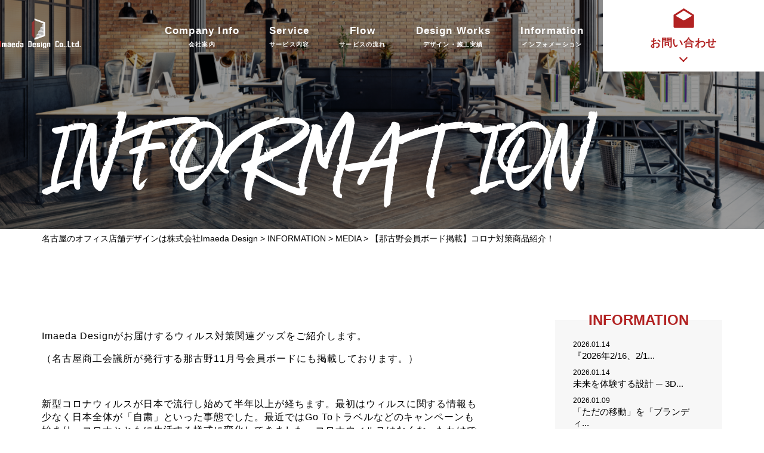

--- FILE ---
content_type: text/html; charset=UTF-8
request_url: https://imaeda-design.co.jp/information/media/2747
body_size: 11668
content:
<!doctype html>
<html dir="ltr" lang="ja"
	prefix="og: https://ogp.me/ns#" >

<head>

    <meta charset="UTF-8">
    <meta name="viewport" content="width=device-width, initial-scale=1">
    <link rel="profile" href="https://gmpg.org/xfn/11">
    <script src="https://imaeda-design.co.jp/wp-content/themes/child/script/jquery.min.1.8.2.js"></script>
    <script src="https://imaeda-design.co.jp/wp-content/themes/child/script/bxslider.js"></script>
    <link href="https://imaeda-design.co.jp/wp-content/themes/child/css/jquery-bxslider.css" rel="stylesheet" />
    <script type="text/javascript" src="https://imaeda-design.co.jp/wp-content/themes/child/script/slicknav.js"></script>
    <link rel="stylesheet" type="text/css" href="https://imaeda-design.co.jp/wp-content/themes/child/css/slicknav.css">
    <script type="text/javascript" src="https://imaeda-design.co.jp/wp-content/themes/child/script/gotop.js"></script>

    <link rel="stylesheet" href="https://imaeda-design.co.jp/wp-content/themes/child/css/animate.css">
    <script src="https://imaeda-design.co.jp/wp-content/themes/child/script/wow.js"></script>
    <script src="https://imaeda-design.co.jp/wp-content/themes/child/script/common.js"></script>
    
    <script>
        function sliderPager() {
            var insert = '';
            var indexNum = $('.works_slider li').length;
            var slideWidth = 100 / indexNum - 1;
            for (var i = 0; i < indexNum; i++) {
                insert += '<li><a data-slide-index="' + i + '"><img src="' +
                    $('.works_slider li a').eq(i).children('img').attr('src') + '"></a></li>';
            };
            $('#bx-pager').append(insert);

        }

        function slider() {
            if ($(window).width() > 750) { // 画面のサイズが700pxより大きかったらPC用の設定に
                $('.works_slider').bxSlider({
                    speed: 1000,
                    auto: false,
                    pause: 3000,
                    slideWidth: 600,
                    maxSlides: 1,
                    minSlides: 1,
                    moveSlides: 1,
                    slideMargin: 20,
                    touchEnabled: false,
                    captions: true,
                    pagerCustom: '#bx-pager' //ページャーをサムネイルにする
                });
            } else { // そうでない場合（700pxより小さい場合）はスマホ用の設定に
                $('.works_slider').bxSlider({
                    speed: 1000,
                    auto: false,
                    pause: 3000,
                    maxSlides: 1,
                    minSlides: 1,
                    moveSlides: 1,
                    slideMargin: 20,
                    touchEnabled: false,
                    captions: true,
                    pagerCustom: '#bx-pager' //ページャーをサムネイルにする
                });
            }
        }
        $(document).ready(function() { // ページ読み込み時
            sliderPager();
            slider();
        });
        $(window).resize(function() { // ウィンドウがリサイズされたら再読込み
            slider();
        });
    </script>

    <title>【那古野会員ボード掲載】コロナ対策商品紹介！ - 名古屋のオフィス店舗デザインは株式会社Imaeda Design</title>

		<!-- All in One SEO 4.2.5.1 - aioseo.com -->
		<meta name="description" content="Imaeda Designがお届けするウィルス対策関連グッズをご紹介します。 （名古屋商工会議所が発行する那古" />
		<meta name="robots" content="max-image-preview:large" />
		<link rel="canonical" href="https://imaeda-design.co.jp/information/media/2747" />
		<meta name="generator" content="All in One SEO (AIOSEO) 4.2.5.1 " />
		<meta property="og:locale" content="ja_JP" />
		<meta property="og:site_name" content="名古屋のオフィス店舗デザインは株式会社Imaeda Design - Designs To Exite ~ショップ・オフィスデザインにワクワクを~" />
		<meta property="og:type" content="article" />
		<meta property="og:title" content="【那古野会員ボード掲載】コロナ対策商品紹介！ - 名古屋のオフィス店舗デザインは株式会社Imaeda Design" />
		<meta property="og:description" content="Imaeda Designがお届けするウィルス対策関連グッズをご紹介します。 （名古屋商工会議所が発行する那古" />
		<meta property="og:url" content="https://imaeda-design.co.jp/information/media/2747" />
		<meta property="article:published_time" content="2020-10-06T06:12:39+00:00" />
		<meta property="article:modified_time" content="2022-12-20T05:32:17+00:00" />
		<meta name="twitter:card" content="summary_large_image" />
		<meta name="twitter:title" content="【那古野会員ボード掲載】コロナ対策商品紹介！ - 名古屋のオフィス店舗デザインは株式会社Imaeda Design" />
		<meta name="twitter:description" content="Imaeda Designがお届けするウィルス対策関連グッズをご紹介します。 （名古屋商工会議所が発行する那古" />
		<script type="application/ld+json" class="aioseo-schema">
			{"@context":"https:\/\/schema.org","@graph":[{"@type":"BreadcrumbList","@id":"https:\/\/imaeda-design.co.jp\/information\/media\/2747#breadcrumblist","itemListElement":[{"@type":"ListItem","@id":"https:\/\/imaeda-design.co.jp\/#listItem","position":1,"item":{"@type":"WebPage","@id":"https:\/\/imaeda-design.co.jp\/","name":"\u30db\u30fc\u30e0","description":"\u540d\u53e4\u5c4b\u5e97\u8217\u30c7\u30b6\u30a4\u30f3\u30fb\u30aa\u30d5\u30a3\u30b9\u30c7\u30b6\u30a4\u30f3\u306a\u3089\u30a4\u30de\u30a8\u30c0\u30c7\u30b6\u30a4\u30f3 \u3002\u540d\u53e4\u5c4b\u5e02\u4e2d\u533a\u4e38\u306e\u5185\u306b\u4e8b\u52d9\u6240\u3092\u69cb\u3048\u308b\u682a\u5f0f\u4f1a\u793eImaeda Design\u3067\u306f\u5e97\u8217\u30c7\u30b6\u30a4\u30f3\u30fb\u30aa\u30d5\u30a3\u30b9\u30c7\u30b6\u30a4\u30f3\u30fb\u30a4\u30f3\u30c6\u30ea\u30a2\u30c7\u30b6\u30a4\u30f3 \u30fb\u30a4\u30f3\u30c6\u30ea\u30a2\u30b3\u30fc\u30c7\u30a3\u30cd\u30fc\u30c8\u3092\u884c\u3063\u3066\u304a\u308a\u307e\u3059\u3002\u5e97\u8217\u8a2d\u8a08\u3084\u30c7\u30b6\u30a4\u30f3\u3092500\u4ef6\u4ee5\u4e0a\u624b\u304c\u3051\u305f\u5b9f\u7e3e\u304c\u3054\u3056\u3044\u307e\u3059\u3002\u7269\u4ef6\u9078\u5b9a\u306e\u30b5\u30dd\u30fc\u30c8\u304c\u3067\u304d\u308b\u306e\u3082\u5f53\u793e\u306e\u7279\u5fb4\u306b\u306a\u308a\u307e\u3059\u3002\u540d\u53e4\u5c4b\u3067\u5e97\u8217\u4e8b\u52d9\u6240\u30a4\u30f3\u30c6\u30ea\u30a2\u30c7\u30b6\u30a4\u30f3\u306b\u304a\u60a9\u307f\u306e\u65b9\u306f\u5f53\u793e\u307e\u3067\u3054\u76f8\u8ac7\u304f\u3060\u3055\u3044\u3002","url":"https:\/\/imaeda-design.co.jp\/"},"nextItem":"https:\/\/imaeda-design.co.jp\/information\/media\/2747#listItem"},{"@type":"ListItem","@id":"https:\/\/imaeda-design.co.jp\/information\/media\/2747#listItem","position":2,"item":{"@type":"WebPage","@id":"https:\/\/imaeda-design.co.jp\/information\/media\/2747","name":"\u3010\u90a3\u53e4\u91ce\u4f1a\u54e1\u30dc\u30fc\u30c9\u63b2\u8f09\u3011\u30b3\u30ed\u30ca\u5bfe\u7b56\u5546\u54c1\u7d39\u4ecb\uff01","description":"Imaeda Design\u304c\u304a\u5c4a\u3051\u3059\u308b\u30a6\u30a3\u30eb\u30b9\u5bfe\u7b56\u95a2\u9023\u30b0\u30c3\u30ba\u3092\u3054\u7d39\u4ecb\u3057\u307e\u3059\u3002 \uff08\u540d\u53e4\u5c4b\u5546\u5de5\u4f1a\u8b70\u6240\u304c\u767a\u884c\u3059\u308b\u90a3\u53e4","url":"https:\/\/imaeda-design.co.jp\/information\/media\/2747"},"previousItem":"https:\/\/imaeda-design.co.jp\/#listItem"}]},{"@type":"Organization","@id":"https:\/\/imaeda-design.co.jp\/#organization","name":"\u682a\u5f0f\u4f1a\u793eImaeda Design","url":"https:\/\/imaeda-design.co.jp\/"},{"@type":"WebSite","@id":"https:\/\/imaeda-design.co.jp\/#website","url":"https:\/\/imaeda-design.co.jp\/","name":"\u540d\u53e4\u5c4b\u306e\u30aa\u30d5\u30a3\u30b9\u5e97\u8217\u30c7\u30b6\u30a4\u30f3\u306f\u682a\u5f0f\u4f1a\u793eImaeda Design","description":"Designs To Exite ~\u30b7\u30e7\u30c3\u30d7\u30fb\u30aa\u30d5\u30a3\u30b9\u30c7\u30b6\u30a4\u30f3\u306b\u30ef\u30af\u30ef\u30af\u3092~","inLanguage":"ja","publisher":{"@id":"https:\/\/imaeda-design.co.jp\/#organization"}},{"@type":"BlogPosting","@id":"https:\/\/imaeda-design.co.jp\/information\/media\/2747#blogposting","name":"\u3010\u90a3\u53e4\u91ce\u4f1a\u54e1\u30dc\u30fc\u30c9\u63b2\u8f09\u3011\u30b3\u30ed\u30ca\u5bfe\u7b56\u5546\u54c1\u7d39\u4ecb\uff01 - \u540d\u53e4\u5c4b\u306e\u30aa\u30d5\u30a3\u30b9\u5e97\u8217\u30c7\u30b6\u30a4\u30f3\u306f\u682a\u5f0f\u4f1a\u793eImaeda Design","headline":"\u3010\u90a3\u53e4\u91ce\u4f1a\u54e1\u30dc\u30fc\u30c9\u63b2\u8f09\u3011\u30b3\u30ed\u30ca\u5bfe\u7b56\u5546\u54c1\u7d39\u4ecb\uff01","description":"Imaeda Design\u304c\u304a\u5c4a\u3051\u3059\u308b\u30a6\u30a3\u30eb\u30b9\u5bfe\u7b56\u95a2\u9023\u30b0\u30c3\u30ba\u3092\u3054\u7d39\u4ecb\u3057\u307e\u3059\u3002 \uff08\u540d\u53e4\u5c4b\u5546\u5de5\u4f1a\u8b70\u6240\u304c\u767a\u884c\u3059\u308b\u90a3\u53e4","author":{"@id":"https:\/\/imaeda-design.co.jp\/author\/imaeda_user#author"},"publisher":{"@id":"https:\/\/imaeda-design.co.jp\/#organization"},"image":{"@type":"ImageObject","url":"https:\/\/imaeda-design.co.jp\/wp-content\/uploads\/2022\/07\/21.jpg","width":720,"height":480},"datePublished":"2020-10-06T06:12:39+09:00","dateModified":"2020-10-06T06:12:39+09:00","inLanguage":"ja","mainEntityOfPage":{"@id":"https:\/\/imaeda-design.co.jp\/information\/media\/2747#webpage"},"isPartOf":{"@id":"https:\/\/imaeda-design.co.jp\/information\/media\/2747#webpage"},"articleSection":"MEDIA"},{"@type":"WebPage","@id":"https:\/\/imaeda-design.co.jp\/information\/media\/2747#webpage","url":"https:\/\/imaeda-design.co.jp\/information\/media\/2747","name":"\u3010\u90a3\u53e4\u91ce\u4f1a\u54e1\u30dc\u30fc\u30c9\u63b2\u8f09\u3011\u30b3\u30ed\u30ca\u5bfe\u7b56\u5546\u54c1\u7d39\u4ecb\uff01 - \u540d\u53e4\u5c4b\u306e\u30aa\u30d5\u30a3\u30b9\u5e97\u8217\u30c7\u30b6\u30a4\u30f3\u306f\u682a\u5f0f\u4f1a\u793eImaeda Design","description":"Imaeda Design\u304c\u304a\u5c4a\u3051\u3059\u308b\u30a6\u30a3\u30eb\u30b9\u5bfe\u7b56\u95a2\u9023\u30b0\u30c3\u30ba\u3092\u3054\u7d39\u4ecb\u3057\u307e\u3059\u3002 \uff08\u540d\u53e4\u5c4b\u5546\u5de5\u4f1a\u8b70\u6240\u304c\u767a\u884c\u3059\u308b\u90a3\u53e4","inLanguage":"ja","isPartOf":{"@id":"https:\/\/imaeda-design.co.jp\/#website"},"breadcrumb":{"@id":"https:\/\/imaeda-design.co.jp\/information\/media\/2747#breadcrumblist"},"author":"https:\/\/imaeda-design.co.jp\/author\/imaeda_user#author","creator":"https:\/\/imaeda-design.co.jp\/author\/imaeda_user#author","image":{"@type":"ImageObject","url":"https:\/\/imaeda-design.co.jp\/wp-content\/uploads\/2022\/07\/21.jpg","@id":"https:\/\/imaeda-design.co.jp\/#mainImage","width":720,"height":480},"primaryImageOfPage":{"@id":"https:\/\/imaeda-design.co.jp\/information\/media\/2747#mainImage"},"datePublished":"2020-10-06T06:12:39+09:00","dateModified":"2022-12-20T05:32:17+09:00"}]}
		</script>
		<!-- All in One SEO -->

<link rel='dns-prefetch' href='//s.w.org' />
<link rel="alternate" type="application/rss+xml" title="名古屋のオフィス店舗デザインは株式会社Imaeda Design &raquo; フィード" href="https://imaeda-design.co.jp/feed" />
<link rel="alternate" type="application/rss+xml" title="名古屋のオフィス店舗デザインは株式会社Imaeda Design &raquo; コメントフィード" href="https://imaeda-design.co.jp/comments/feed" />
<link rel="alternate" type="application/rss+xml" title="名古屋のオフィス店舗デザインは株式会社Imaeda Design &raquo; 【那古野会員ボード掲載】コロナ対策商品紹介！ のコメントのフィード" href="https://imaeda-design.co.jp/information/media/2747/feed" />
		<script>
			window._wpemojiSettings = {"baseUrl":"https:\/\/s.w.org\/images\/core\/emoji\/13.1.0\/72x72\/","ext":".png","svgUrl":"https:\/\/s.w.org\/images\/core\/emoji\/13.1.0\/svg\/","svgExt":".svg","source":{"concatemoji":"https:\/\/imaeda-design.co.jp\/wp-includes\/js\/wp-emoji-release.min.js?ver=5.8.12"}};
			!function(e,a,t){var n,r,o,i=a.createElement("canvas"),p=i.getContext&&i.getContext("2d");function s(e,t){var a=String.fromCharCode;p.clearRect(0,0,i.width,i.height),p.fillText(a.apply(this,e),0,0);e=i.toDataURL();return p.clearRect(0,0,i.width,i.height),p.fillText(a.apply(this,t),0,0),e===i.toDataURL()}function c(e){var t=a.createElement("script");t.src=e,t.defer=t.type="text/javascript",a.getElementsByTagName("head")[0].appendChild(t)}for(o=Array("flag","emoji"),t.supports={everything:!0,everythingExceptFlag:!0},r=0;r<o.length;r++)t.supports[o[r]]=function(e){if(!p||!p.fillText)return!1;switch(p.textBaseline="top",p.font="600 32px Arial",e){case"flag":return s([127987,65039,8205,9895,65039],[127987,65039,8203,9895,65039])?!1:!s([55356,56826,55356,56819],[55356,56826,8203,55356,56819])&&!s([55356,57332,56128,56423,56128,56418,56128,56421,56128,56430,56128,56423,56128,56447],[55356,57332,8203,56128,56423,8203,56128,56418,8203,56128,56421,8203,56128,56430,8203,56128,56423,8203,56128,56447]);case"emoji":return!s([10084,65039,8205,55357,56613],[10084,65039,8203,55357,56613])}return!1}(o[r]),t.supports.everything=t.supports.everything&&t.supports[o[r]],"flag"!==o[r]&&(t.supports.everythingExceptFlag=t.supports.everythingExceptFlag&&t.supports[o[r]]);t.supports.everythingExceptFlag=t.supports.everythingExceptFlag&&!t.supports.flag,t.DOMReady=!1,t.readyCallback=function(){t.DOMReady=!0},t.supports.everything||(n=function(){t.readyCallback()},a.addEventListener?(a.addEventListener("DOMContentLoaded",n,!1),e.addEventListener("load",n,!1)):(e.attachEvent("onload",n),a.attachEvent("onreadystatechange",function(){"complete"===a.readyState&&t.readyCallback()})),(n=t.source||{}).concatemoji?c(n.concatemoji):n.wpemoji&&n.twemoji&&(c(n.twemoji),c(n.wpemoji)))}(window,document,window._wpemojiSettings);
		</script>
		<style>
img.wp-smiley,
img.emoji {
	display: inline !important;
	border: none !important;
	box-shadow: none !important;
	height: 1em !important;
	width: 1em !important;
	margin: 0 .07em !important;
	vertical-align: -0.1em !important;
	background: none !important;
	padding: 0 !important;
}
</style>
	<link rel='stylesheet' id='wp-block-library-css'  href='https://imaeda-design.co.jp/wp-includes/css/dist/block-library/style.min.css?ver=5.8.12' media='all' />
<style id='wp-block-library-theme-inline-css'>
#start-resizable-editor-section{display:none}.wp-block-audio figcaption{color:#555;font-size:13px;text-align:center}.is-dark-theme .wp-block-audio figcaption{color:hsla(0,0%,100%,.65)}.wp-block-code{font-family:Menlo,Consolas,monaco,monospace;color:#1e1e1e;padding:.8em 1em;border:1px solid #ddd;border-radius:4px}.wp-block-embed figcaption{color:#555;font-size:13px;text-align:center}.is-dark-theme .wp-block-embed figcaption{color:hsla(0,0%,100%,.65)}.blocks-gallery-caption{color:#555;font-size:13px;text-align:center}.is-dark-theme .blocks-gallery-caption{color:hsla(0,0%,100%,.65)}.wp-block-image figcaption{color:#555;font-size:13px;text-align:center}.is-dark-theme .wp-block-image figcaption{color:hsla(0,0%,100%,.65)}.wp-block-pullquote{border-top:4px solid;border-bottom:4px solid;margin-bottom:1.75em;color:currentColor}.wp-block-pullquote__citation,.wp-block-pullquote cite,.wp-block-pullquote footer{color:currentColor;text-transform:uppercase;font-size:.8125em;font-style:normal}.wp-block-quote{border-left:.25em solid;margin:0 0 1.75em;padding-left:1em}.wp-block-quote cite,.wp-block-quote footer{color:currentColor;font-size:.8125em;position:relative;font-style:normal}.wp-block-quote.has-text-align-right{border-left:none;border-right:.25em solid;padding-left:0;padding-right:1em}.wp-block-quote.has-text-align-center{border:none;padding-left:0}.wp-block-quote.is-large,.wp-block-quote.is-style-large{border:none}.wp-block-search .wp-block-search__label{font-weight:700}.wp-block-group.has-background{padding:1.25em 2.375em;margin-top:0;margin-bottom:0}.wp-block-separator{border:none;border-bottom:2px solid;margin-left:auto;margin-right:auto;opacity:.4}.wp-block-separator:not(.is-style-wide):not(.is-style-dots){width:100px}.wp-block-separator.has-background:not(.is-style-dots){border-bottom:none;height:1px}.wp-block-separator.has-background:not(.is-style-wide):not(.is-style-dots){height:2px}.wp-block-table thead{border-bottom:3px solid}.wp-block-table tfoot{border-top:3px solid}.wp-block-table td,.wp-block-table th{padding:.5em;border:1px solid;word-break:normal}.wp-block-table figcaption{color:#555;font-size:13px;text-align:center}.is-dark-theme .wp-block-table figcaption{color:hsla(0,0%,100%,.65)}.wp-block-video figcaption{color:#555;font-size:13px;text-align:center}.is-dark-theme .wp-block-video figcaption{color:hsla(0,0%,100%,.65)}.wp-block-template-part.has-background{padding:1.25em 2.375em;margin-top:0;margin-bottom:0}#end-resizable-editor-section{display:none}
</style>
<link rel='stylesheet' id='wp-pagenavi-css'  href='https://imaeda-design.co.jp/wp-content/plugins/wp-pagenavi/pagenavi-css.css?ver=2.70' media='all' />
<link rel='stylesheet' id='twenty-twenty-one-print-style-css'  href='https://imaeda-design.co.jp/wp-content/themes/twentytwentyone/assets/css/print.css?ver=1.0.0' media='print' />
<link rel='stylesheet' id='child-style-css'  href='https://imaeda-design.co.jp/wp-content/themes/child/style.css?ver=5.8.12' media='all' />
<link rel="https://api.w.org/" href="https://imaeda-design.co.jp/wp-json/" /><link rel="alternate" type="application/json" href="https://imaeda-design.co.jp/wp-json/wp/v2/posts/2747" /><link rel="EditURI" type="application/rsd+xml" title="RSD" href="https://imaeda-design.co.jp/xmlrpc.php?rsd" />
<link rel="wlwmanifest" type="application/wlwmanifest+xml" href="https://imaeda-design.co.jp/wp-includes/wlwmanifest.xml" /> 
<meta name="generator" content="WordPress 5.8.12" />
<link rel='shortlink' href='https://imaeda-design.co.jp/?p=2747' />
<link rel="alternate" type="application/json+oembed" href="https://imaeda-design.co.jp/wp-json/oembed/1.0/embed?url=https%3A%2F%2Fimaeda-design.co.jp%2Finformation%2Fmedia%2F2747" />
<link rel="alternate" type="text/xml+oembed" href="https://imaeda-design.co.jp/wp-json/oembed/1.0/embed?url=https%3A%2F%2Fimaeda-design.co.jp%2Finformation%2Fmedia%2F2747&#038;format=xml" />
<link rel="pingback" href="https://imaeda-design.co.jp/xmlrpc.php"><link rel="icon" href="https://imaeda-design.co.jp/wp-content/uploads/2021/11/cropped-favicon-32x32.png" sizes="32x32" />
<link rel="icon" href="https://imaeda-design.co.jp/wp-content/uploads/2021/11/cropped-favicon-192x192.png" sizes="192x192" />
<link rel="apple-touch-icon" href="https://imaeda-design.co.jp/wp-content/uploads/2021/11/cropped-favicon-180x180.png" />
<meta name="msapplication-TileImage" content="https://imaeda-design.co.jp/wp-content/uploads/2021/11/cropped-favicon-270x270.png" />

    <!-- Google tag (gtag.js) -->
    <script async src="https://www.googletagmanager.com/gtag/js?id=G-1YV73W63FJ"></script>
    <script>
        window.dataLayer = window.dataLayer || [];

        function gtag() {
            dataLayer.push(arguments);
        }
        gtag('js', new Date());

        gtag('config', 'G-1YV73W63FJ');
    </script>

</head>

<body class="post-template-default single single-post postid-2747 single-format-standard wp-embed-responsive is-light-theme no-js singular">

    
    <div class="sp_fixed_menu sp">
        <ul>
            <li>
                <a class="contact" href="/contact">MAIL</a>
            </li>
            <li>
                <a class="line" href="https://lin.ee/G7TWted" target="_blank">LINE</a>
            </li>
            <li>
                <a href="tel:052-265-5775" class="tel">TEL</a>
            </li>
        </ul>
    </div>

    <header>
        <div class="header_wrap">
            <div class="header_contact">
                <a>
                    <p class="header_contact_icon">
                        <img src="/wp-content/uploads/2021/11/header_contact_before.svg" alt="" class="header_icon_before">
                        <img src="/wp-content/uploads/2021/11/header_contact_after.svg" alt="" class="header_icon_after">
                    </p>
                    <p>お問い合わせ</p>
                </a>

                <div class="header_contact_sub_menu">
                    <ul>
                        <li>
                            <a class="contact" href="/contact">お問い合わせ</a>
                        </li>
                        <li>
                            <a class="line" href="https://lin.ee/G7TWted" target="_blank">LINEでお問い合わせ</a>
                        </li>
                        <li>
                            <a class="tel:052-265-5775">052-265-5775</a>
                        </li>
                    </ul>
                </div>
            </div>
            <div class="wrap_02">
                <div class="header_logo">
                    <a href="/"><img src="/wp-content/uploads/2024/09/logo.svg" alt=""></a>
                </div>
                <div class="header_contents">
                    <a href="/company">Company Info<span>会社案内</span></a>
                    <a href="/service">Service<span>サービス内容</span></a>
                    <a href="/flow">Flow<span>サービスの流れ</span></a>
                    <a href="/works">Design Works<span>デザイン・施工実績</span></a>
                    <a href="/category/information">Information<span>インフォメーション</span></a>
                    <!-- <a href="/solouno">事業用物件をお探しの方はこちら</a>
                <a href="/about">店舗・事務所デザイン設計はこちら</a>
                <a href="/dezup">デザップはこちら</a> -->
                    <a class="header_btn">
                        <img src="/wp-content/uploads/2022/04/header_hook.png" alt="">
                    </a>
                </div>
            </div>
            <div class="top_menu">
                <div class="top_menu_contents">
                    <ul>
                        <li><a href="/company">会社案内</a></li>
                        <li><a href="/company#greeting">> 代表挨拶</a></li>
                        <li><a href="/company#showroom">> ショールーム</a></li>
                        <li><a href="/company#access">> アクセス</a></li>
                        <li><a href="/company#company">> 会社概要</a></li>
                        <li><a href="/staff">> スタッフ紹介</a></li>
                    </ul>
                    <ul>
                        <li><a href="/service">サービス</a></li>
                        <li><a href="/service/shop">> 店舗デザイン</a></li>
                        <li><a href="/service/office">> オフィスデザイン</a></li>
                        <li><a href="/promotion">> プロモーション</a></li>
                        <li><a href="/service/renovation">> デザインリノベーション</a></li>
                        <li><a href="/service/coordinate">> インテリアコーディネート</a></li>
                        <!-- <li><a href="/real_estate">> 不動産</a></li> -->
                    </ul>
                    <ul>
                        <li>サービスの流れ・特色</li>
                        <li><a href="/flow">> サービスの流れ</a></li>
                        <li><a href="/specialty">> 自社の特色</a></li>
                    </ul>
                    <ul>
                        <li><a href="/category/information">インフォメーション</a></li>
                        <li><a href="/category/information/news">> お知らせ</a></li>
                        <li><a href="/category/information/media">> メディア</a></li>
                        <li><a href="/category/information/column">> コラム</a></li>
                        <li><a href="/category/information/other">> その他</a></li>
                    </ul>
                    <ul>
                        <li><a href="/works">デザイン・施工実績</a></li>
                        <li><a href="/works_category/shop_designs">> 店舗デザイン実績一覧</a></li>
                        <li><a href="/works_category/office_designs">> オフィスデザイン実績一覧</a></li>
                        <li><a href="/works_category/designs_renov">> リノベーション実績一覧</a></li>
                        <li><a href="/works_category/interior_coord">> コーディネート実績一覧</a></li>
                        <li><a href="/works-tag">> タグから実績を探す</a></li>
                    </ul>
                    <ul>
                        <li>お問い合わせ</li>
                        <li><a href="/contact">> お問い合わせ</a></li>
                        <li><a href="/online-contact">> オンライン相談</a></li>
                        <li><a href="/consul-contact">> ショールーム見学</a></li>
                        <li><a href="/faq">> よくある質問</a></li>
                        <li><a href="/event-contact">> イベント申し込み</a></li>
                        <li><a href="/seminar-contact-a">> セミナーA申し込み</a></li>
                        <li><a href="/seminar-contact-b">> セミナーB申し込み</a></li>
                    </ul>
                    <div class="external_link">
                        <a href="http://www.imaeda-design.com/recruit/" target="_blank">採用</a>
                        <a href="https://dezup.jp/" target="_blank">販促支援</a>
                        <!-- <a href="https://www.solouno-fudousan.jp/" target="_blank">不動産</a> -->
                    </div>
                    <p class="close_txt">閉じる</p>
                    <!-- <ul class="top_menu_logo">
                    <li><img src="/wp-content/uploads/2024/09/logo.svg" alt=""></li>
                </ul> -->
                    <div class="close_area"></div>
                </div>
            </div>
        </div>
    </header>

    <!--トップに戻る用-->
    <div id="page_top"></div>

    <!--スマホメニューの表示場所-->
    <div class="sp sp_hd">
        <div class="sp_pr">
            <div id="sp_menu"></div>
            <div class="sp_hd_logo">
                <a href="/">
                    <img src="/wp-content/uploads/2024/09/logo.svg">
                </a>
            </div>
        </div>
    </div>


    <!--スマホメニューの内容-->
    <div id="menu">
        <div class="sp_hd_contents">
            <ul>
                <li><a href="/company">会社案内</a></li>
                <li><a href="/company#greeting">> 代表挨拶</a></li>
                <li><a href="/company#showroom">> ショールーム</a></li>
                <li><a href="/company#access">> アクセス</a></li>
                <li><a href="/company#company">> 会社概要</a></li>
                <li><a href="/staff">> スタッフ紹介</a></li>
            </ul>
            <ul>
                <li><a href="/service">サービス</a></li>
                <li><a href="/service/shop">> 店舗デザイン</a></li>
                <li><a href="/service/office">> オフィスデザイン</a></li>
                <li><a href="/promotion">> プロモーション</a></li>
                <li><a href="/service/renovation">> デザインリノベーション</a></li>
                <li><a href="/service/coordinate">> インテリアコーディネート</a></li>
                <!-- <li><a href="/real_estate">> 不動産</a></li> -->
            </ul>
            <ul>
                <li>サービスの流れ・特色</li>
                <li><a href="/flow">> サービスの流れ</a></li>
                <li><a href="/specialty">> 自社の特色</a></li>
            </ul>
            <ul>
                <li><a href="/category/information">インフォメーション</a></li>
                <li><a href="/category/information/news">> お知らせ</a></li>
                <li><a href="/category/information/media">> メディア</a></li>
                <li><a href="/category/information/column">> コラム</a></li>
                <li><a href="/category/information/other">> その他</a></li>
            </ul>
            <ul>
                <li><a href="/works">デザイン・施工実績</a></li>
                <li><a href="/works_category/shop_designs">> 店舗デザイン実績一覧</a></li>
                <li><a href="/works_category/office_designs">> オフィスデザイン実績一覧</a></li>
                <li><a href="/works_category/designs_renov">> リノベーション実績一覧</a></li>
                <li><a href="/works_category/interior_coord">> コーディネート実績一覧</a></li>
                <li><a href="/works-tag">> タグから実績を探す</a></li>
                <!-- <li><a href="/gallery">> ギャラリー</a></li> -->
            </ul>
            <ul>
                <li>お問い合わせ</li>
                <li><a href="/contact">> お問い合わせ</a></li>
                <li><a href="/online-contact">> オンライン相談</a></li>
                <li><a href="/consul-contact">> ショールーム見学</a></li>
                <li><a href="/faq">> よくある質問</a></li>
                <li><a href="/event-contact">> イベント申し込み</a></li>
                <li><a href="/seminar-contact-a">> セミナーA申し込み</a></li>
                <li><a href="/seminar-contact-b">> セミナーB申し込み</a></li>
            </ul>
            <div class="external_link">
                <a href="http://www.imaeda-design.com/recruit/">採用</a>
                <a href="https://dezup.jp/">販促支援</a>
                <!-- <a href="https://www.solouno-fudousan.jp/">不動産</a> -->
            </div>
        </div>
    </div>
<script>
// 投稿内のliタグに黒い点を追加した影響で、元々手打ちで入れてた「・」を削除させてます
jQuery(document).ready(function($) {
  $('.normal_single ul li').each(function() {
    var text = $(this).text();
    if (text.charAt(0) === '・') {
      $(this).text(text.substr(1));
    }
  });
});
</script>

<div class="common-main">
	<div class="wrap">
		<h1><span class="eng rock">INFORMATION</span></h1>
	</div>
</div>

<div class="breadcrumb">
    <div class="wrap">
        <!-- Breadcrumb NavXT 7.1.0 -->
<span property="itemListElement" typeof="ListItem"><a property="item" typeof="WebPage" title="Go to 名古屋のオフィス店舗デザインは株式会社Imaeda Design." href="https://imaeda-design.co.jp" class="home" ><span property="name">名古屋のオフィス店舗デザインは株式会社Imaeda Design</span></a><meta property="position" content="1"></span> &gt; <span property="itemListElement" typeof="ListItem"><a property="item" typeof="WebPage" title="Go to the INFORMATION カテゴリー archives." href="https://imaeda-design.co.jp/category/information" class="taxonomy category" ><span property="name">INFORMATION</span></a><meta property="position" content="2"></span> &gt; <span property="itemListElement" typeof="ListItem"><a property="item" typeof="WebPage" title="Go to the MEDIA カテゴリー archives." href="https://imaeda-design.co.jp/category/information/media" class="taxonomy category" ><span property="name">MEDIA</span></a><meta property="position" content="3"></span> &gt; <span property="itemListElement" typeof="ListItem"><span property="name" class="post post-post current-item">【那古野会員ボード掲載】コロナ対策商品紹介！</span><meta property="url" content="https://imaeda-design.co.jp/information/media/2747"><meta property="position" content="4"></span>    </div>
</div>

<main id="main" class="single-main">
    <div class="common_page">
        <div class="singleFlexSB wrap">
            <div class="singleContent normal_single">

                
<article id="post-2747" class="post-2747 post type-post status-publish format-standard has-post-thumbnail hentry category-media entry">

    <p>Imaeda Designがお届けするウィルス対策関連グッズをご紹介します。</p>
<p>（名古屋商工会議所が発行する那古野11月号会員ボードにも掲載しております。）</p>
<p>&nbsp;</p>
<p>新型コロナウィルスが日本で流行し始めて半年以上が経ちます。最初はウィルスに関する情報も少なく日本全体が「自粛」といった事態でした。最近ではGo Toトラベルなどのキャンペーンも始まり、コロナとともに生活する様式に変化してきました。コロナウィルスはなくなったわけではありませんので、しっかり感染対策をして日々の生活を送っていきたいですね。</p>
<p>&nbsp;</p>
<p>　Imaeda Designではコロナウィルス対策のご提案にも力を入れております。オフィスや店舗のレイアウトのご提案はもちろんですがあとでご紹介しますような対策グッズもご提案させていただいております。商品の詳細などについては各ページにてご紹介しておりますので是非ご覧くださいませ。</p>
<p>&nbsp;</p>
<blockquote>
<p>1.バクタクリーン<br />
2.コロナウィルス撃退 照明<br />
3.ナノシードα</p>
</blockquote>
<p>&nbsp;</p>
<p>1.バクタクリーン<br />
安全・低コストで空間・室内除菌・抗菌・消臭<br />
【価格】通常：1200円/㎡　⇒　今なら！800円/㎡　（35000円～の受付となります）<br />
詳細ページ👉<a href="https://imaeda-design.co.jp/news-media/p18560/" target="_blank" rel="noopener noreferrer">店舗やオフィス向け！コロナ対策噴霧（バクタクリーン）のご紹介！</a></p>
<p>&nbsp;</p>
<p>2.コロナウィルス撃退 照明（ai Save）<br />
ウイルス撃退 照明　ai Save（アイセーブ） 光触媒+銀イオン抗菌CCFL照明 × 美濃和紙照明<br />
【価格】19900円（種類によって価格が異なります）<br />
詳細ページ👉<a href="https://imaeda-design.co.jp/news-media/p18719/" target="_blank" rel="noopener noreferrer">店舗向けのデザイン照明【コロナウィルス撃退 照明】</a></p>
<p>&nbsp;</p>
<p>3.ナノシードα<br />
革新的酸化剤MA-T（R）を噴霧しコロナウイルスを阻害する商品<br />
【価格】40畳用：4300円/月　100畳用：13000円/月<br />
詳細ページ👉<a href="https://imaeda-design.co.jp/news-media/p18608/" target="_blank" rel="noopener noreferrer">店舗・オフィスや住宅で使える！！！ コロナ対策商品（ナノシードα）のご紹介！</a></p>
<p>&nbsp;</p>
<p><strong>ご不明な点やお見積りのご希望は052-265-5775までお気軽にお問い合わせください。</strong></p>
</article><!-- #post-${ID} -->

                <div class="top_arrow_btn">
                    <a href="https://imaeda-design.co.jp/category/information/media">
                        <p>MEDIA一覧へ</p>
                        <div class="top_arrow">
                            <img src="/wp-content/uploads/2021/11/arrow.svg" alt="">
                        </div>
                    </a>
                </div>

            </div>
            <div class="singleSidebar">
                
<aside id="info-side" class="pc">
    <h2>INFORMATION</h2>
    <ul>
                        <li>
                    <a href="https://imaeda-design.co.jp/information/news/7927">
                        <span>2026.01.14</span>
                        『2026年2/16、2/1...                    </a>
                </li>
                            <li>
                    <a href="https://imaeda-design.co.jp/information/column/7746">
                        <span>2026.01.14</span>
                        未来を体験する設計 ─ 3D...                    </a>
                </li>
                            <li>
                    <a href="https://imaeda-design.co.jp/information/column/8162">
                        <span>2026.01.09</span>
                        「ただの移動」を「ブランディ...                    </a>
                </li>
                            <li>
                    <a href="https://imaeda-design.co.jp/information/news/8360">
                        <span>2026.01.06</span>
                        新年のご挨拶                    </a>
                </li>
                            <li>
                    <a href="https://imaeda-design.co.jp/information/news/8170">
                        <span>2025.12.19</span>
                        グリーティングキャンペーンを...                    </a>
                </li>
                        </ul>
</aside>            </div>
        </div>
    </div>
</main><!-- #main -->


<script>document.body.classList.remove("no-js");</script>	<script>
	if ( -1 !== navigator.userAgent.indexOf( 'MSIE' ) || -1 !== navigator.appVersion.indexOf( 'Trident/' ) ) {
		document.body.classList.add( 'is-IE' );
	}
	</script>
	<script src='https://imaeda-design.co.jp/wp-includes/js/comment-reply.min.js?ver=5.8.12' id='comment-reply-js'></script>
<script id='twenty-twenty-one-ie11-polyfills-js-after'>
( Element.prototype.matches && Element.prototype.closest && window.NodeList && NodeList.prototype.forEach ) || document.write( '<script src="https://imaeda-design.co.jp/wp-content/themes/twentytwentyone/assets/js/polyfills.js?ver=1.0.0"></scr' + 'ipt>' );
</script>
<script src='https://imaeda-design.co.jp/wp-content/themes/twentytwentyone/assets/js/responsive-embeds.js?ver=1.0.0' id='twenty-twenty-one-responsive-embeds-script-js'></script>
<script src='https://imaeda-design.co.jp/wp-includes/js/wp-embed.min.js?ver=5.8.12' id='wp-embed-js'></script>
	<script>
	/(trident|msie)/i.test(navigator.userAgent)&&document.getElementById&&window.addEventListener&&window.addEventListener("hashchange",(function(){var t,e=location.hash.substring(1);/^[A-z0-9_-]+$/.test(e)&&(t=document.getElementById(e))&&(/^(?:a|select|input|button|textarea)$/i.test(t.tagName)||(t.tabIndex=-1),t.focus())}),!1);
	</script>
	
<footer>
    <div class="footer_left">
        <p><img src="/wp-content/uploads/2024/09/new_logo.svg" alt=""></p>
    </div>
    <div class="footer_right">
        <p class="footer_back"><img src="/wp-content/uploads/2021/11/footer_back_designs.png" alt=""></p>

        <div class="footer_LR flex-sb pc">
            <div class="footer_L">
                <div class="footer_contents">
                    <ul>
                        <li><a href="/company">会社案内</a></li>
                        <li><a href="/company#greeting">> 代表挨拶</a></li>
                        <li><a href="/company#showroom">> ショールーム</a></li>
                        <li><a href="/company#access">> アクセス</a></li>
                        <li><a href="/company#company">> 会社概要</a></li>
                        <li><a href="/staff">> スタッフ紹介</a></li>
                    </ul>
                    <ul>
                        <li><a href="/service">サービス</a></li>
                        <li><a href="/service/shop">> 店舗デザイン</a></li>
                        <li><a href="/service/office">> オフィスデザイン</a></li>
                        <li><a href="/promotion">> プロモーション</a></li>
                        <li><a href="/service/renovation">> デザインリノベーション</a></li>
                        <li><a href="/service/coordinate">> インテリアコーディネート</a></li>
                        <!-- <li><a href="/real_estate">> 不動産</a></li> -->
                    </ul>
                    <!-- <ul>
                        <li><a href="/corporation">法人向け</a></li>
                        <li><a href="/corporation/shop">> 店舗デザイン</a></li>
                        <li><a href="/corporation/office">> オフィスデザイン</a></li>
                        <li><a href="/corporation/support">> 集客サポート(サブスク)</a></li>
                        <li><a href="/solouno">> 事業用賃貸物件探し</a></li>
                    </ul> -->
                    <ul>
                        <li>サービスの流れ・特色</li>
                        <li><a href="/flow">> サービスの流れ</a></li>
                        <li><a href="/specialty">> 自社の特色</a></li>
                    </ul>
                    <ul>
                        <li><a href="/category/information">インフォメーション</a></li>
                        <li><a href="/category/information/news">> お知らせ</a></li>
                        <li><a href="/category/information/media">> メディア</a></li>
                        <li><a href="/category/information/column">> コラム</a></li>
                        <li><a href="/category/information/other">> その他</a></li>
                    </ul>
                    <ul>
                        <li><a href="/works">デザイン・施工実績</a></li>
                        <li><a href="/works_category/shop_designs">> 店舗デザイン実績一覧</a></li>
                        <li><a href="/works_category/office_designs">> オフィスデザイン実績一覧</a></li>
                        <li><a href="/works_category/designs_renov">> リノベーション実績一覧</a></li>
                        <li><a href="/works_category/interior_coord">> コーディネート実績一覧</a></li>
                        <li><a href="/works-tag">> タグから実績を探す</a></li>
                        <!-- <li><a href="/gallery">> ギャラリー</a></li> -->
                    </ul>
                    <!-- <ul>
                        <li><a href="/residential">住宅向け</a></li>
                        <li><a href="/residential/renovation">> デザインリフォーム</a></li>
                        <li><a href="/residential/coordinate">> インテリアコーディネーター</a></li>
                        <li><a href="/solouno">> 物件探し住宅用賃貸</a></li>
                    </ul> -->
                    <ul>
                        <li>お問い合わせ</li>
                        <li><a href="/contact">> お問い合わせ</a></li>
                        <li><a href="/online-contact">> オンライン相談</a></li>
                        <li><a href="/consul-contact">> ショールーム見学</a></li>
                        <li><a href="/faq">> よくある質問</a></li>
                        <li><a href="/event-contact">> イベント申し込み</a></li>
                        <li><a href="/seminar-contact-a">> セミナーA申し込み</a></li>
                        <li><a href="/seminar-contact-b">> セミナーB申し込み</a></li>
                    </ul>
                </div>
            </div>
            <div class="footer_R">
                <div class="external_link pc">
                    <a href="http://www.imaeda-design.com/recruit/" target="_blank">採用</a>
                    <a href="https://dezup.jp/" target="_blank">販促支援</a>
                    <!-- <a href="https://www.solouno-fudousan.jp/" target="_blank">不動産</a> -->
                </div>
            </div>
        </div>

        <div class="footer_sns">
            <a href="https://www.instagram.com/imaedadesign/" target="_blank">
                <img src="/wp-content/uploads/2021/11/top_insta.svg" alt="">
            </a>
            <a href="https://www.facebook.com/Imaeda-Design-284315531626412/" target="_blank">
                <img src="/wp-content/uploads/2021/11/top_facebook.svg" alt="">
            </a>
            <a href="https://www.youtube.com/channel/UCAs_bowRPrpEwnySswgsejg" target="_blank">
                <img src="/wp-content/uploads/2022/03/icon_youtube_white.svg" alt="">
            </a>
            <a href="https://lin.ee/G7TWted" target="_blank">
                <img src="/wp-content/uploads/2022/03/icon_line_white.svg" alt="">
            </a>
            <a href="https://www.pinterest.jp/imaedadesign/" target="_blank">
                <img src="/wp-content/uploads/2022/10/pinterest_white.svg" alt="">
            </a>
        </div>

        <div class="footer_text_box">

                       <p class="text">名古屋市をはじめとする愛知県や岐阜県・三重県などで店舗デザイン・オフィスデザイン・インテリアデザイン ・インテリアコーディネートを行っている株式会社Imaeda Design（今枝デザイン）です。建築からインテリアまでをトータルでデザインするImaeda Designでは、空間の機能・導線や心理的な影響など、全体の統一感を大切にした空間の提案を行なうだけでなく、不動産のフルリノベーションからインテリア・家具のデザインなど、建物が持つ魅力を最大限に活かすためのデザインを行なっています。名古屋市の中区・東区だけでなく、名古屋市外や岐阜県・三重県などの愛知県外でも「お店や会社」と「地域」がつながるデザインをお客様と共に考え、店舗・事務所・住宅のデザインや設計を行うことが可能なため、幅広い地域のお客様にお選びいただき、数多くのお店や会社を繁盛に導いている実績があります。</p>
        </div>

        <div class="footer_last">
            <p class="copyright">Copyright ©︎ 2021 Imaeda Design Co., Ltd All Right Reserved.</p>
            <div class="footer_sub">
                <a href="/privacy">個人情報保護方針</a>
                <p> /</p>
                <a href="/sitemap">サイトマップ</a>
            </div>
        </div>
    </div>
</footer>

<script type="text/javascript" src="/wp-content/themes/child/script/switchHat.js"></script>
<script type="text/javascript">
    // 「ショールーム見学」が「希望する」を選択されていたら日付入力欄を表示する。
    const radioShowroomBtn = $('input[name="radio_showroom"]');
    const showroomBox = $('.showroom_date_box');
    radioShowroomBtn.change(function() {
        if ($(this).val() == '希望する') {
            showroomBox.show();
        } else {
            showroomBox.hide();
        };
    });
    // 入力漏れがある時はフォームを表示したままにしておく
    const topContactErrors = $('span.error');
    if (topContactErrors.length > 0) {
        $('.top_contact_sec').addClass('show');
    };
</script>

</body>

</html>

--- FILE ---
content_type: text/css
request_url: https://imaeda-design.co.jp/wp-content/themes/child/style.css?ver=5.8.12
body_size: 42497
content:
@charset "UTF-8";

/*
Theme Name: child
Theme URI:
Description:
Template: twentytwentyone
Author: makesview
Author URI: https://makes-view.co.jp/
Version: 1.0.0
*/
@font-face {
    font-family: "Rockville";
    src: url("/wp-content/themes/child/fonts/Rockville Solid.otf") format("OpenType");
}

@font-face {
    font-family: "NotoSans";
    src: url("/wp-content/themes/child/fonts/NotoSansJP-Regular.otf") format("OpenType");
}

@font-face {
    font-family: "NotoSans_bold";
    src: url("/wp-content/themes/child/fonts/NotoSansJP-Bold.otf") format("OpenType");
}

.rock {
    font-family: "Rockville", sans-serif;
}

.noto {
    font-family: "NotoSans", sans-serif;
}

.noto_b {
    font-family: "NotoSans_bold", sans-serif;
}

.hel {
    font-family: "Helvetica Neue", "sans-serif";
}

*,
*:before,
*:after {
    -webkit-box-sizing: border-box;
    -moz-box-sizing: border-box;
    box-sizing: border-box;
}

html {
    font-size: 100%;
    overflow-y: scroll;
    -webkit-text-size-adjust: 100%;
    -ms-text-size-adjust: 100%;
}

html,
button,
input,
select,
textarea {
    font-family: "ヒラギノ角ゴ Pro W3", "Hiragino Kaku Gothic Pro", "メイリオ", "Meiryo", sans-serif;
}

body {
    color: #000000;
    font-size: 16px;
    line-height: 1.7;
    margin: 0px;
    background-color: #FFFFFF;
}

h1,
h2,
h3,
h4,
h5,
h6,
p {
    margin: 0px;
}

a:link {
    color: #004CCA;
}

a:visited {
    color: #6219DB;
}

a:hover {
    color: #048ADE;
    text-decoration: none;
}

a:active {
    color: #048ADE;
    text-decoration: none;
}

img {
    max-width: 100%;
}

ul {
    padding: 0px;
    list-style: none;
    margin: 0;
}

.oh {
    overflow: hidden;
}

.L {
    float: left;
}

.R {
    float: right;
}

.sp {
    display: none;
}

.pr {
    position: relative;
}

.pa {
    position: absolute;
    top: 0;
    left: 0;
    width: 100%;
    height: 100%;
}

#menu {
    display: none;
}

.flex {
    flex-wrap: wrap;
    display: -webkit-box;
    display: -moz-box;
    display: -webkit-flexbox;
    display: -moz-flexbox;
    display: -ms-flexbox;
    display: -webkit-flex;
    display: -moz-flex;
    display: flex;
}

.flex-sb {
    flex-wrap: wrap;
    display: -webkit-box;
    display: -moz-box;
    display: -webkit-flexbox;
    display: -moz-flexbox;
    display: -ms-flexbox;
    display: -webkit-flex;
    display: -moz-flex;
    display: flex;
    justify-content: space-between;
}

.wrap {
    width: 1140px;
    margin: 0 auto;
}

.wrap_02 {
    width: 1340px;
    margin: 0 auto;
}

header {
    background-color: transparent;
    position: fixed;
    top: 0;
    left: 0;
    right: 0;
    z-index: 9999;
    transition: 1s;
}

header.addColor {
    background-color: #000;
    box-shadow: 0 3px 6px rgba(0, 0, 0, 0.16);
}

.header_wrap {
    position: relative;
}

.header_contact {
    position: absolute;
    top: 0;
    right: 0;
    width: 270px;
    height: 120px;
}

.header_contact a {
    display: block;
    background-color: #fff;
    width: 100%;
    height: 120px;
    padding-top: 12px;
    text-decoration: none;
    transition: .5s;
    position: relative;
}

.header_contact_icon {
    width: 37px;
    height: 37px;
    margin: 0 auto 8px;
    position: relative;
}

.header_contact_icon img {
    top: 0;
    left: 0;
    bottom: 0;
    right: 0;
    position: absolute;
    width: 100%;
    transition: .5s;
}

.header_icon_after {
    opacity: 0;
}

.header_contact:hover>a {
    background-color: #B22222;
}

.header_contact:hover a .header_icon_after {
    opacity: 1;
}

.header_contact:hover a .header_icon_before {
    opacity: 0;
}

.header_contact:hover a p {
    color: #fff;
}

.header_contact a p {
    font-size: 18px;
    color: #B22222;
    text-align: center;
    transition: .5s;
    font-weight: bold;
    letter-spacing: 0.04em;
}

header .wrap_02 {
    height: 120px;
    display: flex;
    padding-right: 180px;
    align-items: center;
}

.header_logo {
    width: 135px;
}

.header_contents {
    width: 785px;
    display: flex;
    justify-content: space-between;
    align-items: center;
    margin-left: 11vw;
}

.header_contents a {
    text-decoration: none;
    font-size: 17px;
    font-weight: bold;
    color: #FFFFFF;
    position: relative;
    display: inline-block;
    cursor: pointer;
    letter-spacing: 0.07em;
    text-align: center;
}

.header_contents a::after {
    position: absolute;
    bottom: -4px;
    left: 0;
    content: '';
    width: 100%;
    height: 2px;
    background: #fff;
    transform: scale(0, 1);
    transform-origin: left top;
    transition: transform .3s;
}

.header_contents a:hover::after {
    transform: scale(1, 1);
}

.header_contents a:last-child:after {
    content: none;
}

.top_sec {
    background-image: url(/wp-content/uploads/2022/03/top_back_ver02.jpg);
    background-size: cover;
    background-repeat: no-repeat;
    background-position: center;
}

.top_sec .wrap_02 {
    position: relative;
}

.top_scroll {
    position: absolute;
    bottom: 100px;
    right: 0;
    transform: rotate(90deg);
}

.top_scroll a {
    letter-spacing: 1px;
    font-size: 16px;
    font-weight: lighter;
    text-decoration: none;
    display: flex;
    align-items: center;
    justify-content: center;
    font-family: "Helvetica Neue", Helvetica, Arial, Verdana, Roboto, "游ゴシック", "Yu Gothic", "游ゴシック体", "YuGothic", "ヒラギノ角ゴ Pro W3", "Hiragino Kaku Gothic Pro", "Meiryo UI", "メイリオ", Meiryo, "ＭＳ Ｐゴシック", "MS PGothic", sans-serif;
    color: #fff;
}

.top_scroll a::after {
    border-top: 1px solid;
    content: "";
    width: 30px;
    margin-left: 10px;
}

.top_sec_sns {
    position: fixed;
    top: 500px;
    left: -100px;
    transform: rotate(90deg);
    display: flex;
    align-items: center;
    z-index: 1000;
    /* bottom: 200px; */
}

.top_sec_sns a {
    width: 26.8px;
    height: 26.8px;
    transform: rotate(-90deg);
    margin-right: 10px;
    background-repeat: no-repeat;
    background-size: cover;
    background-position: center;
}

.fixed_insta {
    background-image: url(/wp-content/uploads/2021/11/top_insta.svg);
    background-repeat: no-repeat;
    background-size: cover;
    background-position: center;
}

.transform .fixed_insta {
    background-image: url(/wp-content/uploads/2021/11/top_insta_scroll.svg);
}

.transform .fixed_face {
    background-image: url(/wp-content/uploads/2021/11/top_face_scroll.svg);
}

.fixed_face {
    background-image: url(/wp-content/uploads/2021/11/top_facebook.svg);
    background-repeat: no-repeat;
    background-size: cover;
    background-position: center;
}

.top_sec_sns p {
    font-size: 18px;
    font-style: italic;
    letter-spacing: 1px;
    margin-right: 20px;
    display: flex;
    align-items: center;
    justify-content: center;
    font-family: "Helvetica Neue", Helvetica, Arial, Verdana, Roboto, "游ゴシック", "Yu Gothic", "游ゴシック体", "YuGothic", "ヒラギノ角ゴ Pro W3", "Hiragino Kaku Gothic Pro", "Meiryo UI", "メイリオ", Meiryo, "ＭＳ Ｐゴシック", "MS PGothic", sans-serif;
    color: #fff;
}

.transform p {
    color: #000000;
}

.top_sec_sns.transform {
    z-index: 100;
}

.top_sec_sns p::after {
    border-top: 2px solid;
    content: "";
    width: 40px;
    margin-left: 10px;
}

.top_sec .wrap {
    padding: 215px 0 175px;
}

.top_sec .wrap p.rock {
    font-size: 190px;
    color: #fff;
    letter-spacing: 17px;
    margin-bottom: -115px;
}

.top_sec .wrap h2 .top_to {
    font-size: 50px;
    margin-right: 3px;
    color: #fff;
    letter-spacing: 0px;
}

.top_sec .wrap h2 {
    letter-spacing: 5px;
    color: #fff;
    font-size: 80px;
    font-family: "Helvetica Neue", Helvetica, Arial, Verdana, Roboto, "游ゴシック", "Yu Gothic", "游ゴシック体", "YuGothic", "ヒラギノ角ゴ Pro W3", "Hiragino Kaku Gothic Pro", "Meiryo UI", "メイリオ", Meiryo, "ＭＳ Ｐゴシック", "MS PGothic", sans-serif;
}

.top_sec .wrap h2 .top_red {
    color: #B22222;
}

.top_sec .wrap p {
    font-size: 18px;
    font-weight: bold;
    color: #fff;
    margin-top: -23px;
    letter-spacing: 0.13em;
}

.top_menu {
    height: 0;
    z-index: -1;
    position: absolute;
    right: 0;
    top: 120px;
    width: 950px;
    background: #151515;
    opacity: 0;
    transition: .7s;
}

.on {
    opacity: 1;
}

.top_menu.on {
    display: block;
    z-index: 99999;
    height: calc(100vh - 120px);
}

.top_menu_contents {
    padding: 6vh 85px;
    display: none;
    justify-content: space-between;
    flex-wrap: wrap;
    position: relative;
}

.top_menu_contents.on {
    display: flex;
}

.top_menu_contents::after {
    display: block;
    content: "";
    width: 260px;
    height: 0;
}

.top_menu ul {
    width: 260px;
    min-width: 260px;
    margin-bottom: 3vh;
}

.top_menu ul:nth-child(n + 7) {
    margin-bottom: 0;
}

.top_menu ul li {
    color: #FFFFFF;
    font-size: 12px;
    margin-bottom: 5px;
}

.top_menu ul li:first-child {
    font-size: 20px;
    font-weight: bold;
}

.top_menu ul li a {
    text-decoration: none;
    color: #FFFFFF;
    transition: .5s;
}

.top_menu ul li a:hover {
    color: #B22222;
}

.top_menu_logo {
    display: flex;
    align-items: flex-end;
}

.top_contact_lead {
    position: absolute;
    bottom: -170px;
    right: 0;
    width: 440px;
    height: 300px;
    background-color: #B22222;
}

.top_contact_lead a>p {
    font-size: 20px;
    font-weight: bold;
    text-align: center;
    color: #fff;
    line-height: 1.4;
    letter-spacing: 0.13em;
}

.top_contact_lead a>p span {
    font-family: "Helvetica Neue", Helvetica, Arial, Verdana, Roboto, "游ゴシック", "Yu Gothic", "游ゴシック体", "YuGothic", "ヒラギノ角ゴ Pro W3", "Hiragino Kaku Gothic Pro", "Meiryo UI", "メイリオ", Meiryo, "ＭＳ Ｐゴシック", "MS PGothic", sans-serif;
    font-size: 24px;
    letter-spacing: 0.5px;
}

.top_contact_lead_box {
    margin: 45px auto 0;
    text-align: center;
}

.top_contact_lead a {
    text-decoration: none;
    width: 100%;
    height: 100%;
    cursor: pointer;
    padding-top: 130px;
    display: block;
}

.top_lead_icon {
    margin: 0 auto;
    width: 20px;
}

.top_contact_lead_box p {
    font-family: "Helvetica Neue", Helvetica, Arial, Verdana, Roboto, "游ゴシック", "Yu Gothic", "游ゴシック体", "YuGothic", "ヒラギノ角ゴ Pro W3", "Hiragino Kaku Gothic Pro", "Meiryo UI", "メイリオ", Meiryo, "ＭＳ Ｐゴシック", "MS PGothic", sans-serif;
    font-size: 14px;
    color: #fff;
}

.top_contact_sec {
    padding: 85px 0 0;
    display: none;
}

.show {
    display: block;
}

.mw_wp_form_preview .top_contact_sec {
    display: block;
}

.mw_wp_form_preview .top_contact_lead.contact_page_btn,
.mw_wp_form_preview .btn_wrap.top_ver,
.mw_wp_form_preview p.top_contact_check {
    display: none;
}

.top_contact_sec h2 {
    width: 1158px;
    margin-left: -100px;
    margin-bottom: -20px;
}

.top_contact_sec .wrap>p {
    font-size: 16px;
    letter-spacing: 2.5px;
}

.top_contact_box {
    display: flex;
    padding: 34px 34px;
    border-bottom: 1px solid #E3E3E3;
}

.top_contact_num {
    letter-spacing: 1px;
    margin-right: 26px;
    font-size: 60px;
    font-weight: bold;
    color: #B22222;
    font-style: italic;
    font-family: "Helvetica Neue", Helvetica, Arial, Verdana, Roboto, "游ゴシック", "Yu Gothic", "游ゴシック体", "YuGothic", "ヒラギノ角ゴ Pro W3", "Hiragino Kaku Gothic Pro", "Meiryo UI", "メイリオ", Meiryo, "ＭＳ Ｐゴシック", "MS PGothic", sans-serif;
}

.top_contact_type {
    font-size: 22px;
    font-weight: bold;
    margin-bottom: 11px;
}

.top_contact_check {
    font-size: 12px;
    color: #6F6F6F;
    margin-top: 10px;
}

.top_contact_btn {
    width: 450px;
    height: 70px;
    line-height: 65px;
    text-align: center;
    display: block;
    margin: 70px auto 0;
    border-radius: 40px;
    text-decoration: none;
    font-size: 20px;
    background-color: #fff;
    color: #B22222 !important;
    border: 2px solid #B22222;
    transition: .5s;
    cursor: pointer;
    -webkit-appearance: none;
    -moz-appearance: none;
    appearance: none;
    letter-spacing: 1px;
    font-weight: bold;
}

.home_back {
    margin: 60px auto 0;
}

.top_contact_btn:hover {
    background-color: #B22222;
    color: #fff !important;
}

.radio-btns input[type=radio].work_contents {
    display: none;
}

.radio-btns input[type=checkbox].work_contents {
    display: none;
}

.radio-btns label {
    display: inline-block;
    margin-bottom: 5px;
}

.radio-btns .work_contents+span {
    padding-left: 33px;
    display: inline-block;
    position: relative;
    font-weight: 600;
}

.radio-btns .work_contents+span::after,
.radio-btns .work_contents+span::before {
    content: '';
    display: block;
    position: absolute;
    border: none;
    border-radius: 50%;
    width: 20px;
    height: 20px;
    top: 2px;
    left: 0;
    background-color: #E6E6E6;
}

.radio-btns .work_contents+span::after {
    opacity: 0;
    width: 12px;
    height: 12px;
    top: 5.5px;
    left: 4px;
    border: none;
    background: #B22222;
}

.radio-btns .work_contents:checked+span::after {
    opacity: 1;
}

.mw_wp_form .horizontal-item+.horizontal-item {
    margin-left: 30px;
}

.mw_wp_form .horizontal-item:nth-child(5) {
    margin-left: 0;
}

.mw_wp_form .no_br .horizontal-item:nth-child(5) {
    /* margin-left: 30px; */
}

.top_contact_form {
    /* width: 800px; */
}

.top_contact_form input[type=text] {
    width: 100%;
    height: 40px;
    border: 1px solid #E6E6E6;
    margin-bottom: 5px;
    border-radius: 5px;
    padding: 0 20px;
}

input[name="submitBack"] {
    margin-top: 20px;
}

.top_contact_tel {
    margin-top: 10px;
}

.top_contact_sec h3 {
    font-size: 30px;
}

.top_concept {
    margin-top: 330px;
    position: relative;
}

.top_concept_back {
    width: calc(100vw - (50vw - 670px));
    height: 535px;
    background-image: url(/wp-content/uploads/2022/04/concept_bg.jpg);
    background-repeat: no-repeat;
    background-size: cover;
    background-position: center;
    position: absolute;
    top: -100px;
    bottom: -100px;
    left: 0;
}

.top_concept_box {
    position: relative;
    background-color: rgba(0, 0, 0, 0.4);
    width: calc(100vw - (50vw - 570px));
    margin-left: calc(50vw - 570px);
    height: 535px;
    display: flex;
}

.top_concept_h2 {
    margin-left: 162px;
    margin-top: -104px;
    width: 100px;
}

.top_concept_box h2 {
    font-size: 130px;
    font-family: "Helvetica Neue", Helvetica, Arial, Verdana, Roboto, "游ゴシック", "Yu Gothic", "游ゴシック体", "YuGothic", "ヒラギノ角ゴ Pro W3", "Hiragino Kaku Gothic Pro", "Meiryo UI", "メイリオ", Meiryo, "ＭＳ Ｐゴシック", "MS PGothic", sans-serif;
    font-weight: bold;
    color: rgba(255, 255, 255, 0.3);
    transform: rotate(90deg);
    transform-origin: left top;
}

.top_concept_center {
    color: #fff;
    min-width: 680px;
    width: 680px;
    letter-spacing: 1.2px;
    margin-right: 70px;
    margin-left: auto;
    padding-top: 113px;
}

.top_concept_center h3 {
    margin-bottom: 12px;
    font-size: 28px;
    font-family: "Helvetica Neue", Helvetica, Arial, Verdana, Roboto, "游ゴシック", "Yu Gothic", "游ゴシック体", "YuGothic", "ヒラギノ角ゴ Pro W3", "Hiragino Kaku Gothic Pro", "Meiryo UI", "メイリオ", Meiryo, "ＭＳ Ｐゴシック", "MS PGothic", sans-serif;
}

.top_concept_center h4 {
    font-size: 26px;
    margin-bottom: 24px;
    line-height: 36px;
}

.top_concept_center p {
    font-size: 18px;
    line-height: 29px;
}

.top_concept_link {
    width: calc(50vw - 570px);
    height: 535px;
    background-color: #000000;
    text-align: center;
    line-height: 535px;
    margin-left: auto;
    overflow: hidden;
    transition: .5s;
}

.top_concept_link:hover {
    background-color: #B22222;
}

.top_concept_link a {
    text-decoration: none;
    color: #fff;
    letter-spacing: 1px;
    position: relative;
    display: block;
    height: 100%;
}

.top_concept_link a p {
    transform: rotate(90deg);
    font-size: 18px;
    font-weight: bold;
    font-family: "Helvetica Neue", Helvetica, Arial, Verdana, Roboto, "游ゴシック", "Yu Gothic", "游ゴシック体", "YuGothic", "ヒラギノ角ゴ Pro W3", "Hiragino Kaku Gothic Pro", "Meiryo UI", "メイリオ", Meiryo, "ＭＳ Ｐゴシック", "MS PGothic", sans-serif;
}

.top_designs_slider {
    height: 440px;
}

.top_designs_slider li {
    background-position: center;
    background-repeat: no-repeat;
    background-size: cover;
    height: 100%;
    width: calc((100% - 840px) / 2);
    cursor: pointer;
    transition: 1s cubic-bezier(0.65, 0, 0.35, 1);
}

.top_designs_slider .designs_1 {
    background-image: url(/wp-content/uploads/2021/11/designs1.png);
}

.top_designs_slider .designs_2 {
    background-image: url(/wp-content/uploads/2021/11/designs_2.png);
}

.top_designs_slider .designs_3 {
    background-image: url(/wp-content/uploads/2021/11/designs_3.png);
}

.top_designs_slider_box {
    width: 1140px;
    margin-left: auto;
    position: relative;
}

.top_designs_slider li.show {
    width: 840px;
}

.top_designs_slider_bar_cont p.ttl {
    font-size: 26px;
    margin-bottom: 5px;
    display: flex;
    align-items: center;
    justify-content: left;
}

.top_designs_slider_bar_cont p.ttl:before {
    border-top: 2px solid #B21F24;
    content: "";
    width: 70px;
    margin-right: 30px;
    margin-left: 100px;
}

.top_designs_slider_bar_cont p.text {
    font-size: 16px;
    padding-left: 200px;
    width: 770px;
}

.top_designs_main {
    margin-top: -175px;
    margin-left: calc(-1 * (50vw - 670px));
    width: calc(50vw - 75px);
    height: 245px;
    display: flex;
    background-color: #F7F7F7;
}

.top_designs_bar {
    width: calc(50vw - 570px);
    padding-left: calc(50vw - 697px);
    overflow: hidden;
    padding-top: 25px;
}

.top_designs_bar p {
    font-family: "Helvetica Neue", Helvetica, Arial, Verdana, Roboto, "游ゴシック", "Yu Gothic", "游ゴシック体", "YuGothic", "ヒラギノ角ゴ Pro W3", "Hiragino Kaku Gothic Pro", "Meiryo UI", "メイリオ", Meiryo, "ＭＳ Ｐゴシック", "MS PGothic", sans-serif;
    font-size: 16px;
    transform: rotate(90deg);
}

.designs_num_last {
    padding: 56px 0 0 57px;
}

#change_designs_num {
    padding-top: 56px;
    padding-left: 65px;
}

.top_designs_bar progress#bar {
    transform: rotate(90deg);
    width: 70px;
    height: 2px;
    background-color: #B21F24;
}

progress::-webkit-progress-bar {
    background-color: #000000;
}

progress::-webkit-progress-value {
    background-color: #B21F24;
}

progress::-moz-progress-bar {
    background-color: #B21F24;
}

progress::-ms-fill {
    background-color: #B21F24;
}

.top_designs_main_text {
    width: 495px;
    position: relative;
    z-index: 2;
}

.top_designs_main_text h2 {
    margin-top: -33px;
    color: #B22222;
    font-size: 130px;
    letter-spacing: 12px;
    font-weight: normal;
}

.top_designs_main_text h3 {
    margin-top: -55px;
    font-size: 60px;
    font-family: "Helvetica Neue", Helvetica, Arial, Verdana, Roboto, "游ゴシック", "Yu Gothic", "游ゴシック体", "YuGothic", "ヒラギノ角ゴ Pro W3", "Hiragino Kaku Gothic Pro", "Meiryo UI", "メイリオ", Meiryo, "ＭＳ Ｐゴシック", "MS PGothic", sans-serif;
}

.top_designs_slider_bar {
    margin-top: -23px;
}

.top_designs_sec {
    position: relative;
    padding: 200px 0 130px;
}

.top_designs_back {
    z-index: -1;
    position: absolute;
    top: 65px;
    left: 0;
    font-family: "Helvetica Neue", Helvetica, Arial, Verdana, Roboto, "游ゴシック", "Yu Gothic", "游ゴシック体", "YuGothic", "ヒラギノ角ゴ Pro W3", "Hiragino Kaku Gothic Pro", "Meiryo UI", "メイリオ", Meiryo, "ＭＳ Ｐゴシック", "MS PGothic", sans-serif;
    font-size: 130px;
    font-weight: bold;
    opacity: 0.14;
    color: #CCCCCC;
}

.top_designs_back span {
    color: #B22222;
}

.top_designs_sec .top_arrow_btn {
    margin-top: 90px;
    margin-left: 200px;
}

.top_arrow_btn {
    /* width: 650px; */
}

.top_arrow_btn a {
    width: 100%;
    display: flex;
    justify-content: space-between;
    align-items: center;
    text-decoration: none;
    color: #000;
}

.top_arrow_btn a p {
    display: block;
    font-family: "Helvetica Neue", Helvetica, Arial, Verdana, Roboto, "游ゴシック", "Yu Gothic", "游ゴシック体", "YuGothic", "ヒラギノ角ゴ Pro W3", "Hiragino Kaku Gothic Pro", "Meiryo UI", "メイリオ", Meiryo, "ＭＳ Ｐゴシック", "MS PGothic", sans-serif;
    font-size: 18px;
    font-weight: bold;
    transition: .5s;
}

.top_arrow {
    width: 50px;
    height: 50px;
    border-radius: 50%;
    background-color: #000000;
    display: flex;
    justify-content: center;
    align-items: center;
    transition: .5s;
}

.top_arrow_btn a:hover p {
    color: #B22222;
}

.top_arrow_btn a:hover .top_arrow {
    background-color: #B22222;
}

.top_arrow img {
    width: 26px;
}

.top_service_btn {
    position: absolute;
    width: 440px;
    height: 300px;
    background-color: #000;
    transition: .5s;
    right: 50px;
    bottom: -225px;
}

.top_service_btn:hover {
    background-color: #B22222;
}

.top_service_btn a {
    text-decoration: none;
    width: 100%;
    height: 100%;
    cursor: pointer;
    padding-top: 130px;
    display: block;
}

.top_service_btn a>p {
    font-size: 20px;
    font-weight: bold;
    text-align: center;
    color: #fff;
    line-height: 1.4;
    letter-spacing: 0.13em;
}

.top_service_btn a>p span {
    font-family: "Helvetica Neue", Helvetica, Arial, Verdana, Roboto, "游ゴシック", "Yu Gothic", "游ゴシック体", "YuGothic", "ヒラギノ角ゴ Pro W3", "Hiragino Kaku Gothic Pro", "Meiryo UI", "メイリオ", Meiryo, "ＭＳ Ｐゴシック", "MS PGothic", sans-serif;
    font-size: 24px;
    letter-spacing: 0.5px;
}

.top_service_btn_box {
    margin: 45px auto 0;
    text-align: center;
}

.top_service_btn_box .text {
    font-family: "Helvetica Neue", Helvetica, Arial, Verdana, Roboto, "游ゴシック", "Yu Gothic", "游ゴシック体", "YuGothic", "ヒラギノ角ゴ Pro W3", "Hiragino Kaku Gothic Pro", "Meiryo UI", "メイリオ", Meiryo, "ＭＳ Ｐゴシック", "MS PGothic", sans-serif;
    font-size: 14px;
    color: #fff;
}

.top_works_sec {
    padding: 0 0 120px;
}

.works_service_shop_links a {
    display: block;
    width: 48%;
    background-color: #000;
    color: #fff;
    text-decoration: none;
    text-align: center;
    padding: 70px 0;
    transition: 0.3s;
    font-size: 18px;
    font-weight: 600;
    letter-spacing: 0.08em;
}

.works_service_shop_links span.eng {
    font-size: 22px;
    letter-spacing: 0.08em;
    font-weight: 600;
}

.works_service_shop_links a span {
    display: block;
    font-weight: 600;
}

.works_service_shop_links span.push::before {
    content: "";
    position: absolute;
    right: -65px;
    top: 0;
    bottom: 0;
    border-top: solid 2px;
    border-right: solid 2px;
    width: 8px;
    height: 8px;
    left: 0;
    margin: auto;
    transform: rotate(45deg);
}

.works_service_shop_links a:hover {
    background-color: firebrick;
}

.works_service_shop_links {
    padding-top: 80px;
}

.works_service_shop_links span.push {
    font-size: 15px;
    margin-top: 15px;
    position: relative;
}

.top_works_index ul {
    display: flex;
    justify-content: space-between;
    flex-wrap: wrap;
}

.top_works_index ul:after {
    width: 360px;
    height: 0;
    content: "";
    display: block;
}

.top_works_box {
    width: 360px;
    margin-bottom: 40px;
}

.top_works_box:nth-child(n + 4) {
    margin-bottom: 0;
}

.top_works_box a {
    text-decoration: none;
    color: #000000;
    display: flex;
    flex-direction: column;
    height: 100%;
}

.top_works_img {
    width: 360px;
    height: 220px;
    background-size: cover;
    background-repeat: no-repeat;
    background-position: center;
}

.top_works_img img {
    width: 100%;
    height: 100%;
    object-fit: cover;
}

.top_works_text {
    padding: 20px 0 10px;
    border-bottom: 1px solid #E8E8E8;
    flex-grow: 1;
}

.top_works_genre {
    padding: 0 10px;
    height: 28px;
    line-height: 28px;
    margin-bottom: 11px;
    background-color: #B22222;
    color: #fff;
    display: inline-block;
    font-size: 12px;
}

.top_works_name {
    font-size: 17px;
    font-weight: bold;
    margin-bottom: 16px;
    letter-spacing: 0.08em;
}

.top_works_customer {
    font-size: 12px;
    color: #B5B5B5;
    letter-spacing: 0.08em;
}

.top_works_back {
    width: 100vw;
    height: 500px;
    background-repeat: no-repeat;
    background-size: cover;
    background-position: center;
    background-image: url(/wp-content/uploads/2021/11/top_works_back.png);
}

.top_works_ttl_box {
    margin-top: -130px;
    margin-bottom: 100px;
    display: flex;
    justify-content: space-between;
}

.top_works_ttl {
    width: 440px;
    height: 260px;
    background-color: #B22222;
    color: #fff;
    text-align: center;
    padding-top: 65px;
}

.top_works_ttl h3 {
    font-family: "Helvetica Neue", Helvetica, Arial, Verdana, Roboto, "游ゴシック", "Yu Gothic", "游ゴシック体", "YuGothic", "ヒラギノ角ゴ Pro W3", "Hiragino Kaku Gothic Pro", "Meiryo UI", "メイリオ", Meiryo, "ＭＳ Ｐゴシック", "MS PGothic", sans-serif;
    font-size: 24px;
    font-weight: bold;
}

.top_works_ttl h2 {
    font-size: 30px;
    font-weight: bold;
    position: relative;
    display: inline-block;
    letter-spacing: 0.13em;
}

.top_works_ttl h2:after {
    content: '';
    position: absolute;
    left: 0;
    right: 0;
    bottom: -70px;
    width: 2px;
    height: 50px;
    margin: auto;
    background-color: #fff;
}

.top_works_p {
    display: flex;
    align-items: flex-end;
    width: 700px;
    padding: 0 50px 37px;
}

.top_works_p p {
    font-size: 16px;
}

.top_works_sec .top_arrow_btn {
    margin-top: 60px;
    width: 268px;
    margin-left: auto;
}

.top_works_sec .top_arrow_btn a p {
    font-size: 24px;
}

.top_news_sec {
    padding: 0 0 100px;
}

.top_news_sec .wrap {
    display: flex;
    justify-content: space-between;
}

.top_news_left {
    width: 268px;
}

.top_news_left h2 {
    font-family: "Helvetica Neue", Helvetica, Arial, Verdana, Roboto, "游ゴシック", "Yu Gothic", "游ゴシック体", "YuGothic", "ヒラギノ角ゴ Pro W3", "Hiragino Kaku Gothic Pro", "Meiryo UI", "メイリオ", Meiryo, "ＭＳ Ｐゴシック", "MS PGothic", sans-serif;
    font-size: 30px;
    font-weight: bold;
}

.top_news_left p {
    font-size: 14px;
}

.top_news_p {
    margin-top: 38px;
}

.top_news_left .top_arrow_btn {
    margin-top: 75px;
    width: 200px;
}

.top_news_index {
    width: 820px;
}

.top_news_index ul li {
    margin-top: 40px;
    padding: 0 18px 33px;
    border-bottom: 1px solid #DDDDDD;
}

.top_news_index ul li:first-child {
    margin-top: 48px;
}

.top_news_index ul li a {
    text-decoration: none;
    color: #000000;
    display: flex;
    gap: 0 20px;
    align-items: center;
}

.top_news_index ul li a .img_box {
    width: 100px;
    background-color: #000;
    flex-shrink: 0;
}

.top_news_index ul li a .img_box img {
    width: 100%;
    height: auto !important;
    aspect-ratio: 1/1;
    object-fit: contain;
    vertical-align: bottom;
}

.top_news_show {
    letter-spacing: 1px;
    align-items: center;
    display: flex;
    font-family: "Helvetica Neue", Helvetica, Arial, Verdana, Roboto, "游ゴシック", "Yu Gothic", "游ゴシック体", "YuGothic", "ヒラギノ角ゴ Pro W3", "Hiragino Kaku Gothic Pro", "Meiryo UI", "メイリオ", Meiryo, "ＭＳ Ｐゴシック", "MS PGothic", sans-serif;
}

.top_news_genre {
    padding: 0 14px;
    height: 22px;
    line-height: 22px;
    background-color: #EFEFEF;
    text-align: center;
    border-radius: 11px;
    font-size: 12px;
    font-weight: lighter;
    margin-right: 20px;
    color: #000;
}

.top_news_date {
    font-size: 14px;
}

.top_news_ttl {
    padding: 9px 0 12px;
    /* border-bottom: 1px solid #DDDDDD; */
    font-size: 16px;
    transition: .5s;
}

.top_news_index ul li a:hover .top_news_ttl {
    color: #B22222;
}

.top_link_sec {
    padding: 0 0 70px;
    position: relative;
}

.top_link_p {
    position: absolute;
    transform: rotate(90deg);
    font-size: 20px;
    font-family: "Helvetica Neue", Helvetica, Arial, Verdana, Roboto, "游ゴシック", "Yu Gothic", "游ゴシック体", "YuGothic", "ヒラギノ角ゴ Pro W3", "Hiragino Kaku Gothic Pro", "Meiryo UI", "メイリオ", Meiryo, "ＭＳ Ｐゴシック", "MS PGothic", sans-serif;
    font-weight: bold;
    right: calc(50vw - 760px);
    bottom: 275px;
}

.top_link_p span {
    color: #B22222;
}

.top_link_index {
    display: flex;
    width: 100%;
    position: relative;
}

.top_link_index:before {
    position: absolute;
    /*     content: ""; */
    width: 1050px;
    height: 4px;
    background: #000000;
    top: -4px;
    left: -100px;
}

.top_link_index:after {
    position: absolute;
    /*     content: ""; */
    width: 1050px;
    height: 4px;
    background: #000000;
    bottom: -4px;
    right: -100px;
}

.top_link_box {
    height: 260px;
    width: calc(100% / 3);
}

.top_link_box a {
    background-repeat: no-repeat;
    background-position: center;
    background-size: cover;
    position: relative;
    color: #fff;
    text-align: center;
    text-decoration: none;
    color: #fff;
    width: 100%;
    height: 100%;
    display: flex;
    justify-content: center;
    align-items: center;
    transition: .5s;
    background-color: #000;
    border-left: 2px solid #fff;
}

.top_link_box a:hover {
    /* color: #000000; */
    background-color: #b22122;
}

.top_link_box a:hover::before {
    background-color: rgba(255, 255, 255, 0.5);
}

.top_link_box a:before {
    content: "";
    position: absolute;
    width: calc(1140px / 3);
    height: 260px;
    background-color: rgba(0, 0, 0, 0.2);
    top: 0;
    bottom: 0;
    left: 0;
    right: 0;
    transition: .5s;
    display: none;
}

/* .top_link1 {
    background-image: url(/wp-content/uploads/2021/11/top_link1.png);
} */
/* .top_link2 {
    background-image: url(/wp-content/uploads/2021/11/top_link2.png);
} */
/* .top_link3 {
    background-image: url(/wp-content/uploads/2021/11/top_link3.png);
}
 */
.top_link_text h3 {
    font-family: "Helvetica Neue", Helvetica, Arial, Verdana, Roboto, "游ゴシック", "Yu Gothic", "游ゴシック体", "YuGothic", "ヒラギノ角ゴ Pro W3", "Hiragino Kaku Gothic Pro", "Meiryo UI", "メイリオ", Meiryo, "ＭＳ Ｐゴシック", "MS PGothic", sans-serif;
    font-size: 30px;
    font-weight: bold;
}

.top_link_text p {
    font-size: 16px;
}

.top_link_text {
    position: absolute;
    top: 50%;
    left: 50%;
    transform: translate(-50%, -50%);
    -webkit-transform: translate(-50%, -50%);
    -ms-transform: translate(-50%, -50%);
}

footer {
    display: flex;
    overflow: hidden;
    z-index: 3;
    position: relative;
}

.footer_left {
    width: calc(360px + (50vw - 670px));
    display: flex;
    align-items: center;
    justify-content: center;
    background-color: #000;
}

.footer_left p {
    width: 224px;
}

.footer_left p img {
    min-width: 100%;
}

.footer_right {
    position: relative;
    width: calc(880px + (50vw - 570px));
    background-color: #151515;
    color: #fff;
    padding-left: 50px;
    padding-right: calc(50vw - 670px);
    padding-bottom: 50px;
}

.footer_back {
    position: absolute;
    bottom: -25px;
    right: 0;
    width: 550px;
}

.footer_contents {
    /* padding: 100px 100px 0 0; */
    display: flex;
    justify-content: space-between;
    flex-wrap: wrap;
    position: relative;
}

.footer_contents ul {
    width: 220px;
    margin-bottom: 40px;
    /* margin-right: 22px; */
}

.footer_contents ul:nth-child(4n) {
    /* width: auto; */
}

.footer_contents ul li:first-child {
    font-size: 20px;
    margin-bottom: 25px;
    font-weight: 600;
    letter-spacing: 0.08em;
}

.footer_contents ul li:first-child a {
    font-size: 20px;
    letter-spacing: 0.08em;
}

.footer_contents ul li {
    margin-bottom: 15px;
    line-height: 1;
}

.footer_contents ul li a {
    text-decoration: none;
    font-size: 14px;
    color: #fff;
    transition: .3s;
    font-weight: 600;
    letter-spacing: 0.05em;
    white-space: nowrap;
}

.footer_contents ul li a:hover {
    color: #ffffff80;
}

.footer_sns {
    width: 100%;
    text-align: right;
    padding-right: 100px;
    padding-bottom: 10px;
    border-bottom: 1px solid #fff;
    position: relative;
    margin-top: 40px;
}

.footer_sns a {
    width: 21.6px;
    text-decoration: none;
    cursor: pointer;
}

.footer_sns a {
    margin-left: 15px;
}

.footer_sns a img {
    width: 21.6px;
}

.footer_last {
    display: flex;
    justify-content: space-between;
    padding-right: 100px;
    padding-top: 15px;
    position: relative;
}

.copyright {
    font-family: "Helvetica Neue", Helvetica, Arial, Verdana, Roboto, "游ゴシック", "Yu Gothic", "游ゴシック体", "YuGothic", "ヒラギノ角ゴ Pro W3", "Hiragino Kaku Gothic Pro", "Meiryo UI", "メイリオ", Meiryo, "ＭＳ Ｐゴシック", "MS PGothic", sans-serif;
    font-weight: lighter;
    font-size: 12px;
}

.footer_sub {
    display: flex;
    width: 205px;
    justify-content: space-between;
    color: #fff;
    font-size: 12px;
}

.footer_sub a {
    text-decoration: none;
    color: #fff;
}

.archive_category {
    width: 240px;
    border: 2px solid #B22222;
    height: 217px;
    border-radius: 5px;
}

.archive_category p {
    display: block;
    background-color: #B22222;
    height: 40px;
    line-height: 40px;
    color: #fff;
    font-weight: bold;
    font-size: 20px;
    text-align: center;
}

.archive_category ul {
    padding: 15px 20px;
}

.archive_category ul li {
    margin-bottom: 10px;
}

.archive_category ul li a {
    font-size: 16px;
    text-decoration: none;
    color: #000;
    transition: .3s;
    font-weight: bold;
}

.archive_category ul li a:hover {
    color: #B22222;
}

.archive_page .wp-pagenavi {
    margin-top: 55px;
    text-align: right;
}

.archive_page .wp-pagenavi a,
.archive_page .wp-pagenavi span {
    padding: 10px 15px;
    border-color: #B22222;
    border-width: 2px;
    border-radius: 4px;
    font-weight: 600;
    color: #B22222;
    transition: .3s;
    font-family: "Helvetica Neue", Helvetica, Arial, Verdana, Roboto, "游ゴシック", "Yu Gothic", "游ゴシック体", "YuGothic", "ヒラギノ角ゴ Pro W3", "Hiragino Kaku Gothic Pro", "Meiryo UI", "メイリオ", Meiryo, "ＭＳ Ｐゴシック", "MS PGothic", sans-serif;
}

.archive_page .wp-pagenavi a:hover,
.archive_page .wp-pagenavi span.current {
    border-color: #B22222;
    background: #B22222;
    color: #fff;
}

.archive_page .top_news_index ul li:first-child {
    margin-top: 0;
}

.singleFlexSB {
    display: flex;
    justify-content: space-between;
}

.singleContent {
    width: 740px;
}

.singleSidebar {
    width: 280px;
}

.normal_single h1 {
    border-top: 1px solid #E2E2E2;
    border-bottom: 3px solid #B22222;
    margin-bottom: 1rem;
    padding: 1rem 0;
    font-size: 28px;
    font-weight: 600;
    letter-spacing: 0.06em;
    line-height: 1.4;
}

.normal_single h2,
.normal_single h3,
.normal_single h4,
.normal_single p {
    padding-bottom: 1rem;
    margin-bottom: 1rem;
    letter-spacing: 0.06em;
    font-weight: 600;
    line-height: 1.4;
    position: relative;
}

.normal_single h2,
.normal_single h3,
.normal_single h4 {
    margin-top: 35px;
}

.normal_single h2 {
    font-size: 25px;
    border-bottom: 1px solid #e2e2e2;
}

.normal_single h2::before {
    content: "";
    display: inline-block;
    width: 30px;
    height: 3px;
    background: #B22222;
    position: absolute;
    bottom: 0;
    left: 0;
}

.normal_single h3 {
    font-size: 22px;
    border-bottom: 1px solid #e2e2e2;
}

.normal_single h4 {
    font-size: 20px;
    padding-left: 20px;
    padding-bottom: 0;
}

.normal_single h4::before {
    content: "";
    display: inline-block;
    width: 10px;
    height: 10px;
    background: #B22222;
    position: absolute;
    left: 0;
    top: 8px;
}

.normal_single p {
    font-size: 16px;
    font-weight: normal;
    padding-bottom: 0;
    margin-top: 1rem;
}

.normal_single ul {
    padding-left: 1em;
    list-style: disc;
}

.normal_single ul li {
    line-height: 1.8;
}

.normal_single ul li+li {
    margin-top: .5em;
}

.singleContent .top_arrow_btn {
    margin: 50px auto 0;
}

.singleSidebar aside {
    background: #F7F7F7;
    padding: 30px 30px 30px;
}

.singleSidebar aside:not(:first-child) {
    margin-top: 35px;
}

.singleSidebar aside h2 {
    margin-top: -50px;
    text-align: center;
    margin-bottom: 15px;
    color: #B22222;
}

.singleSidebar aside a {
    text-decoration: none;
    font-size: 15px;
    color: #000;
    line-height: 1.3;
    display: block;
}

.singleSidebar aside a span {
    margin-bottom: 3px;
    line-height: 1;
    display: block;
    font-size: 12px;
    font-family: "Helvetica Neue", Helvetica, Arial, Verdana, Roboto, "游ゴシック", "Yu Gothic", "游ゴシック体", "YuGothic", "ヒラギノ角ゴ Pro W3", "Hiragino Kaku Gothic Pro", "Meiryo UI", "メイリオ", Meiryo, "ＭＳ Ｐゴシック", "MS PGothic", sans-serif;
}

.singleSidebar li {
    margin-bottom: 13px;
}

.singleContent img {
    height: auto;
}

.works_archive .top_works_box:nth-child(n + 4) {
    margin-bottom: 40px;
}

.works_archive h2 {
    font-size: 18px;
    color: #B22222;
    margin-bottom: 20px;
}

.works_slider li {
    width: 600px;
}

.works_slider li a {
    display: block;
    margin: 0;
    width: 100%;
    height: 400px;
    position: relative;
    overflow: hidden;
    background-color: #eee;
}

.works_slider li a img {
    position: absolute;
    left: 0;
    right: 0;
    top: 0;
    bottom: 0;
    margin: auto;
    max-width: 100%;
    max-height: 100%;
    width: auto !important;
    height: auto !important;
}

.works_slider_box .bx-wrapper {
    -moz-box-shadow: none;
    -webkit-box-shadow: none;
    box-shadow: none;
    border: none;
    background: none;
    height: 398px;
}

.bx-wrapper .bx-controls-direction a {
    width: 36px;
    height: 36px;
    background-repeat: no-repeat;
    background-size: cover;
    background-position: center;
    margin-top: 0;
    background-color: #000;
    border-radius: 50%;
    transition: 0.2s;
}

.bx-wrapper .bx-prev:hover,
.bx-wrapper .bx-prev:focus {
    background-position: center;
}

.bx-wrapper .bx-next:hover,
.bx-wrapper .bx-next:focus {
    background-position: center;
}

.bx-wrapper .bx-prev {
    left: 10px;
    /* background-image: url(/wp-content/uploads/2021/11/page_prev.svg); */
}

.bx-wrapper .bx-next {
    right: 10px;
    /* background-image: url(/wp-content/uploads/2021/11/page_next.svg); */
}

.works_slider_box {
    width: 100%;
    display: flex;
    justify-content: space-between;
}

.works_single_right {
    width: 500px;
    display: flex;
    justify-content: space-between;
    flex-wrap: wrap;
    -moz-box-sizing: border-box;
    -webkit-box-sizing: border-box;
    -o-box-sizing: border-box;
    -ms-box-sizing: border-box
}

.works_single_right:after {
    content: "";
    display: block;
    width: 110px;
    height: 0;
}

.works_single_right:before {
    content: "";
    display: block;
    width: 110px;
    height: 0;
    order: 1;
}

.works_single_right li {
    margin-bottom: 6px;
}

.works_single_right li a {
    display: block;
    margin: 0;
    width: 120px;
    height: 95px;
    position: relative;
    overflow: hidden;
    cursor: pointer;
    background-color: #eee;
}

.works_single_right li a img {
    position: absolute;
    left: 0;
    right: 0;
    top: 0;
    bottom: 0;
    margin: auto;
    max-width: 100%;
    max-height: 100%;
    width: auto !important;
    height: auto !important;
}

.works_single .singleContent {
    width: 100%;
}

.works_single h2 {
    font-size: 28px;
    border-bottom: 1px solid #e2e2e2;
    position: relative;
    padding-bottom: 7px;
    margin-bottom: 50px;
}

.works_single h2::before {
    content: "";
    display: inline-block;
    width: 100px;
    height: 3px;
    background: #B22222;
    position: absolute;
    bottom: 0;
    left: 0;
}

.single_concept h3 {
    font-size: 30px;
    font-family: "Helvetica Neue", Helvetica, Arial, Verdana, Roboto, "游ゴシック", "Yu Gothic", "游ゴシック体", "YuGothic", "ヒラギノ角ゴ Pro W3", "Hiragino Kaku Gothic Pro", "Meiryo UI", "メイリオ", Meiryo, "ＭＳ Ｐゴシック", "MS PGothic", sans-serif;
    color: #B22222;
    position: relative;
    padding-bottom: 4px;
    border-bottom: 1px solid #e2e2e2;
    margin-bottom: 15px;
}

.single_concept h3::before {
    content: "";
    display: inline-block;
    width: 60px;
    height: 2px;
    background: #B22222;
    position: absolute;
    bottom: 0;
    left: 0;
}

.single_concept {
    margin-bottom: 70px;
}

.works_single_common_box {
    margin-bottom: 50px;
}

.single_works_text h3 {
    font-size: 25px;
    color: #B22222;
    margin-bottom: 20px;
    position: relative;
    padding-bottom: 4px;
    border-bottom: 1px solid #e2e2e2;
}

.single_works_text h3::before {
    content: "";
    display: inline-block;
    width: 60px;
    height: 2px;
    background: #B22222;
    position: absolute;
    bottom: 0;
    left: 0;
}

.single_works_text p {
    font-size: 15px;
    line-height: 1.8;
    letter-spacing: 1px;
}

.single_works_img {
    width: 450px;
    height: 450px;
    border-radius: 50%;
    background-position: center;
    background-size: cover;
    background-repeat: no-repeat;
    box-shadow: 0 3px 6px rgba(0, 0, 0, 0.1);
}

.single_voice h3 {
    font-size: 22px;
    color: #B22222;
    margin-bottom: 20px;
    position: relative;
    padding-bottom: 4px;
    border-bottom: 1px solid #e2e2e2;
    text-align: center;
}

.single_voice h3::before {
    content: "";
    display: inline-block;
    width: 200px;
    height: 2px;
    background: #B22222;
    position: absolute;
    bottom: 0;
    left: 50%;
    transform: translateX(-50%);
    -webkit-transform: translateX(-50%);
    -ms-transform: translateX(-50%);
}

.single_voice p {
    display: block;
    padding: 0 30px;
}

.single_voice h4 {
    margin-top: 20px;
    text-align: right;
    font-size: 14px;
    padding-right: 30px;
}

.single_voice {
    margin-bottom: 80px;
    margin-top: 100px;
}

.single_works_show {
    display: flex;
    margin-bottom: 20px;
}

.single_works_show:last-child {
    margin-bottom: 120px;
}

.single_works_show_ttl {
    width: 180px;
    font-weight: bold;
    border-bottom: 2px solid #B22222;
    padding-left: 36px;
    position: relative;
    font-size: 20px;
}

.single_works_show_ttl:after {
    position: absolute;
    content: '';
    width: 10px;
    height: 10px;
    border-radius: 50%;
    left: 14px;
    top: 13px;
    background-color: #B22222;
}

.single_works_show_text {
    width: calc(100% - 140px);
    font-weight: 500;
    border-bottom: 2px solid #bbbaba;
    padding-left: 30px;
}

.consul_contact_top_text h2 {
    text-align: center;
    font-family: "Helvetica Neue", Helvetica, Arial, Verdana, Roboto, "游ゴシック", "Yu Gothic", "游ゴシック体", "YuGothic", "ヒラギノ角ゴ Pro W3", "Hiragino Kaku Gothic Pro", "Meiryo UI", "メイリオ", Meiryo, "ＭＳ Ｐゴシック", "MS PGothic", sans-serif;
    font-size: 35px;
    margin-bottom: 25px;
    color: #B22222;
    letter-spacing: 0.07em;
    border-bottom: 2px solid;
}

.consul_contact_top_text p {
    font-size: 16px;
}

.consul_contact_top_text p.consul_date {
    font-size: 14px !important;
    font-weight: lighter;
    margin-top: 5px;
}

.consul_contact_top_text .note+.note {
    margin-top: 0.3em;
}

.contact_table {
    width: 100%;
    margin: 100px 0 0;
}

.contact_box {
    display: flex;
}

.contact_table .contact_box:nth-child(odd) {
    background: #fafafa;
}

.contact_table .contact_ttl,
.contact_table .contact_form {
    border: none;
    padding: 20px;
    line-height: 1.8;
}

.contact_table .contact_form .fellow_note {
    font-size: 12px;
    letter-spacing: .05em;
    margin-top: 0.3em;
}

.contact_table .contact_form {
    width: 72%;
}

.contact_table .contact_ttl {
    border-right: none;
    width: 28%;
    text-align: left;
    font-size: 16px;
    display: flex;
    align-items: center;
}

.contact_table .contact_ttl p {
    display: flex;
    align-items: center;
}

.contact_form input[type="email"],
.contact_form input[type="text"],
.contact_form textarea {
    padding: 10px 20px;
    border: solid 1px #ccc;
    border-radius: 4px;
    width: 80%;
}

.contact_form input[type="number"] {
    width: 15%;
    padding: 10px 20px;
    border: solid 1px #ececec;
    border-radius: 4px;
}

.contact_form input[name="tel[data][0]"],
.contact_form input[name="tel[data][1]"],
.contact_form input[name="tel[data][2]"] {
    width: auto;
}

.contact_form input[name="cellphone[data][0]"],
.contact_form input[name="cellphone[data][1]"],
.contact_form input[name="cellphone[data][2]"] {
    width: auto;
}

.contact_table .contact_form select {
    padding: 14px 20px;
    border: solid 1px #ececec;
    border-radius: 4px;
}

.contact_table .contact_ttl span.hissu,
.contact_table .contact_ttl span.ninni {
    color: #fff;
    font-size: 12px;
    font-weight: 600;
    padding: 5px 15px;
    border-radius: 5px;
    margin-right: 10px;
    flex-shrink: 0;
}

.contact_table .contact_ttl span.hissu {
    background: #B22222;
}

.contact_table .contact_ttl span.ninni {
    background: #ccc;
}

.contact_table .contact_form li .head {
    margin-bottom: 0.2em;
}

.contact_table .contact_form li+li {
    margin-top: 1em;
}

.contact_table .contact_form li .caution_text {
    font-size: 14px;
    margin-bottom: 0.5em;
}

.privacy_term_outer {
    border-top: solid 1px #e3e3e3;
    padding: 30px 0;
    border-bottom: solid 1px #e3e3e3;
    width: 90%;
    margin: 50px auto 50px;
}

.privacy_term_outer .privacy_term_inner {
    height: 138px;
    margin: auto;
    overflow: auto;
}

.privacy_term_outer .privacy_term_inner .privacy_index {
    font-size: 14px;
}

.privacy_term_outer .privacy_term_inner .main_text {
    font-size: 13px;
    margin-bottom: 25px;
}

.privacy_term_outer .privacy_term_inner dl dt {
    font-size: 13px;
    border-left: solid 3px #ccc;
    padding-left: 1em;
    margin-bottom: 5px;
    font-weight: 700;
}

.privacy_term_outer .privacy_term_inner dl dd {
    font-size: 13px;
}

.privacy_term_outer .privacy_term_inner dl+dl {
    margin-top: 30px;
}

.contact_subnum {
    font-size: 14px;
}

.contact_date {
    display: flex;
    align-items: center;
    margin-bottom: 15px;
}

.contact_date p {
    margin: 0 13px;
}

.contact_date_check {
    font-size: 12px;
    margin-top: 25px;
}

.contact_date_form {
    padding: 45px 20px !important;
}

.contact_form span.mwform-checkbox-field.horizontal-item {
    display: block;
}

.mw_wp_form .horizontal-item+.horizontal-item {
    margin-left: 0px;
}

span.mwform-checkbox-field-text {
    font-size: 14px;
}

span.mwform-radio-field-text {
    font-size: 14px;
}

.contact_date_form span.mwform-radio-field-text {
    font-size: 16px;
}

.contact_page .common_page .attention {
    text-align: left;
    font-size: 16px;
    letter-spacing: .07em;
}

/* 共通 common
   ========================================================================== */
.common-main {
    background-image: url(/wp-content/uploads/2021/11/top_back.png);
    background-size: cover;
    background-repeat: no-repeat;
    background-position: center;
    color: #fff;
    padding: 320px 0 30px;
    margin-top: -120px;
}

.common-main h1 {
    font-size: 18px;
}

.common-main h1 span {
    display: block;
    font-size: 110px;
    line-height: 1.4;
    /* text-transform: lowercase; */
}

.common-main h1 span::first-letter {
    text-transform: capitalize;
}

.common_page {
    padding: 120px 0;
}

.breadcrumb {
    font-size: 14px;
    padding: 5px 0;
}

.breadcrumb a {
    color: #000;
    text-decoration: none;
}

.common_page_box {
    padding: 120px 0;
    position: relative;
}

.common_page_box .wrap {
    position: relative;
}

p.common_bg_text {
    font-family: "Helvetica Neue", Helvetica, Arial, Verdana, Roboto, "游ゴシック", "Yu Gothic", "游ゴシック体", "YuGothic", "ヒラギノ角ゴ Pro W3", "Hiragino Kaku Gothic Pro", "Meiryo UI", "メイリオ", Meiryo, "ＭＳ Ｐゴシック", "MS PGothic", sans-serif;
    font-weight: bold;
    font-size: 130px;
    color: #ccc;
    opacity: 0.14;
    position: absolute;
    top: -130px;
    left: -100px;
    z-index: -1;
}

p.common_bg_text span {
    color: #B22222;
}

.common_page_box_h2::before {
    content: "";
    display: inline-block;
    width: 100%;
    height: 350px;
    background-position: center !important;
    background-size: cover !important;
    position: absolute;
    top: 0;
}

.common_page_box_h2 {
    padding-top: 200px;
}

.common_page_h2 {
    align-items: flex-end;
    position: relative;
    z-index: 100;
    margin: 0 0 80px;
}

.common_page_h2 .title_box {
    width: 440px;
    background: #B22222;
    color: #fff;
    text-align: center;
    line-height: 1.4;
    padding: 75px 0 0;
}

.common_page_h2 .title_box span {
    text-transform: uppercase;
    font-size: 24px;
    letter-spacing: 0.03em;
    font-family: "Helvetica Neue", Helvetica, Arial, Verdana, Roboto, "游ゴシック", "Yu Gothic", "游ゴシック体", "YuGothic", "ヒラギノ角ゴ Pro W3", "Hiragino Kaku Gothic Pro", "Meiryo UI", "メイリオ", Meiryo, "ＭＳ Ｐゴシック", "MS PGothic", sans-serif;
    font-weight: bold;
}

.common_page_h2 .title_box h2 {
    font-size: 30px;
    letter-spacing: 0.13em;
}

.common_page_h2 .title_box h2::after {
    content: "";
    display: block;
    width: 1px;
    height: 50px;
    background: #fff;
    margin: 30px auto 35px;
}

.common_page_h2 .text_box {
    width: 600px;
    margin: 0 0 30px 50px;
    letter-spacing: 0.09em;
}

.common_table table {
    width: 100%;
    border-collapse: collapse;
}

.common_table th,
.common_table td {
    padding: 20px;
    border: 1px solid #ccc;
    letter-spacing: 0.03em;
}

.common_table th {
    background: #f7f7f7;
}

.common_table td a {
    color: #000;
}

.common_table td dl {
    margin: 0;
}

.common_table td dt {
    font-weight: bold;
}

.common_table td dt:not(:first-child) {
    margin-top: 20px;
}

.common_table td dd {
    margin: 0;
}

.common_page_h2ver02 {
    margin: -27px 0 10px;
    line-height: 1.4;
}

.common_page_h2ver02 span.eng {
    font-size: 40px;
    font-family: "Rockville", sans-serif;
    font-weight: bold;
    text-shadow: 5px -7px 24px #fff;
}

.common_page_h2ver02 h2 {
    font-size: 16px;
}

.common_page_h2ver02 h2::before {
    content: "";
    display: inline-block;
    width: 28px;
    height: 2px;
    background: #B21F24;
    vertical-align: middle;
    margin: auto 14px auto 0;
}

.common_page_link_box::before {
    content: "";
    display: inline-block;
    width: 100%;
    position: absolute;
    top: 0;
    bottom: 200px;
    background: #f7f7f7;
}

.common_page_link_box .wrap {
    background: #fff;
    padding: 60px 80px;
    box-shadow: 0 3px 6px rgba(0, 0, 0, 0.15);
}

.common_page_link_box h2 {
    position: absolute;
    font-size: 62px;
    top: -52px;
    font-family: "Helvetica Neue", Helvetica, Arial, Verdana, Roboto, "游ゴシック", "Yu Gothic", "游ゴシック体", "YuGothic", "ヒラギノ角ゴ Pro W3", "Hiragino Kaku Gothic Pro", "Meiryo UI", "メイリオ", Meiryo, "ＭＳ Ｐゴシック", "MS PGothic", sans-serif;
}

.common_page_link_box h2:first-letter {
    color: #b22222;
}

.common_page_link_box ul.link_box li {
    width: 49%;
    letter-spacing: 0.1em;
    line-height: 50px;
}

.common_page_link_box ul.link_box li a {
    text-decoration: none;
    display: block;
    padding-left: 45px;
    position: relative;
    color: #000;
    font-weight: bold;
    transition: .3s;
}

.common_page_link_box ul.link_box li:hover a {
    color: #b22222;
}

.common_page_link_box ul.link_box li a::before,
.common_page_link_box ul.link_box li a::after {
    content: "";
    display: inline-block;
    position: absolute;
    top: 0;
    bottom: 0;
    margin: auto;
    transition: .3s;
}

.common_page_link_box ul.link_box li a::before {
    width: 30px;
    height: 30px;
    background: #000;
    border-radius: 50%;
    left: 0;
}

.common_page_link_box ul.link_box li:hover a::before {
    background: #b22222;
}

.common_page_link_box ul.link_box li a::after {
    background: url(/wp-content/uploads/2021/11/arrow.svg)no-repeat;
    background-position: center;
    background-size: contain;
    width: 18px;
    height: 6px;
    left: 6px;
}

h2.common_page_line_h2 {
    font-size: 32px;
    letter-spacing: 0.08em;
    padding-top: 25px;
    margin-bottom: 35px;
    border-top: 1px solid #D0D0D0;
    position: relative;
}

h2.common_page_line_h2:first-letter {
    color: #b22222;
}

h2.common_page_line_h2::before {
    content: "";
    display: inline-block;
    width: 60px;
    height: 5px;
    background: #b22222;
    position: absolute;
    top: 0;
    left: 0;
}

a.common_button {
    display: block;
    text-decoration: none;
    line-height: 45px;
    font-weight: bold;
    color: #000 !important;
    font-size: 24px;
    font-family: "Helvetica Neue", Helvetica, Arial, Verdana, Roboto, "游ゴシック", "Yu Gothic", "游ゴシック体", "YuGothic", "ヒラギノ角ゴ Pro W3", "Hiragino Kaku Gothic Pro", "Meiryo UI", "メイリオ", Meiryo, "ＭＳ Ｐゴシック", "MS PGothic", sans-serif;
    transition: .3s;
}

a.common_button:hover {
    color: #b22222 !important;
}

a.common_button span {
    display: inline-block;
    padding-right: 65px;
    position: relative;
}

a.common_button span::before,
a.common_button span::after {
    content: "";
    display: inline-block;
    position: absolute;
    transition: .3s;
    top: 0;
    bottom: 0;
    margin: auto;
}

a.common_button span::before {
    width: 45px;
    height: 45px;
    border-radius: 50%;
    background: #000;
    right: 0;
}

a.common_button:hover span::before {
    background: #b22222;
}

a.common_button span::after {
    background: url(/wp-content/uploads/2021/11/arrow.svg)no-repeat;
    background-position: center;
    background-size: contain;
    width: 20px;
    height: 15px;
    right: 12px;
}

h2.common_page_eng_h2 {
    font-size: 18px;
    letter-spacing: 0.08em;
    line-height: 1.4;
    margin-bottom: 35px;
    text-align: center;
    color: #b22222;
}

h2.common_page_eng_h2 span {
    display: block;
    font-size: 38px;
    font-family: "Helvetica Neue", Helvetica, Arial, Verdana, Roboto, "游ゴシック", "Yu Gothic", "游ゴシック体", "YuGothic", "ヒラギノ角ゴ Pro W3", "Hiragino Kaku Gothic Pro", "Meiryo UI", "メイリオ", Meiryo, "ＭＳ Ｐゴシック", "MS PGothic", sans-serif;
    font-weight: bold;
    color: #000;
}

/* ==========================================================================
   固定ページ
   ========================================================================== */
/* 準備中
   ========================================================================== */
#pageDemo .reserve {
    background: #E6E6E6;
    font-size: 40px;
    letter-spacing: 0.1em;
    height: 350px;
    display: flex;
    justify-content: center;
    align-items: center;
}

/* サイトマップ sitemap
   ========================================================================== */
ul#sitemap_list li:not(:first-child),
ul#sitemap_list li ul.children,
ul#sitemap_list li.cat-item ul {
    margin-top: 5px;
}

ul#sitemap_list li a {
    display: block;
    text-decoration: none;
    padding: 15px 50px 15px 10px;
    line-height: 1.2;
    font-size: 18px;
    color: #000;
    border-bottom: 2px solid #000;
    position: relative;
}

ul#sitemap_list li a::before,
ul#sitemap_list li a::after {
    content: "";
    display: inline-block;
    position: absolute;
    top: 0;
    bottom: 0;
    margin: auto;
    transition: .3s;
}

ul#sitemap_list li a::before {
    width: 30px;
    height: 30px;
    border-radius: 50%;
    background: #000;
    right: 10px;
}

ul#sitemap_list li.home-item a::before {
    background: #b22222;
}

ul#sitemap_list li a::after {
    background: url(/wp-content/uploads/2021/11/arrow.svg)no-repeat;
    background-size: contain;
    background-position: center;
    width: 20px;
    height: 8px;
    right: 15px;
}

ul#sitemap_list li.home-item a {
    border-bottom: 2px solid #B22222;
    color: #B22222;
    font-weight: bold;
    font-size: 22px;
    margin-bottom: 15px;
    background: initial;
}

ul#sitemap_list li ul.children li a,
ul#sitemap_list li.cat-item li.post-item a {
    border-bottom: 2px solid #B5B5B5;
    color: #B5B5B5;
}

ul#sitemap_list li ul.children li a::before,
ul#sitemap_list li.cat-item li.post-item a::before {
    background: #B5B5B5;
}

ul#sitemap_list li.page_item.page-item-304,
ul#sitemap_list li.page_item.page-item-302,
ul#sitemap_list li.page_item.page-item-312,
ul#sitemap_list li.page_item.page-item-314 {
    display: none;
}

/* 個人情報保護方針 privacy
   ========================================================================== */
p.pagePrivacy_top {
    padding: 50px;
    background: #E6E6E6;
}

dl.pagePrivacy_dl {
    margin: 35px 0 0;
}

dl.pagePrivacy_dl dt {
    margin-top: 35px;
    border-bottom: 2px solid #B22222;
    font-size: 20px;
    font-weight: bold;
    letter-spacing: 0.1em;
    padding: 5px 0;
}

dl.pagePrivacy_dl dd {
    margin: 10px 0;
}

/* 会社概要 company
   ========================================================================== */
.pageCompany_greeting {
    text-align: center;
    padding-top: 150px;
}

.pageCompany_greeting h2 {
    font-size: 26px;
    line-height: 1.6;
    margin-bottom: 1rem;
    letter-spacing: 0.07em;
}

p.pageCompany_greeting_top {
    letter-spacing: 0.07em;
}

.pageCompany_greeting_box {
    margin-top: 120px;
}

.pageCompany_greeting_box .img_box {
    width: 35%;
    position: relative;
}

.pageCompany_greeting_box .text_box {
    width: 60%;
    text-align: left;
}

.pageCompany_greeting_box .text_box h2 {
    font-size: 24px;
    color: #b22222;
}

.pageCompany_greeting_box .text_box h2::after {
    content: "";
    display: block;
    width: 70px;
    height: 2px;
    background: #b22222;
    margin: 25px 0;
}

.pageCompany_greeting_box .img_box .prof_box {
    position: absolute;
    background: rgba(255, 255, 255, 0.8);
    text-align: center;
    bottom: 30px;
    left: 30px;
    padding: 30px;
}

.pageCompany_greeting_box .img_box .prof_box .name {
    font-size: 13px;
}

.pageCompany_greeting_box .img_box .prof_box .name span {
    font-size: 18px;
    font-weight: bold;
    margin-left: 10px;
}

.pageCompany_greeting_box .img_box p.title {
    color: #B22222;
    font-weight: bold;
    font-size: 70px;
    position: absolute;
    top: -60px;
    left: -30px;
    transform: rotate(-8deg);
    -moz-transform: rotate(-8deg);
    -webkit-transform: rotate(-8deg);
}

.pageCompany_showroom::before,
.pageCompany_post::before {
    background: url(/wp-content/uploads/2021/11/pageCompany_bg.jpg)no-repeat;
}

ul.pageCompany_showroom_list li {
    width: 49%;
    position: relative;
}

ul.pageCompany_showroom_list li::before {
    content: "";
    display: inline-block;
    position: absolute;
    top: 20px;
    bottom: 0;
    right: 0;
    left: 0;
    z-index: -1;
}

ul.pageCompany_showroom_list li.office::before {
    background: #F7F7F7;
}

ul.pageCompany_showroom_list li.modelroom::before {
    background: #E3E3E3;
}

ul.pageCompany_showroom_list li .img_box {
    line-height: 0;
}

ul.pageCompany_showroom_list li .text_box {
    padding: 0 50px 50px;
    margin-top: -15px;
}

ul.pageCompany_showroom_list li h3 {
    font-size: 18px;
    letter-spacing: 0.1em;
    line-height: 1.4;
    margin-bottom: 15px;
}

ul.pageCompany_showroom_list li h3 span {
    letter-spacing: 0;
    display: block;
    font-size: 42px;
}

ul.pageCompany_showroom_list li p.address {
    font-size: 14px;
    position: relative;
}

ul.pageCompany_showroom_list li p.address::before {
    content: "";
    display: block;
    width: 80px;
    height: 1px;
    background: #000;
    margin: 35px 0 20px;
}

ul.pageCompany_showroom_list li p.text {
    font-weight: bold;
}

ul.pageCompany_access_list li h3 {
    display: inline-block;
    background: #B22222;
    color: #fff;
    padding: 2px 20px;
    font-size: 16px;
    font-weight: normal;
    margin-bottom: 10px;
}

ul.pageCompany_access_list li {
    width: 49%;
}

.pageCompany_access_list li .map_box {
    margin-top: 1rem;
}

.pageCompany_access_list li .map_box iframe {
    width: 100%;
    height: 300px;
}

.pageCompany_company::before {
    background: url(/wp-content/uploads/2021/11/pageCompany_bg.jpg)no-repeat;
}

/* サービス service
   ========================================================================== */
#pageService {
    position: relative;
    padding-top: 150px;
}

#pageService::before {
    content: "";
    display: inline-block;
    width: 645px;
    height: 245px;
    background: #F7F7F7;
    position: absolute;
    z-index: -1;
    bottom: 200px;
    right: 0;
}

#pageService .wrap {
    position: relative;
}

ul.pageService_list li {
    width: 33%;
}

ul.pageService_list li a {
    text-decoration: none;
    height: 100%;
    display: block;
    padding: 0 16px;
}

ul.pageService_list li .img_box {
    line-height: 0;
    width: 95%;
    height: 220px;
    margin-left: auto;
}

ul.pageService_list li .img_box img {
    width: 100%;
    height: 100%;
    object-fit: cover;
}

ul.pageService_list li .text_box {
    padding: 0 0 35px;
    color: #000;
}

ul.pageService_list li .text_box p.text {
    width: 95%;
    margin-left: auto;
    margin-bottom: 1rem;
    font-size: 14px;
    letter-spacing: 0.06em;
    line-height: 1.8;
}

ul.pageService_list li .text_box p.more {
    font-size: 16px;
    font-family: "Helvetica Neue", Helvetica, Arial, Verdana, Roboto, "游ゴシック", "Yu Gothic", "游ゴシック体", "YuGothic", "ヒラギノ角ゴ Pro W3", "Hiragino Kaku Gothic Pro", "Meiryo UI", "メイリオ", Meiryo, "ＭＳ Ｐゴシック", "MS PGothic", sans-serif;
    font-weight: bold;
    letter-spacing: 0.03em;
    width: 160px;
    margin: auto 0 0 auto;
    line-height: 50px;
    transition: .3s;
}

ul.pageService_list li:hover .text_box p.more {
    color: #B22222;
}

ul.pageService_list li .text_box p.more span {
    display: inline-block;
    padding-right: 55px;
    background: url(/wp-content/uploads/2021/11/arrow.svg)no-repeat;
    background-position: center right 12px;
    background-size: 15px;
    position: relative;
}

ul.pageService_list li .text_box p.more span::before {
    content: "";
    display: inline-block;
    width: 40px;
    height: 40px;
    background: #000;
    border-radius: 50%;
    transition: .3s;
    z-index: -1;
    position: absolute;
    right: 0;
    top: 0;
    bottom: 0;
    margin: auto;
}

ul.pageService_list li:hover .text_box p.more span::before {
    background: #B22222;
}

/* サービス子ページ　/service/xx
   ========================================================================== */
.pageService_top .text_box h2 {
    font-size: 32px;
    line-height: 1.6;
    margin-bottom: 35px;
    letter-spacing: 0.07em;
    color: #b22222;
    text-align: center;
}

.pageService_top .text_box {
    letter-spacing: 0.1em;
}

.pageService_top .text_box h2 span {
    border-bottom: 2px solid;
    padding-bottom: 20px;
}

.pageService_top .graf_box {
    margin-top: 100px;
    text-align: center;
}

.pageService_top .graf_box h2 {
    font-size: 26px;
    line-height: 1.6;
    margin-bottom: 35px;
    letter-spacing: 0.07em;
    text-align: center;
}

.pageService_top .graf_box h2::after {
    content: "";
    display: block;
    background: #b22222;
    width: 2px;
    height: 30px;
    margin: 20px auto;
}

.pageService_top .graf_box .en_graf {
    width: 800px;
    margin: auto;
}

.pageService_top .graf_box .en_graf li {
    position: relative;
}

.pageService_top .graf_box .en_graf li .text {
    display: flex;
    flex-direction: column;
    align-items: center;
    justify-content: center;
    position: absolute;
    width: 300px;
    height: 300px;
    top: 5px;
    right: 0;
    left: 0;
    margin: auto;
    line-height: 1;
}

.pageService_top .graf_box .en_graf li .text h3 {
    font-style: italic;
    border-bottom: 1px solid;
    margin-bottom: 5px;
    font-size: 28px;
    /* margin-left: -3vw; */
}

.pageService_top .graf_box li p.number {
    font-size: 45px;
    font-family: "Helvetica Neue", Helvetica, Arial, Verdana, Roboto, "游ゴシック", "Yu Gothic", "游ゴシック体", "YuGothic", "ヒラギノ角ゴ Pro W3", "Hiragino Kaku Gothic Pro", "Meiryo UI", "メイリオ", Meiryo, "ＭＳ Ｐゴシック", "MS PGothic", sans-serif;
    margin-right: 5px;
    color: #b22222;
}

.pageService_top .graf_box li p.number::after {
    content: "%";
    font-size: 22px;
    margin-left: 5px;
    color: #000;
}

.pageService_top .graf_box .en_graf li>p {
    margin-top: 10px;
    line-height: 1.4;
    letter-spacing: 0.08em;
    text-align: left;
}

.pageService_top .line_graf {
    text-align: left;
    margin-top: 5vw !important;
}

.pageService_top .line_graf li:not(:first-child) {
    margin-top: 35px;
}

.pageService_top .line_graf h3 {
    font-size: 22px;
    letter-spacing: 0.1em;
    margin: 0 0 15px 25px;
}

.pageService_top .line_graf ul.graf_list {
    border-left: 2px solid #bbbaba;
    padding: 30px 0;
}

.pageService_top .line_graf #line_graf1,
.pageService_top .line_graf #line_graf2,
.pageService_top .line_graf #line_graf3 {
    width: 920px;
    height: 60px;
    background: #bbbaba;
}

.pageService_point {
    background: #F7F7F7;
}

ul.pageService_point_list {
    margin-top: 55px;
}

ul.pageService_point_list li {
    width: 32%;
    padding: 30px;
    background: #fff;
}

ul.pageService_point_list p.eng {
    font-size: 20px;
    letter-spacing: 0.1em;
    text-align: center;
    background: #b22222;
    color: #fff;
    margin-bottom: 1rem;
    font-family: "Helvetica Neue", Helvetica, Arial, Verdana, Roboto, "游ゴシック", "Yu Gothic", "游ゴシック体", "YuGothic", "ヒラギノ角ゴ Pro W3", "Hiragino Kaku Gothic Pro", "Meiryo UI", "メイリオ", Meiryo, "ＭＳ Ｐゴシック", "MS PGothic", sans-serif;
    font-weight: bold;
    text-transform: uppercase;
}

ul.pageService_point_list .img_box.flex-sb img {
    width: 49%;
}

ul.pageService_point_list .img_box {
    position: relative;
}

ul.pageService_point_list .img_box .text {
    position: absolute;
    bottom: 13px;
    left: 5px;
    /* background-color: #b12322; */
    color: #fff;
    padding: 0px 10px 5px;
    letter-spacing: .05em;
    font-weight: 500;
    font-size: 12px;
    font-family: "Helvetica Neue", Helvetica, Arial, Verdana, Roboto, "游ゴシック", "Yu Gothic", "游ゴシック体", "YuGothic", "ヒラギノ角ゴ Pro W3", "Hiragino Kaku Gothic Pro", "Meiryo UI", "メイリオ", Meiryo, "ＭＳ Ｐゴシック", "MS PGothic", sans-serif;
    opacity: 0.9;
    font-style: italic;
    text-decoration: underline;
    letter-spacing: 1px;
}

ul.pageService_point_list .img_box .text::before {
    /* content: ""; */
    width: 72%;
    height: 1px;
    background-color: #fff;
    position: absolute;
    left: 0;
    right: 0;
    margin: auto;
    bottom: 8px;
}

ul.pageService_point_list .img_box .img {
    position: relative;
}

ul.pageService_point_list li p.text {
    margin-top: 1rem;
}

ul.pageService_point_list li p.text span {
    border-bottom: 2px solid #b22222;
    font-weight: bold;
    margin-left: 3px;
}

.pageService_point_top .title_box {
    text-align: center;
    margin-bottom: 55px;
}

.pageService_point_top .title_box h2 {
    letter-spacing: 0.03em;
    font-size: 26px;
}

.pageService_point_top .title_box h2 span.eng {
    font-size: 42px;
    letter-spacing: 0.1em;
    font-family: "Helvetica Neue", Helvetica, Arial, Verdana, Roboto, "游ゴシック", "Yu Gothic", "游ゴシック体", "YuGothic", "ヒラギノ角ゴ Pro W3", "Hiragino Kaku Gothic Pro", "Meiryo UI", "メイリオ", Meiryo, "ＭＳ Ｐゴシック", "MS PGothic", sans-serif;
    font-weight: bold;
    text-transform: uppercase;
    color: #b22222;
}

.pageService_point_top ul.list_box {
    margin: auto;
}

.pageService_point_top ul.list_box li {
    width: 23.5%;
    height: 160px;
    line-height: 1.4;
    display: flex;
    justify-content: center;
    align-items: center;
    text-align: center;
    border-bottom: 2px solid #b22222;
    background: #fff;
    font-weight: bold;
    padding-top: 10px;
    position: relative;
}

.pageService_point_top ul.list_box li:not(:last-child)::before,
.pageService_point_top ul.list_box li:not(:last-child)::after {
    content: "";
    display: inline-block;
    position: absolute;
    top: 0;
    bottom: 0;
    margin: auto;
}

.pageService_point_top ul.list_box li:not(:last-child)::before {
    width: 30px;
    height: 30px;
    background: #b22222;
    border-radius: 50%;
    right: -15px;
}

.pageService_point_top ul.list_box li:not(:last-child)::after {
    width: 20px;
    height: 8px;
    background: url(/wp-content/uploads/2021/11/arrow.svg)no-repeat;
    background-position: center;
    background-size: contain;
    right: -10px;
}

.pageService_point_top ul.list_box li span.eng {
    font-family: "Helvetica Neue", Helvetica, Arial, Verdana, Roboto, "游ゴシック", "Yu Gothic", "游ゴシック体", "YuGothic", "ヒラギノ角ゴ Pro W3", "Hiragino Kaku Gothic Pro", "Meiryo UI", "メイリオ", Meiryo, "ＭＳ Ｐゴシック", "MS PGothic", sans-serif;
    font-weight: bold;
    display: block;
    font-size: 30px;
    color: #b22222;
}

.pageService_point_top p.text {
    margin-top: 35px;
}

ul.pageService_design_list li h2 {
    font-size: 32px;
    letter-spacing: 0.03em;
    position: relative;
    line-height: 1.2;
    margin-top: 60px;
}

ul.pageService_design_list li h2::after {
    content: "";
    display: block;
    width: 70px;
    height: 2px;
    background: #b22222;
    margin: 20px 0 25px;
}

ul.pageService_design_list li h2 span {
    color: #EDEDE9;
    font-weight: bold;
    font-size: 100px;
    letter-spacing: 0.03em;
    position: absolute;
    z-index: -1;
    top: -90px;
}

ul.pageService_design_list>li:not(:first-child) {
    margin-top: 55px;
    padding-top: 55px;
    border-top: 2px solid #f7f7f7;
}

ul.pageService_design_list>li {
    align-items: flex-start;
}

ul.pageService_design_list li .text_box {
    margin-bottom: 25px;
}

ul.pageService_design_list li p.text {
    line-height: 2;
}

ul.pageService_design_list>li .maker_box {
    text-align: center;
    background: #F7F7F7;
    padding: 50px;
    margin-top: 55px;
}

ul.pageService_design_list>li .maker_box h3 {
    font-size: 28px;
    letter-spacing: 0.1em;
    margin-bottom: 20px;
}

ul.pageService_design_list>li .maker_box h3::after {
    content: "";
    display: none;
    width: 10px;
    height: 10px;
    background: #b22222;
    border-radius: 50%;
    margin: 10px auto 35px;
}

ul.pageService_design_list>li .logo_box li {
    width: 30%;
    line-height: 0;
}

ul.pageService_design_list>li .logo_box li:nth-child(n + 4) {
    margin-top: 10px;
}

p.attention {
    text-align: right;
    font-size: 13px;
    margin-top: 10px;
}

ul.pageService_design_list>li .contents_box {
    border: 3px solid #b22222;
    margin-top: 55px;
    padding: 50px;
}

ul.pageService_design_list>li .contents_box h3 {
    font-size: 28px;
    letter-spacing: 0.1em;
    text-align: center;
    margin-bottom: 20px;
}

ul.pageService_design_list>li .contents_box h3::after {
    content: "";
    display: none;
    width: 10px;
    height: 10px;
    background: #b22222;
    border-radius: 50%;
    margin: 10px auto 35px;
}

ul.pageService_design_list>li ul.list_box {
    align-items: center;
}

ul.pageService_design_list>li ul.list_box li {
    letter-spacing: 0.1em;
    padding: 5px 10px 5px 45px;
    position: relative;
    margin-top: 1rem;
    font-weight: bold;
    width: 50%;
}

ul.pageService_design_list>li ul.list_box li::before,
ul.pageService_design_list>li ul.list_box li::after {
    content: "";
    display: inline-block;
    position: absolute;
    top: 0;
    bottom: 0;
    margin: auto;
}

ul.pageService_design_list>li ul.list_box li::before {
    width: 35px;
    height: 35px;
    border-radius: 50%;
    background: #b22222;
    left: 0;
}

ul.pageService_design_list>li ul.list_box li::after {
    width: 21px;
    height: 10px;
    background: url(/wp-content/uploads/2021/11/arrow.svg)no-repeat;
    background-position: center;
    background-size: contain;
    z-index: 1;
    left: 7px;
}

.pageService_design .pageService_point_top {
    margin-bottom: 150px;
}

.pageService_works {
    background: #f7f7f7;
}

/* よくある質問　faq
   ========================================================================== */
#pageFaq section:nth-child(odd) {
    background: #F7F7F7;
}

dl.pageFaq_dl {
    margin: 55px 0 0;
    border-bottom: 1px solid #d0d0d0;
}

dl.pageFaq_dl dt {
    border-top: 1px solid #d0d0d0;
    padding: 30px 60px 30px 20px;
    font-size: 18px;
    font-weight: bold;
    letter-spacing: 0.08em;
    position: relative;
    transition: .3s;
}

dl.pageFaq_dl dt.nowOpen {
    background: #fafafa;
}

dl.pageFaq_dl dt span.click {
    position: absolute;
    right: 20px;
    width: 30px;
    height: 30px;
    background: #000;
    border-radius: 50%;
    top: 0;
    bottom: 0;
    margin: auto;
    transition: .3s;
}

dl.pageFaq_dl dt.nowOpen span.click,
dl.pageFaq_dl dt:hover span.click {
    background: #b22222;
}

dl.pageFaq_dl dt span.click::before,
dl.pageFaq_dl dt span.click::after {
    content: "";
    display: inline-block;
    width: 12px;
    height: 2px;
    background: #fff;
    position: absolute;
    right: 0;
    left: 0;
    top: 0;
    bottom: 0;
    margin: auto;
    transition: .3s;
}

dl.pageFaq_dl dt span.click::after {
    transform: rotate(-90deg);
    -moz-transform: rotate(-90deg);
    -webkit-transform: rotate(-90deg);
}

dl.pageFaq_dl dt.nowOpen span.click::after {
    transform: rotate(0deg);
    -moz-transform: rotate(0deg);
    -webkit-transform: rotate(0deg);
}

dl.pageFaq_dl dd {
    margin: 0;
    padding: 0 20px 30px;
    letter-spacing: 0.03em;
    background: #fafafa;
}

dl.pageFaq_dl dd p.closeBtnHat {
    display: none;
}

/* サービスの流れ flow
   ========================================================================== */
ul.pageFlow_list {
    position: relative;
}

ul.pageFlow_list::before {
    content: "";
    display: inline-block;
    width: 4px;
    position: absolute;
    left: 0;
    top: 25px;
    bottom: 0;
    border-left: 4px #b22222 dotted;
}

ul.pageFlow_list>li {
    position: relative;
    padding-left: 55px;
}

ul.pageFlow_list>li::before {
    content: "";
    display: inline-block;
    width: 12px;
    height: 12px;
    background: #b22222;
    border-radius: 50%;
    position: absolute;
    left: -4px;
    top: 25px;
}

ul.pageFlow_list>li:not(:first-child) {
    margin-top: 55px;
}

ul.pageFlow_list .title_box {
    width: 100%;
    align-items: center;
    margin-bottom: 25px;
    order: 1;
}

ul.pageFlow_list .title_box p.step {
    font-family: "Helvetica Neue", Helvetica, Arial, Verdana, Roboto, "游ゴシック", "Yu Gothic", "游ゴシック体", "YuGothic", "ヒラギノ角ゴ Pro W3", "Hiragino Kaku Gothic Pro", "Meiryo UI", "メイリオ", Meiryo, "ＭＳ Ｐゴシック", "MS PGothic", sans-serif;
    font-size: 18px;
    font-weight: bold;
    line-height: 1;
    letter-spacing: 0.03em;
    margin-right: 20px;
    padding-right: 25px;
    border-right: 1px solid #D0D0D0;
    color: #b22222;
}

ul.pageFlow_list .title_box p.step span {
    display: block;
    font-size: 40px;
}

ul.pageFlow_list .title_box h2 {
    font-size: 28px;
    letter-spacing: 0.1em;
}

ul.pageFlow_list>li .text_box {
    width: 68%;
    order: 2;
}

ul.pageFlow_list>li .img_box {
    width: 28%;
    order: 3;
    line-height: 0;
}

ul.pageFlow_list>li .text_box ul.cate {
    margin-bottom: 1rem;
}

ul.pageFlow_list>li .text_box ul.cate li {
    width: 23%;
    margin-right: 2%;
    padding: 5px 5px 5px 40px;
    background: #b22222;
    color: #fff;
    font-weight: bold;
    font-size: 14px;
    position: relative;
}

ul.pageFlow_list>li .text_box ul.cate li.none {
    background: #ccc;
}

ul.pageFlow_list>li .text_box ul.cate li::before,
ul.pageFlow_list>li .text_box ul.cate li::after {
    content: "";
    display: inline-block;
    position: absolute;
    top: 0;
    bottom: 0;
    margin: auto;
}

ul.pageFlow_list>li .text_box ul.cate li::before {
    width: 20px;
    height: 20px;
    background: #fff;
    left: 10px;
}

ul.pageFlow_list>li .text_box ul.cate li::after {
    width: 12px;
    height: 7px;
    border-left: 3px solid #b12322;
    border-bottom: 3px solid #b22222;
    transform: rotate(-45deg);
    left: 14px;
    bottom: 3px;
}

ul.pageFlow_list>li .text_box ul.cate li.none::after {
    border-color: #ccc;
}

ul.pageFlow_list>li .text_box a.common_button {
    margin-top: 35px;
    text-align: right;
}

ul.pageFlow_list>li .contents_box {
    order: 4;
    width: 100%;
    border: 3px solid #b22222;
    margin-top: 15px;
    padding: 50px;
}

ul.pageFlow_list>li .contents_box h3 {
    font-size: 24px;
    letter-spacing: 0.1em;
    text-align: center;
    margin-bottom: 20px;
}

ul.pageFlow_list>li .contents_box h3::after {
    content: "";
    display: none;
    width: 10px;
    height: 10px;
    background: #b22222;
    border-radius: 50%;
    margin: 10px auto 35px;
}

ul.pageFlow_list>li .contents_box ul.list_box {
    align-items: center;
}

ul.pageFlow_list>li .contents_box ul.list_box li {
    letter-spacing: 0.1em;
    padding: 5px 10px 5px 35px;
    position: relative;
    margin-top: 1rem;
    font-weight: bold;
    width: 49%;
    line-height: 1.4;
}

ul.pageFlow_list>li .contents_box ul.list_box li::before,
ul.pageFlow_list>li .contents_box ul.list_box li::after {
    content: "";
    display: inline-block;
    position: absolute;
    top: 0;
    bottom: 0;
    margin: auto;
}

ul.pageFlow_list>li .contents_box ul.list_box li::before {
    width: 25px;
    height: 25px;
    border-radius: 50%;
    background: #b22222;
    left: 0;
}

ul.pageFlow_list>li .contents_box ul.list_box li::after {
    width: 12px;
    height: 6px;
    background: url(/wp-content/uploads/2021/11/arrow.svg)no-repeat;
    background-position: center;
    background-size: contain;
    z-index: 1;
    left: 7px;
}

/* 自社の強み strengths
   ========================================================================== */
ul.pageStrengths_point_list li {
    padding: 100px 0;
    position: relative;
    background-size: 46% !important;
}

ul.pageStrengths_point_list li::before {
    content: "";
    display: inline-block;
    width: 80%;
    height: 250px;
    background: #F7F7F7;
    position: absolute;
    bottom: -100px;
    z-index: -1;
}

ul.pageStrengths_point_list li:nth-child(even)::before {
    right: 0;
}

ul.pageStrengths_point_list li:not(:first-child) {
    margin-top: 200px;
}

ul.pageStrengths_point_list li:nth-child(odd) {
    background-position: center right !important;
}

ul.pageStrengths_point_list li:nth-child(even) {
    background-position: center left !important;
}

ul.pageStrengths_point_list li.point01 {
    background: url(/wp-content/uploads/2021/11/pageService_office02_img01.jpg)no-repeat;
}

ul.pageStrengths_point_list li.point02 {
    background: url(/wp-content/uploads/2021/11/pageFlow_img02.jpg)no-repeat;
}

ul.pageStrengths_point_list li.point03 {
    background: url(/wp-content/uploads/2021/11/pageService_office02_img03.jpg)no-repeat;
}

ul.pageStrengths_point_list li .text_box {
    width: 50%;
}

ul.pageStrengths_point_list li .text_box p {
    line-height: 2;
}

ul.pageStrengths_point_list li .text_box p:not(:first-child) {
    margin-top: 1rem;
}

ul.pageStrengths_point_list li:nth-child(even) .text_box {
    margin-left: auto;
}

ul.pageStrengths_point_list li .text_box .title_box {
    margin-bottom: 25px;
    align-items: center;
    position: relative;
}

ul.pageStrengths_point_list li .text_box .title_box h3 {
    font-size: 26px;
    line-height: 1.4;
}

ul.pageStrengths_point_list li .text_box .title_box p.number {
    color: #EDEDE9;
    font-weight: bold;
    font-size: 100px;
    letter-spacing: 0.03em;
    position: absolute;
    z-index: -1;
    top: -110px;
    font-family: "Rockville", sans-serif;
}

.pageStrengths_top {
    position: relative;
    padding-bottom: 0;
}

.pageStrengths_top::before {
    content: "";
    display: inline-block;
    width: 100%;
    position: absolute;
    top: 0;
    bottom: 150px;
    background: #f7f7f7;
}

.pageStrengths_top .wrap {
    background: #fff;
    box-shadow: 0 3px 6px rgba(0, 0, 0, 0.15);
    padding: 80px;
    text-align: center;
}

.pageStrengths_top .wrap h2 {
    line-height: 1.5;
    letter-spacing: 0.1em;
    font-size: 32px;
    color: #b22222;
}

.pageStrengths_top .wrap h2::after {
    content: "";
    display: block;
    width: 10px;
    height: 10px;
    background: #b22222;
    border-radius: 50%;
    margin: 20px auto 35px;
}

.pageStrengths_top p {
    line-height: 2;
    letter-spacing: 0.08em;
    font-size: 17px;
}

/* スタッフ紹介　stagg
   ========================================================================== */
.pageStaff_ceo_top {
    background: #f0f0f0;
    position: relative;
    height: 480px;
}

.pageStaff_ceo_top .wrap {
    background: url(/wp-content/uploads/2021/11/ceo_imaeda.png)no-repeat;
    background-position: bottom -210px right;
    background-size: 360px;
    padding: 100px 0;
    height: 100%;
}

.pageStaff_ceo_top .title_box {
    position: relative;
    margin-top: 80px;
}

.pageStaff_ceo_top .name_box {
    position: absolute;
    bottom: -70px;
    padding: 35px 120px 35px 80px;
    background: rgba(0, 0, 0, 0.6);
    border-left: 5px solid #b22222;
    color: #fff;
}

.pageStaff_ceo_top .title_box h2 {
    font-size: 34px;
    position: relative;
    z-index: 10;
}

.pageStaff_ceo_top .title_box p.eng {
    transform: rotate(-10deg);
    -moz-transform: rotate(-10deg);
    -webkit-transform: rotate(-10deg);
    position: absolute;
    font-size: 62px;
    top: -70px;
    left: -40px;
    color: #b22222;
}

.pageStaff_ceo_top .name_box span {
    display: block;
}

.pageStaff_ceo_top .name_box span.title::before {
    content: "";
    display: inline-block;
    width: 60px;
    height: 1px;
    background: #fff;
    position: absolute;
    left: 0;
    top: 47px;
}

.pageStaff_ceo_top .name_box h2 {
    font-size: 32px;
}

.pageStaff_ceo_top .name_box h2 span {
    display: inline;
    margin-left: 20px;
    font-size: 14px;
    letter-spacing: 0.08em;
}

.pageStaff_ceo_top .name_box span.position {
    font-weight: bold;
    letter-spacing: 0.03em;
    margin-top: 15px;
}

.pageStaff_ceo_content {
    margin-top: 130px;
}

.pageStaff_ceo_profile .wrap>.img_box {
    align-items: center;
    margin-top: 55px;
    width: 100%;
}

.pageStaff_ceo_profile .wrap>.img_box img {
    width: 49%;
}

.pageStaff_ceo_profile {
    margin-top: 55px;
}

.pageStaff_ceo_profile h3 {
    border-bottom: 1px solid #d0d0d0;
    margin-bottom: 10px;
    letter-spacing: 0.08em;
    font-size: 18px;
    font-weight: bold;
    width: 100%;
}

.pageStaff_ceo_profile .qualification_box {
    width: 30%;
}

.pageStaff_ceo_profile ul.history_box {
    width: 68%;
}

.pageStaff_ceo_profile ul.history_box li {
    width: 49%;
}

.pageStaff_ceo_profile ul.history_box .img_box {
    width: 30%;
}

.pageStaff_ceo_profile ul.history_box dl {
    width: 65%;
    margin: 0;
}

.pageStaff_ceo_profile ul.history_box dl dt {
    font-weight: bold;
    margin-bottom: 5px;
    letter-spacing: 0.08em;
}

.pageStaff_ceo_profile ul.history_box dl dd {
    margin: 0;
    font-size: 13px;
}

.pageStaff_ceo_content h2.common_page_line_h2 {
    margin-bottom: 20px;
}

.pageStaff_staff {
    margin-top: 120px;
}

.pageStaff_staff::before {
    background: url(/wp-content/uploads/2021/11/top_works_back.png)no-repeat;
}

ul.pageStaff_staff_list li {
    padding: 100px 0;
}

ul.pageStaff_staff_list li:nth-child(odd) {
    background: #f0f0f0;
}

ul.pageStaff_staff_list li .prof_item {
    padding: 80px 30px;
    background: #fff;
    border-bottom: 4px solid #b22222;
    -webkit-box-shadow: 0px 4px 4px 0px rgba(220, 220, 220, 1);
    -moz-box-shadow: 0px 4px 4px 0px rgba(220, 220, 220, 1);
    box-shadow: 0px 4px 4px 0px rgba(220, 220, 220, 1);
    align-items: center;
    position: relative;
}

ul.pageStaff_staff_list li .prof_item::before {
    content: "";
    display: inline-block;
    width: 220px;
    height: 370px;
    background-position: top center !important;
    background-size: cover !important;
    position: absolute;
    right: 30px;
    bottom: 0;
}

ul.pageStaff_staff_list li.hamajima .prof_item::before {
    background: url(/wp-content/uploads/2022/05/IL02_220512-1.png)no-repeat;
}

ul.pageStaff_staff_list li.komoda .prof_item::before {
    background: url(/wp-content/uploads/2022/05/IL03_220512-1.png)no-repeat;
}

ul.pageStaff_staff_list li.fujikawa .prof_item::before {
    background: url(/wp-content/uploads/2022/05/IL04_220512-1.png)no-repeat;
}

ul.pageStaff_staff_list li.takeshima .prof_item::before {
    background: url(/wp-content/uploads/2022/05/IL05_220526.png)no-repeat;
}

ul.pageStaff_staff_list li .prof_item .name_box {
    text-align: center;
    width: 30%;
}

ul.pageStaff_staff_list li .prof_item span.position {
    background: #b22222;
    color: #fff;
    font-size: 14px;
    padding: 5px 25px;
    text-align: center;
}

ul.pageStaff_staff_list li .prof_item h3 {
    font-size: 34px;
    margin-top: 15px;
    line-height: 1.5;
}

ul.pageStaff_staff_list li .prof_item h3 span {
    display: block;
    font-size: 18px;
    color: #ccc;
}

ul.pageStaff_staff_list li .prof_item .capacity_box {
    width: 50%;
    background: #f0f0f0;
    padding: 30px;
}

ul.pageStaff_staff_list li .prof_item .capacity_box dl {
    width: 49%;
    font-size: 15px;
    margin: 0;
    line-height: 1.6;
}

ul.pageStaff_staff_list li .prof_item .capacity_box dl dt {
    font-weight: bold;
    font-size: 16px;
}

ul.pageStaff_staff_list li .prof_item .capacity_box dl dd {
    margin: 0;
}

ul.pageStaff_staff_list li .prof_text {
    margin-top: 55px;
}

ul.pageStaff_staff_list li .prof_text h3 {
    font-size: 32px;
    letter-spacing: 0.08em;
    padding-top: 25px;
    margin-bottom: 15px;
    border-top: 1px solid #D0D0D0;
    position: relative;
}

ul.pageStaff_staff_list li .prof_text h3:first-letter {
    color: #b22222;
}

ul.pageStaff_staff_list li .prof_text h3::before {
    content: "";
    display: inline-block;
    width: 60px;
    height: 5px;
    background: #b22222;
    position: absolute;
    top: 0;
    left: 0;
}

/* 事業用物件をお探しの方はこちら */
.solouno_page .h2_wrap {
    text-align: center;
    margin-bottom: 60px;
}

.solouno_page h2 {
    font-size: 26px;
    line-height: 1.6;
    letter-spacing: 0.07em;
    color: #b22222;
    border-bottom: 2px solid;
    padding-bottom: 10px;
    display: inline-block;
    margin-bottom: 30px;
}

.solouno_page .solouno_about {
    align-items: center;
    margin-bottom: 90px;
}

.solouno_page .solouno_about .textBox {
    width: 50%;
}

.solouno_page .solouno_about .textBox h3 {
    font-size: 25px;
    margin-bottom: 35px;
    letter-spacing: 0.1em;
}

.solouno_page .solouno_about .textBox h3 span {
    color: #B22222;
    margin-right: 2px;
}

.solouno_page .solouno_about .textBox p {
    font-size: 16px;
    letter-spacing: 0.08em;
    line-height: 2;
    margin-bottom: 15px;
}

.solouno_page .solouno_about .textBox p:last-child {
    margin-bottom: 0;
}

.solouno_page .solouno_about .img {
    width: 45%;
    height: 350px;
    background-size: cover;
    background-repeat: no-repeat;
    background-position: center;
    background-image: url(/wp-content/uploads/2021/12/solouno-about-img.jpeg);
}

.solouno_strength {
    margin-bottom: 100px;
    position: relative;
    border-top: solid 1px #ddd;
    padding-top: 60px;
}

.solouno_strength .designs {
    z-index: -1;
    position: absolute;
    top: 22px;
    right: 0;
    font-family: "Helvetica Neue", Helvetica, Arial, Verdana, Roboto, "游ゴシック", "Yu Gothic", "游ゴシック体", "YuGothic", "ヒラギノ角ゴ Pro W3", "Hiragino Kaku Gothic Pro", "Meiryo UI", "メイリオ", Meiryo, "ＭＳ Ｐゴシック", "MS PGothic", sans-serif;
    font-size: 110px;
    font-weight: bold;
    opacity: 0.14;
    color: #CCCCCC;
}

.solouno_strength .designs span {
    color: #B22222;
}

.solouno_strength h3 {
    text-align: center;
    font-size: 30px;
    font-weight: bold;
    letter-spacing: 0.05em;
    margin-bottom: 65px;
    position: relative;
}

.solouno_strength h3:before {
    position: absolute;
    top: 65px;
    left: 50%;
    transform: translateX(-50%);
    -webkit-transform: translateX(-50%);
    -ms-transform: translateX(-50%);
    width: 80px;
    height: 5px;
    content: "";
    border-radius: 3px;
    background: #B22222;
}

.solouno_strength .list li {
    width: 370px;
    /* height: 240px; */
    /* background-size: cover; */
    /* background-repeat: no-repeat; */
    /* background-position: center; */
    position: relative;
    /* padding-top: 162px; */
    /* padding-left: 22px; */
}

.solouno_strength .list li .img::before {
    content: '';
    position: absolute;
    top: 0;
    left: 0;
    width: 100%;
    height: 100%;
    background-color: rgba(0, 0, 0, 0.4);
}

.solouno_strength .list li .img .text_box p.text {
    font-weight: bold;
    color: #fff;
    position: relative;
    font-size: 17px;
    line-height: 1.7;
    letter-spacing: 0.05em;
}

.solouno_strength .list .box1 {
    background-image: url(/wp-content/uploads/2021/12/strong-img01.jpeg);
}

.solouno_strength .list .box2 {
    background-image: url(/wp-content/uploads/2021/12/strong-img02.jpeg);
}

.solouno_strength .list .box3 {
    background-image: url(/wp-content/uploads/2021/12/strong-img03.jpeg);
}

.solouno_service {
    position: relative;
    margin-bottom: 80px;
    margin-top: 150px;
}

.solouno_service .designs {
    z-index: -1;
    position: absolute;
    top: -135px;
    left: calc(-1 * (50vw - 670px));
    font-family: "Helvetica Neue", Helvetica, Arial, Verdana, Roboto, "游ゴシック", "Yu Gothic", "游ゴシック体", "YuGothic", "ヒラギノ角ゴ Pro W3", "Hiragino Kaku Gothic Pro", "Meiryo UI", "メイリオ", Meiryo, "ＭＳ Ｐゴシック", "MS PGothic", sans-serif;
    font-size: 130px;
    font-weight: bold;
    opacity: 0.14;
    color: #CCCCCC;
}

.solouno_service .designs span {
    color: #B22222;
}

.solouno_service h3 {
    text-align: center;
    font-size: 30px;
    font-weight: bold;
    letter-spacing: 0.05em;
    margin-bottom: 85px;
    position: relative;
}

.solouno_service h3:before {
    position: absolute;
    top: 65px;
    left: 50%;
    transform: translateX(-50%);
    -webkit-transform: translateX(-50%);
    -ms-transform: translateX(-50%);
    width: 80px;
    height: 5px;
    content: "";
    border-radius: 3px;
    background: #B22222;
}

.solouno-shop-item {
    width: 17%;
    position: relative;
    padding: 0.25em 1em;
    display: flex;
    justify-content: center;
    flex-flow: column;
    align-items: center;
    margin-bottom: 50px;
}

.solouno-shop-item:before,
.solouno-shop-item:after {
    content: "";
    width: 20px;
    height: 30px;
    position: absolute;
    display: inline-block;
}

.solouno-shop-item:after {
    border-right: solid 3px #b22222;
    border-bottom: solid 3px #b22222;
    bottom: 0;
    right: 0;
}

.solouno-shop-item:before {
    border-left: solid 3px #b22222;
    border-top: solid 3px #b22222;
    top: 0;
    left: 0;
}

.solouno-shop-item img {
    width: 50%;
}

.solouno-shop-item p {
    font-size: 16px;
    font-weight: 600;
    padding-top: 20px;
}

.solouno_service .etc {
    text-align: right;
    font-size: 15px;
    margin-top: -27px;
}

.common_blank_btn {
    font-family: "Helvetica Neue", Helvetica, Arial, Verdana, Roboto, "游ゴシック", "Yu Gothic", "游ゴシック体", "YuGothic", "ヒラギノ角ゴ Pro W3", "Hiragino Kaku Gothic Pro", "Meiryo UI", "メイリオ", Meiryo, "ＭＳ Ｐゴシック", "MS PGothic", sans-serif;
    text-decoration: none;
    height: 80px;
    line-height: 80px;
    text-align: center;
    color: #fff !important;
    border: 3px solid #000;
    border-radius: 0;
    background: #555;
    display: block;
    width: 350px;
    margin: 0 auto;
    box-shadow: 0 4px #000;
    font-size: 18px;
    letter-spacing: 0.05em;
    position: relative;
    border-radius: 10px;
    transition: .3s;
}

.common_blank_btn::before {
    background-size: contain;
    background-repeat: no-repeat;
    background-position: center;
    background-image: url(/wp-content/uploads/2021/11/arrow.svg);
    position: absolute;
    content: "";
    right: 10px;
    top: 50%;
    transform: translateY(-50%);
    -webkit-transform: translateY(-50%);
    -ms-transform: translateY(-50%);
    width: 20px;
    height: 12px;
    line-height: 1;
}

.common_blank_btn:hover {
    transform: translate(0px, 4px);
    box-shadow: none;
}

/* デザップはこちら */
.dezup_page .h2_wrap {
    text-align: center;
    margin-bottom: 60px;
}

.dezup_page h2 {
    font-size: 32px;
    line-height: 1.6;
    letter-spacing: 0.07em;
    color: #b22222;
    border-bottom: 2px solid;
    padding-bottom: 20px;
    display: inline-block;
}

.dezup_about {
    margin-bottom: 70px;
}

.dezup_about .ttlBox {
    justify-content: center;
    margin-bottom: 50px;
}

.dezup_about .ttlBox .img {
    width: 392px;
}

.dezup_about .ttlBox .textBox {
    margin-left: 33px;
}

.dezup_about .ttlBox .text {
    font-size: 30px;
    font-weight: 600;
    letter-spacing: 0.05em;
}

.dezup_about .ttlBox .price {
    font-size: 90px;
    font-weight: 600;
    color: #B22222;
    font-family: "Helvetica Neue", "sans-serif";
    letter-spacing: 0.02em;
    line-height: 1.1;
}

.dezup_about .ttlBox .price .month {
    font-size: 32px;
    writing-mode: vertical-lr;
    font-weight: 800;
    font-family: 'ヒラギノ角ゴシック', 'Hiragino Sans', sans-serif;
    display: inline-block;
    margin-right: 12px;
}

.dezup_about .ttlBox .price .bl {
    color: #000;
    font-size: 50px;
    margin-left: 5px;
}

.dezup_about .list {
    justify-content: center;
}

.dezup_about .list li {
    width: 23%;
    border: 1px solid #000;
    text-align: center;
    padding: 10px 0 15px;
    box-shadow: 0 3px 6px rgba(0, 0, 0, 0.16);
    margin-bottom: 20px;
    border-radius: 5px;
}

.dezup_about .list li .icon {
    width: 78px;
    height: 78px;
    margin: 0 auto 5px;
    background-size: contain;
    background-repeat: no-repeat;
    background-position: center;
}

.dezup_about .list .list1 .icon {
    background-image: url(/wp-content/uploads/2021/12/design_icon_01.png);
}

.dezup_about .list .list2 .icon {
    background-image: url(/wp-content/uploads/2021/12/design_icon_02.png);
}

.dezup_about .list .list3 .icon {
    background-image: url(/wp-content/uploads/2021/12/design_icon_03.png);
}

.dezup_about .list .list4 .icon {
    background-image: url(/wp-content/uploads/2021/12/design_icon_04.png);
}

.dezup_about .list .list5 .icon {
    background-image: url(/wp-content/uploads/2021/12/design_icon_05.png);
}

.dezup_about .list .list6 .icon {
    background-image: url(/wp-content/uploads/2021/12/design_icon_06.png);
}

.dezup_about .list .list7 .icon {
    background-image: url(/wp-content/uploads/2021/12/design_icon_07.png);
}

.dezup_about .list li .ttl {
    font-size: 17px;
    font-weight: 600;
    line-height: 1.2;
    letter-spacing: 0.08em;
}

.dezup_about .list li:last-child .ttl {
    font-family: "Helvetica Neue", "sans-serif";
}

.dezup_about .list li .en {
    font-family: "Helvetica Neue", "sans-serif";
    color: #8E8E8E;
    font-size: 14px;
    letter-spacing: 0.04em;
    margin-top: 3px;
}

.dezup_about .list li+li {
    margin-left: 20px;
}

.dezup_outline {
    position: relative;
    padding: 70px 0;
    background-size: cover;
    background-repeat: no-repeat;
    background-position: center;
    background-image: url(/wp-content/uploads/2021/12/dez_up_bg.png);
}

.dezup_outline:before {
    content: "";
    position: absolute;
    top: 0;
    left: 0;
    right: 0;
    bottom: 0;
    background-color: rgba(255, 255, 255, 0.6);
    z-index: 1;
}

.dezup_outline .wrap {
    align-items: center;
    position: relative;
    z-index: 2;
}

.dezup_outline .textBox {
    width: 50%;
}

.dezup_outline .textBox h3 {
    letter-spacing: 0.08em;
    font-size: 25px;
    color: #B22222;
    line-height: 1.6;
    margin-bottom: 30px;
}

.dezup_outline .textBox p {
    font-size: 16px;
    letter-spacing: 0.08em;
    line-height: 2;
}

.dezup_outline .img {
    width: 42%;
    height: 300px;
    border-radius: 5px;
    background-size: cover;
    background-repeat: no-repeat;
    background-position: center;
    background-image: url(/wp-content/uploads/2021/12/dezup_work.jpeg);
    box-shadow: 0 3px 6px rgba(0, 0, 0, 0.16);
}

.dez_merit {
    padding: 100px 0;
    position: relative;
}

.dez_merit .designs {
    position: absolute;
    font-family: "Helvetica Neue", Helvetica, Arial, Verdana, Roboto, "游ゴシック", "Yu Gothic", "游ゴシック体", "YuGothic", "ヒラギノ角ゴ Pro W3", "Hiragino Kaku Gothic Pro", "Meiryo UI", "メイリオ", Meiryo, "ＭＳ Ｐゴシック", "MS PGothic", sans-serif;
    font-size: 110px;
    font-weight: bold;
    opacity: 0.14;
    color: #CCCCCC;
    z-index: -1;
    right: 0;
    top: 0;
}

.dez_merit .designs span {
    color: #B22222;
}

.dez_merit h3 {
    text-align: center;
    position: relative;
    font-size: 40px;
    letter-spacing: 0.1em;
    margin-bottom: 35px;
}

.dez_merit h3 span {
    color: #B22222;
}

.dez_merit h3 img {
    width: 237px;
}

.dez_merit .list {
    justify-content: center;
}

.dez_merit .list li {
    width: 32%;
    align-items: center;
    margin-bottom: 20px;
    padding-bottom: 5px;
    border-bottom: 2px solid #B22222;
}

.dez_merit .list li+li {
    margin-left: 2%;
}

.dez_merit .list .box1 .img {
    background-image: url(/wp-content/uploads/2021/12/merit_01.png);
}

.dez_merit .list .box2 .img {
    background-image: url(/wp-content/uploads/2021/12/merit_02.png);
}

.dez_merit .list .box3 .img {
    background-image: url(/wp-content/uploads/2021/12/merit_03.png);
}

.dez_merit .list .box4 .img {
    background-image: url(/wp-content/uploads/2021/12/merit_04.png);
}

.dez_merit .list .box5 .img {
    background-image: url(/wp-content/uploads/2021/12/merit_05.png);
}

.dez_merit .list li .img {
    width: 100px;
    height: 100px;
    background-repeat: no-repeat;
    background-size: cover;
    background-position: center;
}

.dez_merit .list li .text {
    width: 72%;
}

.dez_merit .list li .text p {
    font-size: 16px;
    font-weight: 600;
    letter-spacing: 0.02em;
}

/* 店舗・事務所デザイン設計はこちら */
#pageAbout {
    padding-bottom: 100px;
}

#pageAbout .pageStrengths_point {
    padding-top: 0 !important;
}

/* 店舗・事務所デザイン設計はこちら ここまで */
.top_sec h1 {
    color: #fff;
    font-size: 15px;
    letter-spacing: 0.06em;
    margin-top: 10px;
}

a.fixed_youtube {
    background-image: url(/wp-content/uploads/2022/03/icon_youtube_white.svg);
    background-position: center;
    background-repeat: no-repeat;
    background-size: contain;
}

.transform .fixed_youtube {
    background-image: url(/wp-content/uploads/2022/03/icon_youtube.svg);
}

.top_concept_link a span.push {
    position: absolute;
    color: #fff;
    bottom: 97px;
    height: auto;
    width: auto;
    font-family: "Helvetica Neue", Helvetica, Arial, Verdana, Roboto, "游ゴシック", "Yu Gothic", "游ゴシック体", "YuGothic", "ヒラギノ角ゴ Pro W3", "Hiragino Kaku Gothic Pro", "Meiryo UI", "メイリオ", Meiryo, "ＭＳ Ｐゴシック", "MS PGothic", sans-serif;
    font-weight: bold;
    letter-spacing: 0.08em;
    top: auto;
    left: 0;
    right: auto;
    line-height: 1;
    width: 100%;
    text-align: center;
    display: flex;
    align-items: center;
    font-size: 19px;
    justify-content: center;
}

.top_concept_link a span.push::after {
    content: '';
    display: block;
    width: 9px;
    height: 9px;
    border-top: 2px solid #fff;
    border-right: 2px solid #fff;
    transform: rotate(45deg);
    margin-left: 10px;
}

.top_concept_link a span.push {
    bottom: 30px;
    font-size: 14px;
}

.top_concept_link a span.push::after {
    width: 7px;
    height: 7px;
}

.top_concept_link a {
    z-index: 1000;
}

.top_arrow_btn ul.list li a {
    font-family: "Helvetica Neue", Helvetica, Arial, Verdana, Roboto, "游ゴシック", "Yu Gothic", "游ゴシック体", "YuGothic", "ヒラギノ角ゴ Pro W3", "Hiragino Kaku Gothic Pro", "Meiryo UI", "メイリオ", Meiryo, "ＭＳ Ｐゴシック", "MS PGothic", sans-serif;
    font-weight: bold;
    letter-spacing: 0.04em;
    transition: 0.3s;
    display: block;
    padding: 4px 0 14px;
    text-align: center;
}

.top_arrow_btn ul.list li {
    /* margin-right: 25px; */
    border-right: 2px solid #eee;
    /* padding-right: 25px; */
    margin-top: 20px;
    width: 160px;
}

.top_arrow_btn ul.list li:first-child {
    border-left: 2px solid #eee;
}

.top_arrow_btn ul.list li a:hover {
    background-color: #fafafa;
}

.top_works_tab_box ul li,
.archive_link_box ul li {
    text-align: center;
    cursor: pointer;
    flex: 1 0 auto;
    background-color: #fafafa;
    border-right: 3px solid #fff;
    padding: 12px 0;
    font-size: 15px;
    font-weight: 600;
    letter-spacing: 0.04em;
    width: 10%;
}

.archive_link_box ul li {
    padding: 0;
}

.top_works_tab_box ul li a,
.archive_link_box ul li a {
    color: inherit;
    text-decoration: none;
    display: block;
    padding: 12px 0;
}

.top_works_tab_box ul,
.archive_link_box ul {
    flex-wrap: nowrap;
    justify-content: initial;
}

.top_works_tab_box,
.archive_link_box {
    border-bottom: 2px solid #eee;
    margin-bottom: 40px;
}

.top_works_tab_box ul li:last-child,
.archive_link_box ul li:last-child {
    border-right: none;
}

.top_works_tab_box ul li.show,
.archive_link_box ul li.show {
    background-color: #b22122;
    color: #fff;
}

.top_link_text p.push {
    font-family: "Helvetica Neue", Helvetica, Arial, Verdana, Roboto, "游ゴシック", "Yu Gothic", "游ゴシック体", "YuGothic", "ヒラギノ角ゴ Pro W3", "Hiragino Kaku Gothic Pro", "Meiryo UI", "メイリオ", Meiryo, "ＭＳ Ｐゴシック", "MS PGothic", sans-serif;
    font-weight: bold;
    letter-spacing: 0.04em;
    margin-top: 20px;
    display: flex;
    justify-content: center;
    align-items: center;
}

.top_link_text p.push::after {
    content: '';
    display: block;
    width: 8px;
    height: 8px;
    border-top: 2px solid #fff;
    border-right: 2px solid #fff;
    transform: rotate(45deg);
    margin-left: 10px;
}

.footer_text_box p.text {
    font-size: 11px;
    letter-spacing: 0.03em;
    line-height: 2;
    margin-top: 20px;
}

ul.pageCompany_access_list li p.address {
    font-size: 13px;
    letter-spacing: 0.04em;
}

ul.pageCompany_access_list li p.station {
    font-size: 14px;
    font-weight: 600;
    letter-spacing: 0.04em;
    margin-top: 10px;
}

.common_table td a.tel {
    text-decoration: none;
    pointer-events: none;
}

ul.pageService_list li:nth-child(n + 4) {
    margin-top: 60px;
}

.top_contact_box span.horizontal-item {
    margin-right: 24px;
}

.showroom_date_box {
    margin-top: 22px;
}

.showroom_date_box p.ttl {
    font-weight: bold;
    letter-spacing: 0.04em;
    margin-bottom: 8px;
}

.top_contact_form textarea {
    border: 1px solid #E6E6E6;
    padding: 10px 20px;
    border-radius: 6px;
}

.top_banner_box ul li {
    width: 49%;
    box-shadow: 0 3px 6px rgba(0, 0, 0, 0.1);
    margin-bottom: 30px;
}

.top_banner_box ul li.subsidy {
    width: 100%;
}

section.top_banner_sec {
    margin-bottom: 150px;
}

.top_banner_box ul li img {
    vertical-align: bottom;
}

.solouno_strength .list li span.num {
    position: absolute;
    z-index: 1000;
    color: #b22222;
    font-family: "Rockville", sans-serif;
    font-weight: bold;
    font-size: 55px;
    letter-spacing: 0.04em;
    line-height: 0.6;
    left: 0;
    right: 0;
    margin: auto;
    width: 75px;
    text-align: center;
    top: -35px;
    display: block;
    background-color: #fff;
    border-radius: 50%;
    height: 75px;
    display: flex;
    justify-content: center;
    align-items: center;
    border: 4px solid #b22222;
}

.solouno_strength .list li .img {
    position: relative;
    /* margin-top: 16px; */
}

.solouno_specialty_box {}

.solouno_specialty_box h4 {
    font-size: 20px;
    letter-spacing: 0.04em;
    text-align: center;
}

.solouno_specialty_box ul.list {
    margin-top: 58px;
}

.solouno_specialty_box+.solouno_specialty_box {
    margin-top: 70px;
}

.solouno_strength .list li .img .text_box {
    position: relative;
    z-index: 100;
    background-color: rgba(178, 34, 34, 0.7);
    text-align: center;
    padding: 8px 0;
    position: absolute;
    bottom: 0;
    width: 100%;
}

.solouno_strength .list li .img img {
    vertical-align: bottom;
}

.solouno_strength .list li span.num {
    font-size: 34px;
    width: 65px;
    height: 65px;
    top: -30px;
}

.solouno_specialty_box h4 {
    font-size: 16px;
}

.solouno_strength .list li .img .text_box p.text {
    font-size: 13px;
}

.solouno_specialty_box+.solouno_specialty_box {
    margin-top: 60px;
}

section.top_suffer {
    padding: 150px 0 0;
    position: relative;
}

.wrap_01 {
    width: 1340px;
    margin: 0 auto;
}

section.top_suffer .wrap_01 {
    position: relative;
}

section.top_suffer .wrap_01::before {
    content: "";
    position: absolute;
    width: 660px;
    height: 525px;
    left: 0;
    background: url(/wp-content/uploads/2021/11/suffer_bg.png) center no-repeat;
    background-size: contain;
    top: -50px;
    z-index: -1;
}

p.top_cmn_ttl {
    font-size: 60px;
    font-weight: 600;
    letter-spacing: 0.12em;
    text-align: left;
}

p.top_cmn_ttl span {
    color: #b22222;
}

section.top_suffer .suffer_box {
    margin-top: 20px;
}

.suffer_box ul {
    justify-content: space-between;
}

.suffer_box ul li {
    width: 270px;
}

.suffer_box ul li .img {
    position: relative;
    text-align: center;
}

.suffer_box ul li .img .text {
    font-size: 21px;
    font-weight: 600;
    text-align: center;
    position: absolute;
    bottom: 70px;
    left: 0;
    right: 0;
    letter-spacing: 0.05em;
}

.top_about {
    padding: 120px 0 0;
}

p.top_cmn_ttl.about {
    position: relative;
}

.top_about .inner {
    flex-direction: row-reverse;
    align-items: center;
    margin-top: 30px;
}

.top_about .movieBox {
    width: 58%;
    height: 400px;
}

.top_about .textBox {
    width: 38%;
}

.top_about .textBox .title {
    font-size: 32px;
    font-weight: 600;
    letter-spacing: 0.06rem;
    text-align: center;
    margin: 0 0 20px;
}

.top_about .textBox .title span {
    font-size: 24px;
    display: block;
}

.top_about .textBox .text {
    font-size: 20px;
    letter-spacing: 0.04rem;
    text-align: center;
    margin: 0 0 40px;
}

.top_about .textBox .red_text_list li {
    font-size: 20px;
    letter-spacing: 0.04rem;
    border-bottom: 2px dashed #b22222;
    margin: 0 0 10px;
    color: #b22222;
    display: inline-block;
}

.header_contact_sub_menu {
    position: absolute;
    top: 110px;
    padding: 8px 0 0;
    width: 100%;
    transition-duration: 0.5s;
    /* transition-timing-function: cubic-bezier(0.65, 0, 0.35, 1); */
    visibility: hidden;
    opacity: 0;
}

.header_contact_sub_menu ul li a {
    background-color: transparent;
    height: auto;
    padding: 0;
    display: flex;
    justify-content: center;
    align-items: center;
    color: #b22222;
    font-weight: 700;
    letter-spacing: 0.04em;
    font-size: 16px;
    padding: 14px 0;
    transition-duration: 0.5s;
}

.header_contact_sub_menu ul li a:hover {
    color: #fff;
    background-color: #b22222;
}

.header_contact_sub_menu ul {
    background-color: #fff;
    border: 2px solid #b22222;
}

.header_contact:hover .header_contact_sub_menu {
    visibility: visible;
    opacity: 1;
    top: 120px;
}

.header_contact_sub_menu ul li a::before {
    content: '';
    width: 26px;
    height: 26px;
    background-position: center;
    background-repeat: no-repeat;
    background-size: contain;
    margin-right: 10px;
    transition-duration: 0.5s;
}

.header_contact_sub_menu ul li a.contact::before {
    background-image: url(/wp-content/uploads/2022/03/icon_mail.svg);
}

.header_contact_sub_menu ul li a.tel::before {
    background-image: url(/wp-content/uploads/2022/03/icon_tel.svg);
}

.header_contact_sub_menu ul li a.line::before {
    background-image: url(/wp-content/uploads/2022/03/icon_line.svg);
}

.header_contact_sub_menu ul li a.contact:hover::before {
    background-image: url(/wp-content/uploads/2022/03/icon_mail_white.svg);
}

.header_contact_sub_menu ul li a.tel:hover::before {
    background-image: url(/wp-content/uploads/2022/03/icon_tel_white.svg);
}

.header_contact_sub_menu ul li a.line:hover::before {
    background-image: url(/wp-content/uploads/2022/03/icon_line_white.svg);
}

.header_contact>a::before {
    content: '';
    position: absolute;
    bottom: 18px;
    right: 0;
    left: 0;
    margin: auto;
    width: 10px;
    height: 10px;
    border-bottom: 2px solid #b22222;
    border-left: 2px solid #b22222;
    transform: rotate(-45deg);
    transition-duration: 0.5s;
}

.header_contact:hover>a::before {
    border-color: #fff;
}

.header_contact_sub_menu ul li+li a {
    border-top: 2px solid #b22222;
}

.page_company_showroom_list li {
    width: 33%;
    padding: 0 16px;
    position: relative;
}

.page_company_showroom_list li .title {
    position: absolute;
    /* top: 0; */
    left: 0;
    width: 87%;
    height: 40px;
    bottom: 0;
    margin: auto;
    text-align: center;
    color: #fff;
    font-size: 20px;
    font-weight: 600;
    letter-spacing: 0.04em;
    text-shadow: 0 3px 6px rgba(0, 0, 0, 0.8);
    background-color: rgba(0, 0, 0, 0.5);
    right: 0;
    line-height: 40px;
}

.page_company_showroom_list li .img_box {
    line-height: 0;
    width: 95%;
    margin-left: auto;
    margin: auto;
}

.page_company_showroom_list li .text_box {
    padding: 0 0 35px;
    color: #000;
}

.page_company_showroom_list li .text_box p.text {
    width: 95%;
    margin-left: auto;
    margin-bottom: 1rem;
    font-size: 14px;
    letter-spacing: 0.06em;
    line-height: 1.8;
}

.page_company_showroom_list li .text_box p.more {
    font-size: 16px;
    font-family: "Helvetica Neue", Helvetica, Arial, Verdana, Roboto, "游ゴシック", "Yu Gothic", "游ゴシック体", "YuGothic", "ヒラギノ角ゴ Pro W3", "Hiragino Kaku Gothic Pro", "Meiryo UI", "メイリオ", Meiryo, "ＭＳ Ｐゴシック", "MS PGothic", sans-serif;
    font-weight: bold;
    letter-spacing: 0.03em;
    width: 160px;
    margin: auto 0 0 auto;
    line-height: 50px;
    transition: .3s;
}

.page_company_showroom_list li:hover .text_box p.more {
    color: #B22222;
}

.page_company_showroom_list li .text_box p.more span {
    display: inline-block;
    padding-right: 55px;
    background: url(/wp-content/uploads/2021/11/arrow.svg)no-repeat;
    background-position: center right 12px;
    background-size: 15px;
    position: relative;
}

.page_company_showroom_list li .text_box p.more span::before {
    content: "";
    display: inline-block;
    width: 40px;
    height: 40px;
    background: #000;
    border-radius: 50%;
    transition: .3s;
    z-index: -1;
    position: absolute;
    right: 0;
    top: 0;
    bottom: 0;
    margin: auto;
}

.page_company_showroom_list li:hover .text_box p.more span::before {
    background: #B22222;
}

.header_contents a span {
    display: block;
    font-size: 10px;
}

.external_link {
    width: 100%;
    border-top: solid 2px #fff;
    padding-top: 10px;
}

.external_link a {
    color: #fff;
    font-weight: bold;
    font-size: 18px;
    text-decoration: none;
    padding-left: 25px;
    background-image: url(/wp-content/uploads/2022/04/link_icon.png);
    background-repeat: no-repeat;
    background-size: 15px;
    margin-right: 30px;
}

.external_link a:hover {
    color: #b22222;
    transition: 0.3s;
}

.footer_right .external_link {
    border-top: none;
    margin-bottom: 30px;
    padding-top: 0;
}

.footer_right .external_link a {
    font-size: 12px;
    background-position: left;
    line-height: 2.4;
}

.close_area {
    position: absolute;
    top: 0;
    right: 950px;
    width: calc(100vw - 950px);
    height: calc(100vh - 120px);
    background-color: rgba(0, 0, 0, 0.4);
    cursor: pointer;
}

p.close_txt {
    cursor: pointer;
    background-color: #fff;
    font-weight: bold;
    padding: 5px 100px;
    border-radius: 30px;
    margin-left: 520px;
}

.top_contact_lead.contact_page_btn {
    position: static;
    width: 800px;
    margin: 100px auto 50px;
}

section.top_contact_sec.contact_page_form {
    padding-bottom: 100px;
}

.page-template-page-contact section.top_contact_sec.contact_page_form {
    padding: 0;
}

.top_arrow_btn ul.list li a:before {
    content: '';
    position: absolute;
    bottom: 1px;
    right: 0;
    left: 0;
    margin: auto;
    width: 10px;
    height: 10px;
    border-bottom: 2px solid #000000;
    border-left: 2px solid #000000;
    transform: rotate(-45deg);
    transition-duration: 0.5s;
}

.top_arrow_btn ul.list li a {
    position: relative;
}

section.top_banner_sec.inner_banner {
    margin-bottom: 10px;
    margin-top: 50px;
    margin-left: 60px;
}

section.top_banner_sec.inner_banner .wrap {
    width: 1040px;
}

a.header_btn {
    width: 33px;
}

.thum_img {
    width: 20%;
}

.news_txt {
    width: 74%;
}

.news_LR {
    align-items: center;
}

.footer_L {
    width: 680px;
    border-right: solid 1px #fff;
    padding-right: 15px;
}

.footer_R {
    width: 230px;
}

.footer_LR {
    padding-top: 100px;
}

.footer_right .external_link a {
    width: 100%;
    display: block;
}

.archive_link_box.term_page {
    margin-bottom: 60px;
}

.term_ttl span {
    background-color: #b22222;
    color: #fff;
    font-weight: bold;
    padding-left: 30px;
    display: block;
    margin-bottom: 40px;
    line-height: 3;
}

.works_archive .cat_box {
    margin-bottom: 30px;
}

.works_archive .cat_box ul li {
    width: 16.666%;
    /* flex-grow: 1; */
}

.works_archive .cat_box ul li a {
    display: block;
    font-size: 15px;
    color: #333;
    font-weight: 600;
    letter-spacing: .04em;
    background-color: #fafafa;
    padding: 12px 0;
    text-align: center;
    box-shadow: 0 2px 2px rgba(0, 0, 0, 0.16);
    cursor: pointer;
    transition: all .3s;
    text-decoration: none;
}

.works_archive .cat_box ul li a:hover {
    background-color: #B22222;
    color: #fff;
}

.page_flow_works {
    margin-top: 100px;
}

.page_flow_works .top_works_back {
    width: 100%;
}

.page_flow_contact {
    position: relative;
}

.page_flow_contact::before {
    background: url(/wp-content/uploads/2021/11/pageCompany_bg.jpg) no-repeat;
}

.bx-wrapper .bx-controls-direction a::before {
    content: '';
    position: absolute;
    top: 0;
    bottom: 0;
    margin: auto;
    left: 0;
    right: 0;
    width: 0;
    height: 0;
    border-top: 10px solid #fff;
    border-right: 10px solid transparent;
}

.bx-wrapper .bx-controls-direction a.bx-prev::before {
    transform: rotate(-45deg);
    left: 4px;
}

.bx-wrapper .bx-controls-direction a.bx-next::before {
    transform: rotate(135deg);
    right: 4px;
}

.bx-wrapper .bx-controls-direction a:hover {
    background-color: #b22223;
}

.ba_boxWrap .ba_box {
    width: 30%;
    position: relative;
    margin-bottom: 50px;
}

.ba_boxWrap .ba_box:after {
    content: "";
    width: 0;
    height: 0;
    border-style: solid;
    border-width: 15px 0 15px 20px;
    border-color: transparent transparent transparent #ccc;
    position: absolute;
    right: -35px;
    top: 50%;
}

.ba_boxWrap .ba_box#after:after {
    display: none;
}

.ba_boxWrap .ba_box h3 {
    background: #000;
    color: #fff;
    padding: .5em;
    text-align: center;
}

.ba_boxWrap .ba_box .image {
    height: 250px;
}

.ba_boxWrap .ba_box .image img {
    width: 100%;
    height: 100%;
    object-fit: cover;
}

a.blank_link {
    background: url(/wp-content/uploads/2022/04/link_icon.png) no-repeat, #B22222;
    background-size: 20px;
    background-position: 30px;
    display: block;
    color: #fff;
    text-decoration: none;
    width: 300px;
    line-height: 70px;
    text-align: center;
    margin: 0 auto;
    padding-left: 20px;
    transition: .3s;
}

a.blank_link:hover {
    opacity: .7;
}

.archive_flex ul {
    width: 100%;
}

ul.pageService_design_list li .img_box .img_box_area {
    width: 49%;
}

ul.pageService_design_list li .img_box .img_box_area p {
    font-weight: bold;
    font-size: 30px;
    margin-left: 20px;
    color: #b22222;
}

ul.pageService_design_list li .img_box img {
    width: 49%;
}

ul.pageService_design_list li .img_box .img_box_area img {
    width: 100%;
}

ul.list_box.list_box_3DVR li {
    width: 33% !important;
}

img.img_interior {
    height: 366px;
}

.support_box {
    width: 49%;
}

.support_box ul.list_box li {
    width: 100% !important;
}

p.support_box_ttl span {
    background-color: #b22222;
    padding: 10px 70px;
    color: #fff;
    border-radius: 9px;
}

p.support_box_ttl {
    text-align: center;
    margin-bottom: 10px;
}

.top_link_index.flow_page_link_index {
    margin-top: 50px;
}

.top_link_index.flow_page_link_index .top_link_box {
    width: 49%;
}

.archive_link_box.term_page a {
    text-align: center;
    cursor: pointer;
    flex: 1 0 auto;
    background-color: #fafafa;
    border-right: 3px solid #fff;
    padding: 12px 0;
    font-size: 15px;
    font-weight: 600;
    letter-spacing: 0.04em;
    color: #333;
    text-decoration: none;
}

.archive_link_box.term_page a:hover {
    background-color: #b12322;
    color: #fff;
    transition: 0.2s;
}

.present_btn {
    width: 60%;
    margin: 70px auto 0;
    box-shadow: 0 3px 6px rgb(0 0 0 / 10%);
}

.present_btn img {
    display: block;
}

h3.pageStrengths_h3 {
    font-size: 32px;
    letter-spacing: 0.03em;
    position: relative;
    line-height: 1.2;
    margin-top: 60px;
}

h3.pageStrengths_h3 span {
    color: #EDEDE9;
    font-weight: bold;
    font-size: 100px;
    letter-spacing: 0.03em;
    position: absolute;
    z-index: -1;
    top: -90px;
}

h3.pageStrengths_h3:after {
    content: "";
    display: block;
    width: 70px;
    height: 2px;
    background: #b22222;
    margin: 20px 0 25px;
}

.total_support_box01 {
    width: 23%;
    padding-top: 30px;
    position: relative;
}

.plus {
    width: 30px;
    padding-top: 150px;
}

.total_support_box02 {
    width: 69%;
    padding-top: 21px;
    position: relative;
}

.total_support_box02_content {
    width: 28%;
}

.kakeru {
    width: 4%;
    padding-top: 64px;
}

.total_support_box01 .logo {
    width: 170px;
    margin: 0 auto 22px;
}

.total_support_icon {
    background-color: #fff;
    width: 180px;
    padding-top: 20px;
    padding-bottom: 20px;
    margin: 0 auto 35px;
    box-shadow: 0 3px 6px rgba(0, 0, 0, 0.15);
}

.total_support_icon .image {
    width: 82px;
    margin: auto;
}

.total_support_icon .txt {
    text-align: center;
    font-size: 13px;
    font-weight: bold;
}

.total_support_flex {
    margin-top: 50px;
    margin-bottom: 70px;
}

p.total_support_txt {
    font-size: 13px;
}

.total_support_box02_flex {
    justify-content: center;
}

p.otal_support_box02_ttl01 {
    font-size: 14px;
    text-align: center;
    font-weight: bold;
}

p.otal_support_box02_ttl02 {
    font-size: 12px;
    text-align: center;
    margin-bottom: 20px;
}

.total_support_box01:before {
    content: "";
    display: block;
    background-color: #f7f7f7;
    position: absolute;
    width: 100%;
    height: 260px;
    top: 0;
    z-index: -1;
}

.total_support_box02:before {
    content: "";
    display: block;
    background-color: #f7f7f7;
    position: absolute;
    width: 100%;
    height: 260px;
    top: 0;
    z-index: -1;
}

.total_support_cost_flex {
    background-color: #f7f7f7;
    padding: 50px 60px;
    align-items: center;
    margin-bottom: 100px;
}

.total_support_cost_flex .image {
    width: 62%;
}

.total_support_cost_flex p.txt {
    width: 31%;
    font-size: 15px;
}

.total_support_team h3 {
    text-align: center;
    font-size: 30px;
    margin-bottom: 30px;
}

.total_support_team_fig {
    width: 70%;
    margin: 0 auto 20px;
}

.total_support_team_arrow {
    width: 100px;
    margin: auto;
}

.total_support_team_about h4 {
    background-color: #b22222;
    text-align: center;
    font-size: 26px;
    color: #fff;
    line-height: 2.9;
    width: 60%;
    margin: 0 auto 20px;
}

ul.total_support_team_about_ul li {
    width: 45%;
    background-color: #333;
    color: #fff;
    text-align: center;
    margin-bottom: 10px;
    line-height: 3;
}

ul.total_support_team_about_ul {
    padding: 0 13%;
    background-color: #f7f7f7;
    padding-top: 60px;
    padding-bottom: 60px;
    margin-bottom: 50px;
}

p.total_support_team_txt {
    text-align: center;
}

p.total_support_team_txt span.bold {
    font-weight: bold;
}

.pageStrengths_concept {
    padding-top: 110px;
}

h4.pageStrengths_concept_h4 {
    font-size: 20px;
    margin-bottom: 20px;
}

p.pageStrengths_concept_txt {
    width: 60%;
}

.pageStrengths_concept_fig01 {
    width: 36%;
}

.pageStrengths_concept_flex {
    align-items: center;
    margin-bottom: 40px;
}

.pageStrengths_concept_fig02 {
    width: 80%;
    margin: 0 auto 30px;
}

p.pageStrengths_concept_txt02 {
    text-align: center;
}

p.pageStrengths_concept_txt02 span.bold {
    font-weight: bold;
}

p.pageStrengths_concept_txt02 span.bold.red {
    color: #b22222;
}

.pageStrengths_showroom {
    padding-top: 90px;
    text-align: center;
}

h3.pageStrengths_showroom_h3 {
    font-size: 34px;
    color: #b22222;
    margin-bottom: 20px;
}

p.pageStrengths_showroom_txt {
    margin-bottom: 30px;
}

.pageStrengths_showroom_fig {
    width: 80%;
    margin: 0 auto 20px;
}

.page_promotion {
    padding-top: 100px;
}

p.page_promotion_osusume_ttl {
    font-weight: bold;
    font-size: 31px;
    margin-bottom: 20px;
    /* text-align: center; */
}

p.page_promotion_osusume_ttl span {
    color: #b22222;
}

.page_promotion_osusume_h3 {
    font-size: 23px;
    margin-bottom: 20px;
    /* text-align: center; */
    color: #b22222;
    font-weight: 700;
}

ul.page_promotion_osusume_ul li {
    font-weight: bold;
    font-size: 18px;
    line-height: 1.8;
}

ul.page_promotion_osusume_ul {
    margin-bottom: 50px;
    background-color: #F7F7F7;
    padding: 40px 100px;
}

.top_nayami .imageArea.flow .fl_wrap {
    margin-bottom: 50px;
    align-items: center;
}

.top_nayami .imageArea.flow ul {
    width: 32%;
    position: relative;
}

.top_nayami .imageArea.flow ul li:before {
    content: "";
    width: 0;
    height: 0;
    border-style: solid;
    border-width: 10px 0 10px 17.3px;
    border-color: transparent transparent transparent #b22222;
    position: absolute;
    right: -70px;
    top: calc(50% - 11.3px);
}

.top_nayami .imageArea.flow ul.trader li:before {
    right: auto;
    left: -40px;
}

.top_nayami .imageArea.flow ul li {
    color: #fff;
    background: #b22222;
    font-size: 18px;
    padding: 0.5em;
    text-align: center;
    margin-bottom: 10px;
    position: relative;
}

.top_nayami .imageArea.flow ul li i {
    margin-right: 0.5em;
}

.top_nayami .imageArea.flow ul.trader li {
    background: #000;
    padding-right: 1.5em;
    position: relative;
}

.top_nayami .imageArea.flow ul.trader li:nth-child(1) {
    background: #b5b5b5;
    /*position: absolute;
  top: -129px;
  right: 29px;
  width: 187px;*/
}

.top_nayami .imageArea.flow ul.trader li:nth-child(2) {
    background: #626262;
    /*position: absolute;
  top: -79px;
  right: 161px;
  width: 187px;*/
}

.top_nayami .imageArea.flow ul.trader li:nth-child(3) {
    /*background: #8b7751;
  position: absolute;
  top: -79px;
  right: -95px;
  width: 187px;*/
    background: #393939;
}

.top_nayami .imageArea.flow ul.trader li:nth-child(4) {
    /*background: #b99393;
  position: absolute;
  top: -27px;
  right: 212px;
  width: 187px;*/
    background: #56646e;
}

.top_nayami .imageArea.flow ul.trader li:nth-child(5) {
    /*background: #3e2828;
  position: absolute;
  top: -27px;
  right: -46px;
  width: 187px;*/
    background: #6d6d6d;
}

.top_nayami .imageArea.flow ul.trader li:nth-child(6) {
    background: #56646e;
    position: absolute;
    top: 27px;
    right: 106px;
    width: 187px;
}

.top_nayami .imageArea.flow ul.trader li:nth-child(7) {
    background: #1c1b1b;
    position: absolute;
    top: 78px;
    right: 47px;
    width: 187px;
}

.top_nayami .imageArea.flow .image {
    width: 50%;
}

.top_nayami .imageArea .textArea {
    background: #f1f1f1;
    /* margin-top: 70px; */
}

.top_nayami .imageArea .textArea dl {
    background: #fff;
    padding: 20px;
    font-weight: 600;
}

.top_nayami .imageArea .textArea dl dt {
    font-size: 30px;
    /* text-align: center; */
    color: #b22222;
    margin-bottom: 1em;
}

.top_nayami .imageArea .textArea dl dd {
    font-size: 20px;
    margin: 0;
    margin-bottom: 0.5em;
    line-height: 2;
    /* text-align: center; */
}

.top_nayami .imageArea .textArea dl dd span {
    position: relative;
    display: inline-block;
    border-bottom: 2px solid #f1f1f1;
    padding: 0 1em;
}

.top_nayami .imageArea .textArea dl dd span:before {
    content: "";
    display: block;
    width: 20px;
    height: 20px;
    background: url(/wp-content/uploads/2022/05/icon-moya.svg) no-repeat;
    background-size: contain;
    background-position: bottom;
    position: absolute;
    left: -10px;
    top: 5px;
}

.top_nayami p.result_text {
    margin: 50px 0 150px;
    width: 200px;
    background: #b22222;
    color: #fff;
    position: relative;
    font-size: 30px;
    text-align: center;
    padding-top: 50px;
}

.top_nayami p.result_text:before {
    content: "";
    width: 0;
    height: 0;
    border-style: solid;
    border-width: 100px 150px 0 150px;
    border-color: #b22222 transparent transparent transparent;
    position: absolute;
    bottom: -100px;
    left: calc(50% - 150px);
}

ul.page_promotion_osusume_ul li {
    background-image: url(/wp-content/uploads/2022/05/check.png);
    background-repeat: no-repeat;
    background-size: 28px;
    background-position: left;
    padding-left: 35px;
    line-height: 2;
    font-weight: bold;
    font-size: 18px;
    width: 50%;
}

.page_promotion_important {
    background-color: #f8f8f8;
    padding-top: 60px;
    padding-bottom: 70px;
}

h2.page_promotion_important_h2 {
    font-size: 38px;
    color: #b22222;
    /* text-align: center; */
}

p.page_promotion_important_why {
    font-weight: bold;
    font-size: 22px;
    margin-bottom: 20px;
    /* text-align: center; */
}

ul.page_promotion_important_ul {
    margin-bottom: 50px;
    background-color: #fff;
    padding: 40px 100px;
}

ul.page_promotion_important_ul li {
    background-image: url(/wp-content/uploads/2022/05/check.png);
    background-repeat: no-repeat;
    background-size: 28px;
    background-position: left;
    padding-left: 35px;
    line-height: 2;
    font-weight: bold;
    font-size: 18px;
    width: 50%;
}

p.arrow_txt {
    font-weight: bold;
    font-size: 25px;
    background-image: url(/wp-content/uploads/2022/05/arrow02.png);
    background-size: 140px;
    background-repeat: no-repeat;
    height: 140px;
    text-align: center;
    background-position: center;
    padding-top: 20px;
    color: #c41f21;
}

p.arrow_txt_sub {
    background-color: #b22222;
    color: #fff;
    font-weight: bold;
    text-align: center;
    width: 640px;
    font-size: 25px;
    padding: 20px 0;
    margin: 10px auto 25px;
}

.page_promotion_important .pageService_point_top {
    margin-top: 30px;
    margin-bottom: 50px;
}

p.page_promotion_important_txt span {
    font-weight: bold;
}

p.page_promotion_important_txt {
    margin-bottom: 30px;
}

p.page_promotion_important_move_ttl {
    font-size: 36px;
    /* text-align: center; */
}

p.page_promotion_important_move_ttl span {
    font-weight: bold;
}

.movie_box {
    width: 720px;
    height: 400px;
    /* margin: auto; */
}

p.page_promotion_important_move_subttl {
    font-weight: bold;
    font-size: 30px;
    margin-bottom: 20px;
    /* text-align: center; */
    color: #b22222;
}

section#top_suffer_02 {
    background-color: #dedede;
    padding-top: 60px;
    padding-bottom: 90px;
}

.top_hover_box {
    margin-top: 30px;
}

.top_hover_box ul li a {
    width: 270px;
    display: block;
    text-align: center;
    padding: 57px 0 58px;
    box-shadow: 0 3px 6px rgba(0, 0, 0, 0.16);
    position: relative;
    height: 250px;
    text-decoration: none;
}

.top_hover_box ul li a .img {
    width: 78px;
    margin: auto;
    height: 73px;
    background: url(/wp-content/uploads/2022/05/design_icon_01.png) center no-repeat;
    background-size: contain;
    transition: 0.3s;
}

.top_hover_box ul li a p.ttl {
    font-size: 18px;
    font-weight: 600;
    color: #000;
    transition: 0.3s;
    letter-spacing: 0.08em;
}

.top_hover_box ul li a p.eng {
    color: #8e8e8e;
    font-size: 14px;
    letter-spacing: 0.04em;
    margin-top: 3px;
}

.top_hover_box ul li a::before {
    content: "";
    position: absolute;
    bottom: 27px;
    left: 0;
    right: 0;
    margin: auto;
    border-top: solid 2px #000;
    border-right: solid 2px #000;
    width: 12px;
    height: 12px;
    transform: rotate(135deg);
    transition: 0.3s;
}

.top_hover_box ul li:hover p.ttl {
    color: #b22222;
}

.top_hover_box ul li:hover a::before {
    border-top: solid 2px #b22222;
    border-right: solid 2px #b22222;
}

.top_hover_box ul li {
    position: relative;
    cursor: pointer;
    background-color: #fff;
}

.top_hover_box ul li::before {
    content: "";
    position: absolute;
    left: 0;
    height: 0;
    width: 2px;
    background-color: #b21f24;
    transition: 0.3s;
    opacity: 0;
    visibility: hidden;
    bottom: 0;
}

.top_hover_box ul li:hover::before {
    height: 100%;
    opacity: 1;
    visibility: visible;
}

.top_hover_box ul li::after {
    content: "";
    position: absolute;
    right: 0;
    height: 0;
    width: 2px;
    background-color: #b21f24;
    transition: 0.3s;
    opacity: 0;
    visibility: hidden;
    top: 0;
}

.top_hover_box ul li:hover::after {
    opacity: 1;
    visibility: visible;
    height: 100%;
}

.top_hover_box ul li span {
    transition: 0.3s;
    display: block;
    width: 270px;
    height: 250px;
    position: absolute;
    top: 0;
    left: 0;
}

.top_hover_box ul li:hover a .img {
    background: url(/wp-content/uploads/2022/05/design_icon__red01.png) center no-repeat;
    background-size: contain;
}

.top_hover_box ul li:hover:nth-child(2) a .img {
    background: url(/wp-content/uploads/2022/05/design_icon__red02.png) center no-repeat;
    background-size: contain;
}

.top_hover_box ul li:hover:nth-child(3) a .img {
    background: url(/wp-content/uploads/2022/05/design_icon__red03.png) center no-repeat;
    background-size: contain;
}

.top_hover_box ul li:hover:nth-child(4) a .img {
    background: url(/wp-content/uploads/2022/05/design_icon__red04.png) center no-repeat;
    background-size: contain;
}

.top_hover_box ul li:hover:nth-child(5) a .img {
    background: url(/wp-content/uploads/2022/05/design_icon__red05.png) center no-repeat;
    background-size: contain;
}

.top_hover_box ul li:hover:nth-child(6) a .img {
    background: url(/wp-content/uploads/2022/05/design_icon__red06.png) center no-repeat;
    background-size: contain;
}

.top_hover_box ul li:hover:nth-child(7) a .img {
    background: url(/wp-content/uploads/2022/05/design_icon__red07.png) center no-repeat;
    background-size: contain;
}

.top_hover_box ul li:hover:nth-child(8) a .img {
    background: url(/wp-content/uploads/2022/05/design_icon__red08.png) center no-repeat;
    background-size: contain;
}

.top_hover_box ul li:nth-child(2) a .img {
    background: url(/wp-content/uploads/2022/05/design_icon_02.png) center no-repeat;
    background-size: contain;
}

.top_hover_box ul li:nth-child(3) a .img {
    background: url(/wp-content/uploads/2022/05/design_icon_03.png) center no-repeat;
    background-size: contain;
}

.top_hover_box ul li:nth-child(4) a .img {
    background: url(/wp-content/uploads/2022/05/design_icon_04.png) center no-repeat;
    background-size: contain;
}

.top_hover_box ul li:nth-child(5) a .img {
    background: url(/wp-content/uploads/2022/05/design_icon_05.png) center no-repeat;
    background-size: contain;
}

.top_hover_box ul li:nth-child(6) a .img {
    background: url(/wp-content/uploads/2022/05/design_icon_06.png) center no-repeat;
    background-size: contain;
}

.top_hover_box ul li:nth-child(7) a .img {
    background: url(/wp-content/uploads/2022/05/design_icon_07.png) center no-repeat;
    background-size: contain;
}

.top_hover_box ul li:nth-child(8) a .img {
    background: url(/wp-content/uploads/2022/05/design_icon_08.png) center no-repeat;
    background-size: contain;
}

.top_hover_box ul li span::before {
    content: "";
    position: absolute;
    left: 0;
    height: 2px;
    width: 0;
    background-color: #b21f24;
    transition: 0.3s;
    opacity: 0;
    visibility: hidden;
    top: 0;
}

.top_hover_box ul li:hover span::before {
    opacity: 1;
    width: 100%;
    visibility: visible;
}

.top_hover_box ul li span::after {
    content: "";
    position: absolute;
    left: 0;
    height: 2px;
    width: 0;
    background-color: #b21f24;
    transition: 0.3s;
    opacity: 0;
    visibility: hidden;
    bottom: 0;
}

.top_hover_box ul li span:hover::after {
    width: 100%;
    opacity: 1;
    visibility: visible;
}

.top_hover_box ul {
    justify-content: center;
}

.top_hover_box ul li+li {
    margin-left: 20px;
}

.top_hover_box ul li:nth-child(5) {
    margin-left: 0;
}

.top_hover_box ul li:nth-child(n + 5) {
    margin-top: 20px;
}

.top_suffter_contents_box ul li {
    position: fixed;
    top: 0;
    left: 0;
    width: 100%;
    height: 100%;
    z-index: 100000;
    background-color: rgba(0, 0, 0, 0.7);
    display: none;
}

.top_suffter_content {
    align-items: center;
    height: 100%;
    align-content: center;
    justify-content: center;
}

.top_suffter_content .img {
    width: 400px;
    border-radius: 5px;
    overflow: hidden;
}

.top_suffter_content .text_box {
    width: 700px;
    color: #fff;
    margin-left: 24px;
    background-color: rgba(0, 0, 0, 0.7);
    padding: 24px 30px;
    border-radius: 5px;
}

.top_suffter_content .text_box p.ttl {
    font-size: 24px;
    font-weight: bold;
    border-bottom: 1px solid #fff;
    padding: 0 0 8px;
    margin-bottom: 16px;
}

.top_suffter_content .text_box p.text {
    font-size: 14px;
    letter-spacing: 0.04em;
    line-height: 1.7;
}

.top_suffter_content .text_box p.text+p.text {
    margin-top: 8px;
}

.top_suffter_content span.close_btn,
.achievement_modal_box ul li .inner span.close_btn {
    position: absolute;
    top: 100px;
    right: 100px;
    width: 40px;
    height: 40px;
    background-color: #fff;
    border-radius: 50%;
    cursor: pointer;
    border: 2px solid #000;
}

.top_suffter_content span.close_btn::before,
.top_suffter_content span.close_btn::after,
.achievement_modal_box ul li .inner span.close_btn::before,
.achievement_modal_box ul li .inner span.close_btn::after {
    content: "";
    position: absolute;
    top: 0;
    bottom: 0;
    right: 0;
    left: 0;
    margin: auto;
    width: 2px;
    height: 20px;
    background-color: #000;
}

.top_suffter_content span.close_btn::before,
.achievement_modal_box ul li .inner span.close_btn::before {
    transform: rotate(45deg);
}

.top_suffter_content span.close_btn::after,
.achievement_modal_box ul li .inner span.close_btn::after {
    transform: rotate(-45deg);
}

section#top_suffer_02 h2 {
    /* text-align: center; */
    font-size: 28px;
    color: #b22222;
}

.page_promotion_difference {
    padding-top: 70px;
}

.page_promotion_difference h2 {
    /* text-align: center; */
    font-size: 28px;
    color: #b22222;
    margin-bottom: 20px;
}

ul.page_promotion_difference_ul li {
    width: 30%;
}

p.page_promotion_difference_ul_point {
    background-color: #b22222;
    color: #fff;
    text-align: center;
    margin-bottom: 15px;
}

h3.page_promotion_difference_ul_h3 {
    text-align: center;
    margin-bottom: 20px;
}

p.page_promotion_difference_ul_txt {
    font-size: 16px;
}

ul.page_promotion_difference_ul li {
    border: solid 1px #ddd;
    padding: 29px;
}

ul.page_promotion_difference_ul {
    margin-bottom: 60px;
}

.price_L {
    width: 45%;
}

.price_R {
    width: 45%;
}

h3.price_h3 {
    text-align: center;
    margin-bottom: 50px;
}

h3.price_h3 span {
    background-color: #000;
    color: #fff;
    padding: 20px 50px;
}

table.price_hikaku_table {
    border-collapse: collapse;
    width: 100%;
    margin-bottom: 50px;
}

table.price_hikaku_table th.th_01 {
    width: 40%;
    font-size: 22px;
}

table.price_hikaku_table th.th_02 {
    width: 20%;
}

table.price_hikaku_table th {
    border: solid 1px #2c2c2c;
    background-color: #b22222;
    padding: 10px 0;
    color: #fff;
}

table.price_hikaku_table td {
    border: solid 1px #2c2c2c;
    padding: 10px 30px;
    font-size: 18px;
}

table.price_hikaku_table tr:nth-child(2n+3) {
    background: #f1f1f1;
}

table.price_hikaku_table tr td:nth-child(2) {
    text-align: center;
    font-weight: bold;
}

table.price_hikaku_table span {
    font-weight: bold;
    color: #b22222;
}

.plice_woman_L {
    width: 40%;
}

.plice_woman_R {
    width: 40%;
}

.plice_woman_L p,
.plice_woman_R p {
    background-color: #e9e9e9;
    font-size: 17px;
    border-radius: 10px;
    position: relative;
}

.plice_woman_L p {
    padding: 40px 40px 40px 160px;
}

.plice_woman_R p {
    padding: 40px 160px 40px 40px;
}

.plice_woman_L p:before {
    content: "";
    background-image: url(/wp-content/uploads/2022/05/woman_nayami.png);
    width: 130px;
    height: 146px;
    display: block;
    position: absolute;
    left: 14px;
    bottom: 10px;
    background-size: 100%;
    background-repeat: no-repeat;
}

.plice_woman_R p:before {
    content: "";
    background-image: url(/wp-content/uploads/2022/05/woman_egao.png);
    width: 130px;
    height: 126px;
    display: block;
    position: absolute;
    right: 14px;
    bottom: 10px;
    background-size: 100%;
    background-repeat: no-repeat;
}

.plice_woman_LR {
    margin-bottom: 70px;
}

.price_LR {
    margin-top: 100px;
    margin-bottom: 70px;
}

.top_voice_list {
    margin-top: 24px;
}

.top_voice_list ul li {
    width: 32%;
    text-align: center;
}

.top_voice_list ul li p.ttl {
    background-color: #b22122;
    color: #fff;
    font-size: 18px;
    font-weight: bold;
    letter-spacing: 0.04em;
    /* text-align: center; */
    padding: 10px 0;
    position: relative;
}

.top_voice_list ul li p.ttl::before {
    content: "";
    position: absolute;
    bottom: -10px;
    right: 0;
    left: 0;
    width: 0;
    height: 0;
    margin: auto;
    border-bottom: 20px solid #b22122;
    border-left: 20px solid transparent;
    transform: rotate(45deg);
}

.top_voice_list ul li .img {
    height: 250px;
}

.top_voice_list ul li .img img {
    vertical-align: bottom;
}

.top_voice_list ul li p.name {
    font-size: 17px;
    font-weight: bold;
    letter-spacing: 0.04em;
    border-bottom: 1px solid #eee;
    padding: 0 0 6px;
    margin-top: 14px;
}

.top_voice_list ul li p.text {
    font-size: 14px;
    letter-spacing: 0.04em;
    line-height: 1.7;
    margin-top: 8px;
    text-align: left;
}

section#top_voiceSec {
    background-color: #f2f2f2;
    padding-top: 80px;
    padding-bottom: 80px;
}

p.top_cmn_ttl.achievement {
    position: relative;
    font-size: 40px;
}

p.top_cmn_ttl.achievement::before {
    content: "DESIGN WORKS";
    position: absolute;
    top: -27px;
    left: 0;
    color: #f2f2f2;
    font-size: 60px;
    font-weight: 600;
    font-family: "Helvetica Neue", "sans-serif";
    letter-spacing: 0.01em;
    z-index: -1;
    line-height: 1;
}

section.achievement {
    padding: 110px 0 0;
}

p.top_cmn_sub_ttl {
    font-size: 16px;
    font-weight: 600;
    letter-spacing: 0.08em;
    margin-top: 10px;
}

.achievement_box a {
    display: block;
}

.achievement_box li {
    width: 360px;
    border-bottom: solid 1px #e8e8e8;
    cursor: pointer;
}

.achievement_box .img {
    width: 100%;
    height: 220px;
}

.achievement_box .text_box {
    padding: 20px 0 10px;
    font-family: "Noto Sans JP", sans-serif;
}

.achievement_box .text_box p.cat {
    font-size: 12px;
    font-weight: 600;
    padding: 6px 15px;
    display: inline-block;
    background-color: #b22222;
    color: #fff;
    letter-spacing: 0.05em;
}

.achievement_box .text_box p.ttl {
    font-size: 17px;
    font-weight: 600;
    color: #000;
    letter-spacing: 0.08em;
    margin-top: 12px;
}

.achievement_box .text_box p.com {
    color: #b5b5b5;
    font-size: 12px;
    margin-top: 15px;
    font-weight: 500;
    letter-spacing: 0.08em;
}

.achievement_box li+li {
    margin-left: 30px;
}

.achievement_box li:nth-child(3n + 1) {
    margin-left: 0;
}

.achievement_box li:nth-child(n + 4) {
    margin-top: 30px;
}

.achievement_box {
    margin-top: 40px;
}

section.achievement p.info {
    font-size: 14px;
    text-align: right;
    letter-spacing: 0.05em;
    color: #b22222;
    margin-top: 25px;
}

.achievement_box ul li:nth-child(1) .img {
    background: url(/wp-content/uploads/2022/05/12afe06275b48a716fc578eba1e02f67.jpg) center no-repeat;
    background-size: cover;
}

.achievement_box ul li:nth-child(2) .img {
    background: url(/wp-content/uploads/2022/05/tarareba-img001.jpg) center no-repeat;
    background-size: cover;
}

.achievement_box ul li:nth-child(3) .img {
    background: url(/wp-content/uploads/2022/05/meganeya-img001.jpg) center no-repeat;
    background-size: cover;
}

.achievement_box ul li:nth-child(4) .img {
    background: url(/wp-content/uploads/2022/05/After1-2.jpg) center no-repeat;
    background-size: cover;
}

.achievement_box ul li:nth-child(5) .img {
    background: url(/wp-content/uploads/2022/05/10.Af_-672x372-1.jpg) center no-repeat;
    background-size: cover;
}

.achievement_box ul li:nth-child(6) .img {
    background: url(/wp-content/uploads/2022/05/DSC_1034-scaled-1.jpg) center no-repeat;
    background-size: cover;
}

.achievement_box .text_box p.cat.sec {
    margin-left: 10px;
}

.achievement_modal_box ul li {
    display: none;
    position: fixed;
    top: 0;
    left: 0;
    width: 100%;
    height: 100%;
    z-index: 100000;
    background-color: rgba(0, 0, 0, 0.7);
}

.achievement_modal_box ul li .inner {
    display: flex;
    flex-wrap: wrap;
    align-items: center;
    justify-content: center;
    height: 100%;
}

.achievement_modal_box ul li .inner .img {
    width: 28%;
    margin: 0 8px;
}

.design_text_box {
    /* text-align: center; */
    margin-top: 80px;
}

.imaeda_red {
    width: 213px;
    margin: 18px 0 0;
}

.design_text_box p.top {
    font-size: 24px;
    font-weight: 600;
    letter-spacing: 0.08em;
}

.design_text_box p.btm {
    font-size: 20px;
    font-weight: 600;
    margin-top: 24px;
    letter-spacing: 0.08em;
}

.design_text_box p.red {
    font-size: 30px;
    font-weight: 600;
    color: #b22222;
    letter-spacing: 0.08em;
    margin-top: 30px;
}

.top_plan_title {
    text-align: center;
    margin: 0 0 40px;
}

.top_plan_title .img {
    width: 270px;
    margin: 10px 0 10px;
}

.price_explanation {
    margin-top: 30px;
}

.price_explanation_box {
    align-items: center;
    margin-bottom: 40px;
}

.price_explanation_01 {
    width: 40%;
    color: #2c2c2c;
    background-color: #e4e4e4;
    font-weight: bold;
    padding: 20px;
    font-size: 20px;
}

.price_explanation_arrow {
    width: 10%;
}

.price_explanation_02 {
    width: 40%;
    color: #ffffff;
    background-color: #484848;
    font-weight: bold;
    padding: 35px 26px;
    font-size: 26px;
}

p.course_txt {
    text-align: center;
    font-size: 35px;
    font-weight: bold;
    margin-bottom: 30px;
}

table.course_table {
    width: 100%;
    border-collapse: collapse;
}

table.course_table th {
    border: solid 1px;
    width: 25%;
    padding: 10px 0;
    font-size: 22px;
    border: solid 2px #333;
}

table.course_table td {
    border: solid 1px;
    text-align: center;
    padding: 10px 0;
    font-size: 18px;
    font-weight: bold;
    border-left: solid 2px #333;
    border-right: solid 2px #333;
}

th.course-title.copper,
table.plan-item-ttl-box td.p-item.copper {
    /* background-image: linear-gradient(0deg, #976e31, #baa686, #c9b490); */
    background-color: #E7B8B0;
}

th.course-title.silver,
table.plan-item-ttl-box td.p-item.silver {
    /* background-image: linear-gradient(0deg, #9caab2, #c9d1d6, #e0e1e1); */
    background-color: #D9D9D9;
}

th.course-title.gold,
table.plan-item-ttl-box td.p-item.gold {
    /* background-image: linear-gradient(0deg, #d3ae13, #f3e9cb, #d7d480); */
    background-color: #FFF8CE;
}

th.course-title.copper {
    color: #793F0F;
}

th.course-title.silver {
    color: #434343;
}

th.course-title.gold {
    color: #C09029;
}

.slidebox {
    background-color: #b22222;
    color: #fff;
    width: 390px;
    text-align: center;
    font-weight: bold;
    font-size: 18px;
    line-height: 3;
    border-radius: 7px;
    margin: 30px auto;
    cursor: pointer;
}

.price_explanation p.plan_text {
    text-align: center;
    font-size: 35px;
    margin-bottom: 4em;
    font-weight: 600;
    position: relative;
}

.price_explanation p.plan_text:before {
    content: "";
    width: 0;
    height: 0;
    border-style: solid;
    border-width: 70px 150px 0 150px;
    border-color: #b22222 transparent transparent transparent;
    position: absolute;
    bottom: -100px;
    left: calc(50% - 150px);
}

.price_explanation span.red_color {
    color: #b22222;
}

table.plan-item-ttl-box {
    width: 100%;
    border-collapse: collapse;
    table-layout: fixed;
    border-bottom: solid 2px #333;
}

table.plan-item-ttl-box tr th {
    width: 20%;
    padding: 10px 0;
    background: #dddddd;
    font-size: 22px;
    border: solid 2px #333;
}

table.plan-item-ttl-box tr td {
    width: 25%;
    text-align: center;
}

table.plan-item-ttl-box tr td {
    width: 25%;
    text-align: center;
    padding: 10px 0;
    font-size: 18px;
    font-weight: bold;
    height: 80px;
    border-left: solid 2px #333;
    border-right: solid 2px #333;
}

table.plan-item-ttl-box tr td.red {
    color: #b22222;
}

table.plan-item-ttl-box tr.blue td {
    color: #386CB7;
    height: 40px;
}

table.plan-item-ttl-box tr td .small {
    font-size: 14px;
    display: inline-block;
    margin-left: 10px;
}

.plan-item-ttl-box .p-price {
    /* color: #b22222; */
    font-weight: bold;
}

.plan-item-ttl-box td .zeikomi {
    display: block;
    font-size: 14px;
}

.plan-item-ttl-box .p-price .flex-sb {
    align-items: flex-end;
    justify-content: center;
}

.plan-item-ttl-box .p-price .priceBox {
    width: 200px;
    margin: 0;
    color: #b22222;
    font-size: 25px;
}

.plan-item-ttl-box .p-price .priceBox .small {
    font-size: 18px;
}

.plan-item-ttl-box .p-price .plate {
    width: 200px;
    display: inline-block;
    margin-left: 20px;
}

table.plan-item-ttl-box .color {
    color: #ffa19a;
}

table.plan-item-ttl-box .color-b {
    color: #b22222;
}

table.plan-item-ttl-box .color-c {
    color: #dbd61f;
}

table.plan-item-ttl-box .active {
    background: #f1f1f1;
}

table.plan-item-ttl-box .p-item.light {
    color: #ffa19a;
}

table.plan-item-ttl-box .p-item.reg {
    color: #b22222;
}

table.plan-item-ttl-box .p-item.pre {
    color: #dbd61f;
}

table.plan-item-ttl-box tr th.p-title.copper {
    /* background-image: linear-gradient(0deg, #976e31, #baa686, #c9b490); */
    background-color: #E7B8B0;
    color: #793F0F;
}

table.plan-item-ttl-box tr th.p-title.silver {
    /* background-image: linear-gradient(0deg, #9caab2, #c9d1d6, #e0e1e1); */
    background-color: #D9D9D9;
    color: #434343;
}

table.plan-item-ttl-box tr th.p-title.gold {
    /* background-image: linear-gradient(0deg, #d3ae13, #f3e9cb, #d7d480); */
    background-color: #FFF8CE;
    color: #C09029;
}

table.plan-item-ttl-box tr td span.circle {
    width: 20px;
    height: 20px;
    display: inline-block;
    border-radius: 50%;
}

table.plan-item-ttl-box tr td span.circle.copper {
    /* background-color: #976e31; */
    background-color: #000;
}

table.plan-item-ttl-box tr td span.circle.silver {
    /* background-color: #9caab2; */
    background-color: #000;
}

table.plan-item-ttl-box tr td span.circle.gold {
    /* background-color: #d3ae13; */
    background-color: #000;
}

p.course_txt_fin {
    font-weight: bold;
    text-align: center;
    font-size: 20px;
    color: #b22222;
    margin-top: 30px;
}

.campaign_bn {
    padding: 50px 0;
}

.suffer_fl___box {
    justify-content: center;
    align-items: center;
    margin-top: 60px;
    margin-bottom: 50px;
}

.suffer_fl___box .img {
    width: 392px;
}

.suffer_fl___box .text_box {
    margin-left: 33px;
    position: relative;
    width: calc(100% - 430px);
}

.suffer_fl___box p.text {
    font-size: 30px;
    font-weight: 600;
    letter-spacing: 0.05em;
}

.suffer_fl___box p.price {
    font-size: 90px;
    font-weight: 600;
    color: #b22222;
    font-family: "Helvetica Neue", "sans-serif";
    letter-spacing: 0.02em;
    line-height: 1.1;
    margin-top: -4px;
}

.suffer_fl___box p.price span.month {
    font-size: 32px;
    writing-mode: vertical-lr;
    font-weight: 800;
    font-family: "ヒラギノ角ゴシック", "Hiragino Sans", sans-serif;
    display: inline-block;
    margin-right: 12px;
}

.suffer_fl___box p.price span.bl {
    color: #000;
    font-size: 45px;
    margin-left: 5px;
    white-space: nowrap;
}

.suffer_fl___box .text_box .fukidashi {
    width: 130px;
    position: absolute;
    top: -150px;
    right: 0;
}

p.top_cmn_ttl.staff::before {
    content: "STAFF INTRODUCTION";
    position: absolute;
    top: -27px;
    left: 0;
    color: #f2f2f2;
    font-size: 60px;
    font-weight: 600;
    font-family: "Helvetica Neue", "sans-serif";
    letter-spacing: 0.01em;
    z-index: -1;
    line-height: 1;
}

.top_staff {
    padding: 140px 0 0;
}

.top_staff .fl_wrap {
    margin-top: 40px;
}

.top_staff .staffBox {
    width: 16%;
    transition: 0.3s;
}

.top_staff .staffBox a {
    position: relative;
    display: block;
    height: 100%;
}

.top_staff .staffBox a:before {
    content: "+";
    display: block;
    width: 100%;
    height: 100%;
    display: flex;
    align-items: center;
    justify-content: center;
    background: rgba(0, 0, 0, 0.6);
    position: absolute;
    left: 0;
    top: 0;
    color: #fff;
    font-size: 50px;
    opacity: 0;
}

.top_staff .staffBox:hover a::before {
    opacity: 1;
    transition: 0.3s;
}

.top_staff .staffBox p.name {
    background: #b22222;
    color: #fff;
    font-size: 20px;
    text-align: center;
    padding: 0.4em 0;
    line-height: 1.8;
}

.top_staff .staffBox p.name small {
    display: block;
    font-size: 12px;
    font-family: "Helvetica Neue", "sans-serif";
}

.top_staff .staffBox img {
    display: block;
}

p.top_cmn_ttl.staff {
    position: relative;
}

p.top_cmn_ttl.staff::before {
    content: "STAFF INTRODUCTION";
    position: absolute;
    top: -27px;
    left: 0;
    color: #f2f2f2;
    font-size: 60px;
    font-weight: 600;
    font-family: "Helvetica Neue", "sans-serif";
    letter-spacing: 0.01em;
    z-index: -1;
    line-height: 1;
}

.staff_list {
    margin: 30px 0 0;
}

.staff_list li {
    align-items: center;
    position: relative;
    z-index: 1;
}

.staff_list li:nth-of-type(n + 2) {
    margin-top: 130px;
}

.staff_list li:nth-of-type(even) {
    flex-direction: row-reverse;
}

.staff_list li .imageBox {
    position: relative;
    width: 30%;
}

.staff_list li .textBox {
    width: 70%;
    padding: 0 50px;
    position: relative;
}

.staff_list li .textBox::before {
    display: block;
    content: "";
    width: 110%;
    height: 105%;
    border: 1px solid #ccc;
    position: absolute;
    top: 50px;
    z-index: -1;
}

.staff_list li:nth-of-type(odd) .textBox::before {
    right: 0;
}

.staff_list li:nth-of-type(even) .textBox::before {
    left: 0;
}

.staff_list li .imageBox .image_name {
    font-size: 30px;
    line-height: 1;
    letter-spacing: 2px;
    font-weight: 600;
    color: #fff;
    position: absolute;
    bottom: 0;
    left: 0;
    text-shadow: 0 0 3px rgba(0, 0, 0, 0.3);
}

.staff_list li .textBox .name {
    margin: 0 0 30px;
    font-size: 30px;
    font-weight: 600;
    letter-spacing: 0.1rem;
}

.staff_list li .textBox .name span {
    display: inline-block;
    margin-left: 15px;
    font-size: 20px;
    color: #b22222;
    font-style: italic;
}

.staff_list li .textBox p {
    font-size: 15px;
    line-height: 2;
    font-weight: 400;
    letter-spacing: 0.02em;
    margin: 0 0 10px;
}

.staff_list li .textBox p b {
    display: inline-block;
    width: 100px;
    font-size: 15px;
    color: #b22222;
    line-height: 2;
    font-weight: 600;
    letter-spacing: 0.02em;
}

.staff_list li .textBox p span {
    width: calc(100% - 100px);
}

.modal {
    display: none;
    height: 100vh;
    position: fixed;
    top: 0;
    width: 100%;
    z-index: 9999999;
}

.modal__bg {
    background: rgba(0, 0, 0, 0.8);
    height: 100vh;
    position: absolute;
    width: 100%;
}

.modal__content {
    background: #fff;
    left: 50%;
    position: absolute;
    top: 50%;
    transform: translate(-50%, -50%);
    width: 1100px;
}

.modal__contentIn {
    padding: 40px;
    max-height: 90vh;
    overflow: scroll;
}

.modal__content a.js-modal-close {
    color: #fff;
    font-size: 30px;
    position: absolute;
    right: -40px;
    top: 0;
}

.modal__contentIn::-webkit-scrollbar {
    width: 10px;
    height: 10px;
}

.modal__contentIn::-webkit-scrollbar-thumb {
    background: #b22222;
    border-radius: 20px;
}

p.top_cmn_ttl.faq::before {
    content: "FAQ";
    position: absolute;
    top: -27px;
    left: 0;
    color: #f2f2f2;
    font-size: 60px;
    font-weight: 600;
    font-family: "Helvetica Neue", "sans-serif";
    letter-spacing: 0.01em;
    z-index: -1;
    line-height: 1;
}

section#top_faq {
    padding-top: 100px;
    margin-bottom: 100px;
}

p.top_cmn_ttl.faq {
    position: relative;
}

p.top_cmn_ttl.faq::before {
    content: "FAQ";
    position: absolute;
    top: -27px;
    left: 0;
    color: #f2f2f2;
    font-size: 60px;
    font-weight: 600;
    font-family: "Helvetica Neue", "sans-serif";
    letter-spacing: 0.01em;
    z-index: -1;
    line-height: 1;
}

section#top_faq dl dt {
    background-color: #b22222;
    color: #fff;
    font-size: 20px;
    padding: 1em;
    font-weight: 600;
    position: relative;
}

section#top_faq dl dt:before {
    content: "Q.";
    margin-right: 0.5em;
}

section#top_faq dl dt:after {
    content: "+";
    position: absolute;
    right: 20px;
    top: calc(50% - 20px);
    font-size: 40px;
    line-height: 1;
    transition: 0.3s;
}

section#top_faq dl dd {
    margin: 0;
    background: #f1f1f1;
    padding: 2em;
    font-size: 16px;
    line-height: 2;
}

section#top_faq dl dd p.closeBtnHat {
    display: none;
}

dt.switchHat.switchOn.nowOpen:after {
    transform: rotate(45deg);
}

p.solouno_about_txt {
    font-size: 15px;
    margin-bottom: 70px;
}

h3.solouno_about_h3 {
    text-align: center;
    margin-bottom: 40px;
}

h3.solouno_about_h3 span {
    background-color: #b22222;
    color: #fff;
    padding: 10px 80px;
    font-size: 23px;
    display: inline-block;
}

ul.solouno_about_ul {
    padding: 0 120px;
    margin-bottom: 20px;
}

ul.solouno_about_ul li {
    width: 180px;
    text-align: center;
}

ul.solouno_about_ul li .image {
    width: 90%;
    margin: auto;
}

ul.solouno_about_ul li .txt {
    font-weight: bold;
    font-size: 18px;
    color: #333;
}

p.solouno_about_txt02 {
    font-weight: bold;
    font-size: 25px;
    text-align: center;
}

p.solouno_about_txt02 span {
    color: #b22222;
}

p.solouno_strength_txt {
    font-size: 16px;
    margin-top: 40px;
    margin-bottom: 70px;
}

.solouno_strength .pageService_point_top ul.list_box li {
    box-shadow: 0 3px 6px rgba(0, 0, 0, 0.15);
}

p.solouno_reason_txt01 {
    text-align: center;
    font-weight: bold;
    font-size: 20px;
}

.solouno_reason_arrow {
    margin: 0 auto 20px;
    width: 0;
    height: 0;
    border-bottom: 24px solid #b22222;
    border-left: 24px solid transparent;
    transform: rotate(45deg);
}

p.solouno_reason_txt02 {
    font-weight: bold;
    color: #b22222;
    font-size: 22px;
    text-align: center;
    margin-top: 20px;
}

p.solouno_reason_example {
    display: inline-block;
    background-color: #b22222;
    color: #fff;
    font-weight: bold;
    font-size: 20px;
    border-radius: 100px;
    position: relative;
    padding: 4px 40px;
    letter-spacing: 0.02em;
}

p.solouno_reason_example:before {
    content: '';
    position: absolute;
    bottom: -6px;
    right: 0;
    left: 0;
    margin: auto;
    width: 0px;
    height: 0;
    border-bottom: 20px solid #b22222;
    border-left: 20px solid transparent;
    transform: rotate(45deg);
}

.solouno_reason_example_box {
    text-align: center;
    margin-top: 40px;
}

p.solouno_reason_example_txt {
    font-weight: bold;
    margin-top: 20px;
    font-size: 19px;
}

h4.solouno_reason_h4 {
    font-weight: bold;
    color: #b22222;
    font-size: 22px;
    margin-top: 70px;
    margin-bottom: 20px;
}

.solouno_web_link {
    background-color: #f5f5f5;
    width: 850px;
    margin: auto;
    padding: 40px 60px;
}

p.solouno_web_link_txt {
    font-weight: bold;
    text-align: center;
    font-size: 25px;
    color: #b22222;
    margin-bottom: 30px;
}

ul.solouno_web_link_ul {
    margin-bottom: 30px;
}

p.solouno_web_link_tel {
    text-align: center;
    margin-bottom: 10px;
}

p.solouno_web_link_tel a {
    text-decoration: none;
    font-weight: bold;
    color: #b22222;
    font-size: 30px;
}

p.solouno_web_link_time {
    text-align: center;
    font-size: 14px;
}

/* .shop_link a {
    color: #fff;
    background-color: #b22222;
    text-decoration: none;
    font-weight: bold;
    display: inline-block;
    text-align: center;
    width: 320px;
    line-height: 4;
    border-radius: 6px;
    margin: 14px;
} */
.shop_link {
    justify-content: center;
    margin: 40px 0;
}

p.list_box_txt {
    font-size: 23px;
}

p.page_promotion_important_txt span.font_L {
    font-size: 20px;
}

p.page_promotion_difference_ul_txt span {
    text-decoration: underline;
    font-weight: bold;
}

p.consul_ttl {
    text-align: left;
    font-weight: bold;
    font-size: 50px;
    color: #b22222;
    margin-top: 40px;
}

.consul_contact_page .contact_ttl02,
.online_contact_page .contact_ttl02 {
    text-align: center;
    padding-top: 30px;
}

.consul_contact_page .top_contact_btn,
.online_contact_page .top_contact_btn {
    margin-top: 10px;
}

.consul_contact_top_text .note {
    font-size: 14px;
    letter-spacing: .05em;
}

.works_archive .present_box {
    padding-top: 40px;
}

.works_archive .present_box ul {
    display: flex;
    justify-content: space-between;
}

.works_archive .present_box li {
    /* width: 49%; */
}

#pageSubsidy .subsidy_sec01 {
    padding-bottom: 80px;
}

#pageSubsidy .subsidy_sec01 .page_subsidy_osusume_ttl {
    font-weight: bold;
    font-size: 31px;
    margin-bottom: 20px;
    text-align: center;
}

#pageSubsidy .subsidy_sec01 .page_subsidy_osusume_ttl span {
    color: #b22222;
}

#pageSubsidy .subsidy_sec01 p.attention {
    text-align: left;
}

#pageSubsidy h2 {
    font-size: 32px;
    letter-spacing: 0.03em;
    position: relative;
    line-height: 1.2;
    margin-top: 60px;
}

#pageSubsidy h2::after {
    content: "";
    display: block;
    width: 70px;
    height: 2px;
    background: #b22222;
    margin: 20px 0 25px;
}

#pageSubsidy h2 span {
    color: #EDEDE9;
    font-weight: bold;
    font-size: 100px;
    letter-spacing: 0.03em;
    position: absolute;
    z-index: -1;
    top: -90px;
}

#pageSubsidy .subsidy_sec02 {
    padding-bottom: 80px;
}

#pageSubsidy .subsidy_sec02 .txt {
    margin-bottom: 20px;
}

#pageSubsidy .subsidy_sec02 .img {
    width: 900px;
    margin-bottom: 20px;
}

#pageSubsidy .subsidy_sec02 .txt span {
    display: block;
}

#pageSubsidy .subsidy_sec02 h3 {
    margin-bottom: 20px;
}

#pageSubsidy .subsidy_sec02 h3 strong {
    text-decoration: underline;
}

#pageSubsidy .subsidy_sec02 .content {
    margin-bottom: 30px;
}

#pageSubsidy .subsidy_sec02 .content .ttl {
    background-color: #b22222;
    color: #fff;
    margin-right: 15px;
    padding: 2px 10px;
    border-radius: 5px;
}

#pageSubsidy .subsidy_sec03 {
    padding-bottom: 80px;
}

#pageSubsidy .subsidy_sec03 .txt {
    margin-bottom: 20px;
}

#pageSubsidy .subsidy_sec03 .img {
    width: 80%;
    margin: auto;
    padding: 50px 0;
    margin-bottom: 20px;
}

#pageSubsidy .subsidy_sec04 {
    padding-bottom: 80px;
}

#pageSubsidy .subsidy_sec04 p.attention {
    text-align: left;
    margin-bottom: 50px;
}

#pageSubsidy .subsidy_sec04 table {
    width: 100%;
    border-top: 1px solid #ddd;
    border-left: 1px solid #ddd;
    margin-bottom: 15px;
}

#pageSubsidy .subsidy_sec04 th {
    border-bottom: 1px solid #ddd;
    border-right: 1px solid #ddd;
    padding: 20px;
    text-align: left;
}

#pageSubsidy .subsidy_sec04 td {
    border-bottom: 1px solid #ddd;
    border-right: 1px solid #ddd;
    padding: 20px;
}

#pageSubsidy .subsidy_sec04 .txt {
    margin-bottom: 20px;
}

#pageSubsidy .subsidy_sec04 .txt strong {
    text-decoration: underline;
}

#pageSubsidy .subsidy_sec04 .txt span {
    font-size: 12px;
    display: block;
}

#pageSubsidy .subsidy_sec05 {
    padding-bottom: 80px;
}

#pageSubsidy .subsidy_sec05 .txt {
    margin-bottom: 20px;
}

#pageSubsidy .subsidy_sec05 .hojozigyouBox {
    background-color: #f1f0f0;
    padding: 30px 50px;
    display: flex;
    justify-content: space-between;
    margin-bottom: 30px;
    flex-wrap: wrap;
}

#pageSubsidy .subsidy_sec05 .hojozigyouBox .rightBox {
    width: 250px;
}

#pageSubsidy .subsidy_sec05 .hojozigyouBox .ttl {
    font-size: 24px;
    font-weight: bold;
    margin-bottom: 20px;
}

#pageSubsidy .subsidy_sec05 .hojozigyouBox .ttl span {
    background-color: #b22222;
    color: #fff;
    margin-right: 15px;
    padding: 2px 10px;
    border-radius: 5px;
    font-size: 16px;
    display: block;
    width: 120px;
    text-align: center;
}

#pageSubsidy .subsidy_sec05 .hojozigyouBox .txt {
    margin-bottom: 0;
}

#pageSubsidy .subsidy_sec05 .bunruiBox {
    margin-bottom: 50px;
}

#pageSubsidy .subsidy_sec05 table {
    width: 100%;
    border-top: 1px solid #ddd;
    border-left: 1px solid #ddd;
    margin-bottom: 15px;
}

#pageSubsidy .subsidy_sec05 th {
    border-bottom: 1px solid #ddd;
    border-right: 1px solid #ddd;
    padding: 20px;
    text-align: left;
    background-color: #ddd;
}

#pageSubsidy .subsidy_sec05 td {
    border-bottom: 1px solid #ddd;
    border-right: 1px solid #ddd;
    padding: 20px;
}

#pageSubsidy .subsidy_sec05 h3 {
    border-left: 4px solid #b22222;
    padding-left: 20px;
    margin-bottom: 20px;
}

.subsidy_sec05 .inner .img {
    overflow: scroll;
}

.subsidy_sec05 .inner .img img {
    width: 750px;
    max-width: initial;
}

#pageSubsidy .subsidy_sec05 h4 {
    font-size: 20px;
    margin-bottom: 20px;
}

#pageSubsidy .subsidy_sec05 .mainTxt {
    font-weight: bold;
    font-size: 20px;
    margin-bottom: 20px;
    text-align: center;
}

#pageSubsidy .subsidy_sec05 .Box {
    margin-bottom: 50px;
}

#pageSubsidy .subsidy_sec05 .Box h5 {
    font-size: 16px;
}

#pageSubsidy .subsidy_sec05 .Box h5::before {
    content: "";
    display: inline-block;
    width: 28px;
    height: 2px;
    background: #B21F24;
    vertical-align: middle;
    margin: auto 14px auto 0;
}

#pageSubsidy .subsidy_sec05 .Box .caseBox {
    border: 1px solid #ddd;
    padding: 30px 50px;
    margin-bottom: 15px;
}

#pageSubsidy .subsidy_sec05 .Box .caseBox h5 {
    margin-bottom: 20px;
    font-size: 18px;
}

#pageSubsidy .subsidy_sec05 .Box .caseBox .change {
    background-color: #ddd;
    margin-bottom: 20px;
    padding: 2px 20px;
}

#pageSubsidy .subsidy_sec05 .Box .caseBox ul {
    display: flex;
    justify-content: space-between;
}

#pageSubsidy .subsidy_sec05 .Box .caseBox ul li {
    width: 49%;
}

#pageSubsidy .subsidy_sec06 {
    padding-bottom: 80px;
}

#pageSubsidy .subsidy_sec06 .txt {
    margin-bottom: 20px;
}

#pageSubsidy .subsidy_sec06 .img {
    width: 80%;
    margin: auto;
    padding: 50px 0;
    margin-bottom: 20px;
}

#pageSubsidy .subsidy_sec06 h3 {
    border-left: 4px solid #b22222;
    padding-left: 20px;
    margin-bottom: 20px;
}

#pageSubsidy .contactBtn a {
    background-color: #b22222;
    color: #fff;
    width: 390px;
    text-align: center;
    font-weight: bold;
    font-size: 18px;
    line-height: 3;
    border-radius: 7px;
    margin: 30px auto;
    cursor: pointer;
    display: block;
    text-decoration: none;
}

.page_service_shop_links a {
    display: block;
    width: 48%;
    background-color: #000;
    color: #fff;
    text-decoration: none;
    text-align: center;
    padding: 70px 0;
    transition: 0.3s;
}

.page_service_shop_links a span {
    display: block;
}

.page_service_shop_links a:hover {
    background-color: firebrick;
}

.page_service_shop_links a {
    display: block;
    width: 48%;
    background-color: #000;
    color: #fff;
    text-decoration: none;
    text-align: center;
    padding: 70px 0;
    transition: 0.3s;
    font-size: 18px;
    font-weight: 600;
    letter-spacing: 0.08em;
}

/* サービスページボタン　PC */
.page_service_shop_links a span {
    display: block;
    font-weight: 600;
}

.page_service_shop_links a:hover {
    background-color: firebrick;
}

.page_service_shop_links span.eng {
    font-size: 22px;
    letter-spacing: 0.08em;
    font-weight: 600;
}

.page_service_shop_links span.push {
    font-size: 15px;
    margin-top: 15px;
    position: relative;
}

.page_service_shop_links span.push::before {
    content: "";
    position: absolute;
    right: -65px;
    top: 0;
    bottom: 0;
    border-top: solid 2px;
    border-right: solid 2px;
    width: 8px;
    height: 8px;
    left: 0;
    margin: auto;
    transform: rotate(45deg);
}

table.course_table.plan-item-ttl-box span.repair {
    display: block;
    font-size: 15px;
}

.single_works_show.free_space {
    display: block;
    margin-top: 80px;
}

.single_works_show.free_space .single_works_show_ttl {
    width: 100%;
    padding-left: 40px;
}

.single_works_show.free_space .single_works_show_text {
    width: 100%;
    padding: 30px 36px;
}

.single_works_show.free_space .single_works_show_ttl:after {
    width: 30px;
    border-radius: 2px;
    height: 2px;
    left: 0;
    top: 0;
    bottom: 0;
    margin: auto;
}

.page_company_showroom_list li .title {
    font-size: 18px;
}

#pageSubsidy .subsidy_sec05 .inner .saitaku_box {
    background-color: #fafafa;
    padding: 18px 30px;
    margin-bottom: 18px;
}

#pageSubsidy .subsidy_sec05 .inner .saitaku_box .text {
    font-size: 14px;
    letter-spacing: 0.02em;
}

#pageSubsidy .subsidy_sec05 .inner .saitaku_box .text+.text {
    margin-top: 10px;
}

.top_arrow_btn.page {
    display: flex;
    justify-content: flex-end;
    margin-top: 30px;
}

.top_arrow_btn.page a {
    width: auto;
}

.top_arrow_btn.page a p {
    font-size: 23px;
    margin-right: 20px;
}

a.fixed_twitter {
    background-image: url(/wp-content/uploads/2022/03/icon_line_white.svg);
    background-position: center;
    background-repeat: no-repeat;
    background-size: contain;
}

.transform a.fixed_twitter {
    background-image: url(/wp-content/uploads/2022/03/icon_line.svg);
}

a.fixed_pinterest {
    background-image: url(/wp-content/uploads/2022/10/pinterest_white.svg);
    background-position: center;
    background-repeat: no-repeat;
    background-size: contain;
}

.transform a.fixed_pinterest {
    background-image: url(/wp-content/uploads/2022/10/pinterest.svg);
}

.no_padding {
    padding-bottom: 20px;
}

table.plan-item-ttl-box tr th:nth-child(1) {
    width: 34%;
}

tr.tr_price {
    border-top: solid 2px #333;
    border-bottom: solid 2px #333;
}

tr.tr_border-top {
    border-top: solid 2px #333;
}

td.small_td {
    font-size: 15px !important;
}

td.ta_right {
    text-align: right !important;
    padding-right: 10px !important;
}

tr.height_40 td {
    height: 40px !important;
}

.page-id-118 .page_service_shop_links {
    padding-top: 40px;
    padding-bottom: 40px;
}

.page-id-125 .page_service_shop_links {
    padding-top: 40px;
    padding-bottom: 40px;
}

.page-template-page-subsidy .subsidy_sec05 .inner .img {
    overflow: initial;
}

table.plan-item-ttl-box tr th.bg_white {
    background-color: #fff;
}

.works_archive .cat_box>ul {
    flex-wrap: nowrap;
    column-gap: 5px;
}


/* タグリスト */
.tagAll {
    margin-bottom: 50px;
}

.tagAll.__archive {
    margin-bottom: 10px;
}

.tagList {
    display: flex;
    flex-wrap: wrap;
    gap: 20px;
}

.tagList.__archive {
    gap: 10px 10px;
}

.tagList.__archive .tagList_item+.tagList_item {
    /* margin-left: 10px; */
}

.tagList.__archive .tagList_itemInner {
    font-size: 12px;
    padding: 3px 15px;
}

.tagList_item {
    background-color: #333;
    border-radius: 20px;
    display: flex;
    align-items: center;
}

.tagList_itemInner {
    display: block;
    padding: 3px 20px;
    color: #fff !important;
    font-size: 14px;
    text-decoration: none;
}

.bx-wrapper {
    margin-bottom: 20px;
}

.page_company_post_list>ul {
    display: grid;
    grid-template-columns: repeat(3, 1fr);
    column-gap: 24px;
    row-gap: 35px;
}

.page_company_post_list>ul>li .img_box {
    background-color: #eee;
    aspect-ratio: 1.5 / 1;
}

.page_company_post_list>ul>li .img_box img {
    vertical-align: bottom;
    object-fit: contain;
    width: 100%;
    height: 100%;
}

.page_company_post_list>ul>li a {
    color: currentColor;
    text-decoration: none;
    border-bottom: 1px solid #eee;
    display: block;
    height: 100%;
}

.page_company_post_list>ul>li .text_box {
    padding: 12px 0;
}

.page_company_post_list>ul>li .text_box .title {
    line-height: 1.6;
    font-weight: 600;
    letter-spacing: 0.04em;
}

a.common_button.center {
    text-align: center;
}

.page_company_post_list {
    margin-bottom: 50px;
}

.other_area_works {
    margin-top: 80px;
}

.other_area_works .other_area_works_ttl {
    font-size: 28px;
    letter-spacing: 0.1em;
    text-align: center;
    margin-bottom: .7em;
}

.other_area_works .other_works_list ul {
    display: grid;
    grid-template-columns: repeat(3, 1fr);
    gap: 30px;
}

.other_area_works .other_works_list ul li .link {
    display: block;
    height: 100%;
    border: 1px solid #ccc;
    text-decoration: none;
}

.other_area_works .other_works_list ul li .link .area_img {
    width: 100%;
    aspect-ratio: 5/3;
    overflow: hidden;
}

.other_area_works .other_works_list ul li .link .area_img img {
    width: 100%;
    height: 100%;
    object-fit: cover;
    transition: .3s;
}

.other_area_works .other_works_list ul li .link:hover .area_img img {
    transform: scale(1.1);
}

.other_area_works .other_works_list ul li .link .text_area {
    padding: 20px;
}

.other_area_works .other_works_list ul li .link .text_area .works_ttl {
    font-size: 16px;
    font-weight: 700;
    letter-spacing: .02em;
    overflow: hidden;
    display: -webkit-box;
    -webkit-box-orient: vertical;
    -webkit-line-clamp: 2;
    margin-bottom: .7em;
    color: #000;
}

.other_area_works .other_works_list ul li .link .text_area .more_btn {
    text-align: center;
    font-size: 16px;
    letter-spacing: .02em;
    font-weight: 700;
    padding: .8em;
    border: 1px solid #000;
    transition: .3s;
    background-color: #fff;
    color: #000;
}

.other_area_works .other_works_list ul li .link:hover .text_area .more_btn {
    color: #fff;
    background-color: #000;
}

.fixed_blog_btn {
    position: fixed;
    bottom: 104px;
    right: 0;
    z-index: 1001;
}

.fixed_blog_btn a {
    display: grid;
    place-content: center;
    color: #FFF;
    text-decoration: none;
    background-color: #136613;
    padding: 20px 6px;
    border: solid 4px #136613;
    transition: .3s;
    font-weight: 700;
}

.fixed_blog_btn a .text {
    writing-mode: vertical-rl;
    letter-spacing: 0.2em;
    font-size: 18px;
}

.fixed_blog_btn a:hover {
    background-color: #FFF;
    color: #136613;
}

/* イベント情報 新レイアウト */
.new_single_ttl_box {
    border-bottom: 1px solid #eee;
    padding: 0 0 10px
}

.new_single_ttl_box p.time {
    font-size: 13px;
    display: inline-block;
    background-color: #B22222;
    color: #fff;
    padding: 2px 10px
}

.new_single_ttl_box p.ttl {
    font-size: 25px;
    margin-top: 14px;
    font-weight: 600;
    letter-spacing: .02em
}

.new_single_text_box {
    margin-top: 44px
}

.new_single_text_box .text_box p.text {
    font-size: 16px;
    letter-spacing: .03em;
    line-height: 2
}

.new_single_text_box .img {
    max-width: 70%;
    margin: 44px 0
}

.new_single_text_box .text_box ul li {
    font-size: 14px;
    letter-spacing: .03em;
    line-height: 2;
    font-weight: 700
}

.new_single_text_box .text_box ul {
    background-color: #fafafa;
    padding: 16px 30px;
    display: inline-block;
    margin: 36px 0;
    box-shadow: 0 3px 6px rgba(0, 0, 0, .16)
}

.new_single_text_box .text_box+.text_box {
    margin-top: 24px
}

.new_single_text_box .place_info_box {
    background-color: #f1f1f1;
    padding: 16px 24px;
    display: inline-block;
    margin-top: 60px
}

.new_single_text_box .place_info_box p.ttl {
    font-size: 18px;
    font-weight: 700;
    letter-spacing: .04em;
    margin-bottom: 8px
}

.new_single_text_box .place_info_box p.text {
    font-size: 14px;
    letter-spacing: .03em;
    line-height: 1.8;
    overflow-wrap: anywhere;
    word-break: break-word;
    word-wrap: break-word;
}

.new_single_box .worry_box ul.page_promotion_osusume_ul {
    box-shadow: 0 3px 6px rgba(0, 0, 0, .16);
    padding: 30px;
    width: 90%;
    gap: 6%;
}

.new_singl_event {
    padding: 100px 0;
}

.new_single_text_box .text_box .catch_text {
    font-size: 20px;
    letter-spacing: .04em;
    font-weight: 700;
}

.new_single_box .worry_box ul.page_promotion_osusume_ul li {
    width: 47%;
}

.new_single_box .worry_box .page_promotion_osusume_ttl {
    font-size: 23px;
}

@media (max-width: 750px) {
    body {
        font-size: 3.5vw;
        overflow: hidden;
        margin-bottom: 75px;
    }

    .pc {
        display: none;
    }

    .sp {
        display: block;
    }

    /*spmenu~*/
    .sp_hd {
        width: 100%;
        top: 0;
        z-index: 10000;
        position: fixed;
    }

    .sp_pr {
        position: relative;
    }

    .slicknav_menu .slicknav_menutxt {
        display: none !important;
    }

    .slicknav_menu .slicknav_icon {
        width: 100%;
        margin: 0;
    }

    .slicknav_menu .slicknav_icon-bar {
        width: 25px !important;
        height: 3px !important;
    }

    a.slicknav_btn {
        background: transparent;
        border-radius: 0px;
        margin: 17px 8px 3px 0px;
        padding: 0px 0 0 0px;
        height: 25px;
        width: 25px;
        position: relative;
        z-index: 999;
    }

    .slicknav_nav {
        position: absolute;
    }

    /*SPMENU kurukuru*/
    a.slicknav_btn.slicknav_open span.slicknav_icon-bar:first-child {
        top: 5px;
        -moz-transform: rotate(405deg);
        -webkit-transform: rotate(405deg);
        -o-transform: rotate(405deg);
        -ms-transform: rotate(405deg);
        transform: rotate(405deg);
        position: absolute;
    }

    a.slicknav_btn.slicknav_open span.slicknav_icon-bar:nth-child(3) {
        top: 0.4px;
        -moz-transform: rotate(-405deg);
        -webkit-transform: rotate(-405deg);
        -o-transform: rotate(-405deg);
        -ms-transform: rotate(-405deg);
        transform: rotate(-405deg);
        position: absolute;
    }

    a.slicknav_btn.slicknav_open span.slicknav_icon-bar:nth-child(2) {
        opacity: 0;
    }

    span.slicknav_icon-bar {
        transition: all 0.5s ease-out;
        -o-transition: all 0.5s ease-out;
        -moz-transition: all 0.5s ease-out;
        -webkit-transition: all 0.5s ease-out;
        -ms-transition: all 0.5s ease-out;
    }

    .slicknav_menu .slicknav_icon {
        width: 100% !important;
        margin: 0 !important;
        float: none !important;
        position: relative;
    }

    /*kokomade*/
    .slicknav_menu {
        background-color: #000;
        padding: 0;
    }

    .slicknav_menu .slicknav_icon {
        height: 16px !important;
        display: block;
    }

    .slicknav_menu .slicknav_icon:after {
        display: block;
        font-size: 70%;
        color: #fff;
        position: absolute;
        left: 0;
        right: 0;
        bottom: -20px;
        margin: 0 auto;
    }

    .slicknav_nav a {
        color: #fff !important;
        display: inline-block;
        font-weight: bold;
        line-height: 2;
        width: 100%;
        text-align: left;
        margin: 0;
        letter-spacing: normal;
        font-size: 2.8vw;
        line-height: 17px;
        padding-left: 5px;
    }

    .slicknav_menu .slicknav_icon-bar {
        background-color: #fff;
    }

    .sp_hd_contents {
        display: flex;
        background-color: #151515;
        justify-content: space-between;
        flex-wrap: wrap;
        padding: 70px 0 30px 3vw;
        height: auto;
    }

    .sp_hd_contents ul {
        width: 50%;
        margin: 0 0 20px 0;
        padding: 0 2%;
    }

    .sp_hd_contents ul li:first-child {
        margin-left: 5px;
        margin-bottom: 5px;
        font-weight: bold;
        font-size: 3.5vw;
    }

    .sp_hd_contents ul li:first-child a {
        font-size: 3.5vw;
    }

    /*~spmenu*/
    .sp_hd_logo {
        position: absolute;
        width: auto;
        top: 12.5px;
        left: 50%;
        transform: translateX(-50%);
        -webkit-transform: translateX(-50%);
        -ms-transform: translateX(-50%);
        z-index: 0;
    }

    .sp_hd_tel {
        position: absolute;
        width: 20px;
        top: 12.5px;
        right: 5px;
    }

    .sp_hd_mail {
        position: absolute;
        width: 20px;
        top: 12.5px;
        right: 5px;
    }

    .wrap {
        max-width: 90%;
    }

    .wrap_02 {
        max-width: 90%;
    }

    header {
        display: none;
    }

    .top_scroll {
        display: none;
    }

    .top_sec .wrap {
        width: 100%;
        max-width: 100%;
        padding-top: 31vh;
    }

    .top_sec {
        height: 100vh;
        margin-top: 0;
    }

    .top_sec .wrap_02 {
        height: 100vh;
    }

    .top_sec .wrap p.rock {
        font-size: 23vw;
        letter-spacing: 9px;
        margin-bottom: -50px;
    }

    .top_sec .wrap h2 {
        font-size: 13vw;
        letter-spacing: 1px;
    }

    .top_sec .wrap h2 .top_to {
        font-size: 8vw;
    }

    .top_sec .wrap p {
        font-size: 3.7vw;
        margin-top: -10px;
    }

    .top_sns {
        margin-top: 10px;
        display: flex;
        align-items: center;
    }

    .top_sns p {
        margin-top: 0 !important;
        height: 18px;
        font-size: 12px;
        display: flex;
        align-items: center;
        color: #fff;
        font-family: "Helvetica Neue", Helvetica, Arial, Verdana, Roboto, "游ゴシック", "Yu Gothic", "游ゴシック体", "YuGothic", "ヒラギノ角ゴ Pro W3", "Hiragino Kaku Gothic Pro", "Meiryo UI", "メイリオ", Meiryo, "ＭＳ Ｐゴシック", "MS PGothic", sans-serif;
        font-style: italic;
    }

    .top_sns p::after {
        border-top: 1px solid;
        content: "";
        width: 30px;
        margin: 0 10px 0 8px;
    }

    .top_sns a {
        width: 18px;
        height: 18px;
        margin-right: 7px;
    }

    .top_contact_lead {
        width: 75vw;
        right: auto;
        left: 50%;
        transform: translateX(-50%);
        -webkit-transform: translateX(-50%);
        -ms-transform: translateX(-50%);
        height: 200px;
        bottom: -100px;
        animation: pyonpyon 3s infinite ease;
    }

    .top_menu {
        display: none;
    }

    .top_contact_lead a {
        padding-top: 45px;
    }

    .top_contact_lead a>p {
        font-size: 3.8vw;
    }

    .top_contact_lead a>p span {
        font-size: 18px;
    }

    .top_contact_lead_box {
        margin: 25px auto 0;
    }

    .top_lead_icon {
        width: 16px;
    }

    .top_contact_lead_box p {
        font-size: 14px;
    }

    @keyframes pyonpyon {
        0% {
            transform: translate(-50%, 0);
        }

        5% {
            transform: translate(-50%, 0);
        }

        10% {
            transform: translate(-50%, 0);
        }

        20% {
            transform: translate(-50%, -15px);
        }

        25% {
            transform: translate(-50%, 0);
        }

        30% {
            transform: translate(-50%, -15px);
        }

        50% {
            transform: translate(-50%, 0);
        }

        100% {
            transform: translate(-50%, 0);
        }
    }

    .top_contact_sec h2 {
        width: auto;
        margin-left: -5%;
    }

    .top_contact_p {
        font-size: 3.5vw;
        text-align: center;
    }

    .top_contact_box {
        padding: 15px 0;
    }

    .top_contact_num {
        font-size: 5vw;
        margin-right: 0;
        line-height: 1;
        margin-bottom: 0px;
    }

    .top_contact_type {
        font-size: 4vw;
        margin-bottom: 5px;
    }

    .top_contact_form {
        width: 100%;
        padding-left: 3%;
    }

    .radio-btns .work_contents+span::after,
    .radio-btns .work_contents+span::before {
        border-radius: 50%;
        width: 15px;
        height: 15px;
        top: 6px;
        left: 0;
    }

    .radio-btns .work_contents+span::after {
        opacity: 0;
        width: 8px;
        height: 8px;
        top: 9.75px;
        left: 3.7px;
    }

    .radio-btns .work_contents+span {
        padding-left: 6vw;
    }

    .radio-btns label {
        font-size: 3.5vw;
    }

    .mw_wp_form .horizontal-item+.horizontal-item {
        margin-left: 0;
    }

    .radio-btns .work_contents+span {
        padding-left: 6vw;
        min-width: 38vw;
    }

    .radio-btns.no_br {
        display: flex;
        flex-wrap: wrap;
    }

    .mw_wp_form .no_br .horizontal-item:nth-child(5) {
        margin-left: 0;
    }

    .top_contact_check {
        font-size: 3vw;
    }

    .top_contact {
        margin-top: 20px;
    }

    .top_contact_form input[type=text] {
        height: 30px;
        padding: 0 5%;
    }

    .contact_form input[type="number"] {
        width: 30%;
        padding: 5px 10px;
    }

    .contact_form input[type="email"],
    .contact_form input[type="text"],
    .contact_form textarea {
        width: 100%;
        padding: 5px 10px;
    }

    #contact_form .contact_form input[name="tel[data][0]"],
    #contact_form .contact_form input[name="tel[data][1]"],
    #contact_form .contact_form input[name="tel[data][2]"] {
        width: 30%;
    }

    #contact_form .contact_form input[name="cellphone[data][0]"],
    #contact_form .contact_form input[name="cellphone[data][1]"],
    #contact_form .contact_form input[name="cellphone[data][2]"] {
        width: 30%;
    }

    .top_contact_btn {
        width: 100%;
        height: 50px;
        line-height: 50px;
        margin: 40px auto 0;
        font-size: 4vw;
        background-color: #B22222;
        color: #fff !important;
    }

    .home_back {
        margin: 30px auto 0;
    }

    .top_concept {
        margin-top: 230px;
        position: relative;
    }

    .top_concept::before {
        content: "";
        position: absolute;
        top: 0;
        bottom: 0;
        left: 0;
        right: 0;
        width: 95vw;
        height: 380px;
        background-color: rgba(255, 255, 255, 0.8);
    }

    .top_concept::after {
        content: "";
        position: absolute;
        top: 5vw;
        bottom: 0;
        left: 0;
        right: 0;
        width: 100vw;
        height: 380px;
        background-color: #B22222;
        z-index: -2;
    }

    .top_concept_back {
        width: 95%;
        height: 380px;
        top: 0px;
        z-index: -1;
    }

    .top_concept_box {
        width: 90%;
        margin-left: 5%;
        height: 420px;
        display: block;
        padding: 20px 5% 0;
        background-color: transparent;
    }

    .top_concept_h2 {
        margin-left: -5%;
        margin-top: -52px;
        width: auto;
        margin-bottom: 30px;
        line-height: 1;
    }

    .top_concept_center {
        color: #fff;
        min-width: 100%;
        width: 100%;
        letter-spacing: normal;
        margin-right: 0;
        margin-left: auto;
        padding-top: 0;
    }

    .top_concept_box h2 {
        font-size: 17vw;
        transform: none;
        color: #B2222250;
    }

    .top_concept_center h3 {
        font-size: 6vw;
        margin-bottom: 0;
        display: none;
    }

    .top_concept_center h4 {
        font-size: 4vw;
        margin-bottom: 15px;
        line-height: normal;
        color: #000;
    }

    .top_concept_center p {
        font-size: 3.5vw;
        line-height: normal;
        color: #000;
    }

    .top_concept_link {
        width: 45%;
        height: 120px;
        line-height: 100px;
        margin: 30px auto 0 0;
    }

    .top_concept_link a p {
        transform: none;
        font-size: 3.4vw;
        position: relative;
    }

    .top_concept_link a p:after {
        content: "";
        position: absolute;
        width: 20px;
        height: 15px;
        background-image: url(/wp-content/uploads/2021/11/arrow.svg);
        background-repeat: no-repeat;
        background-size: contain;
        background-position: center;
        bottom: 15px;
        left: 50%;
        transform: translateX(-50%);
        -webkit-transform: translateX(-50%);
        -ms-transform: translateX(-50%);
        display: none;
    }

    .top_designs_back {
        font-size: 20vw;
        left: 50%;
        transform: translateX(-50%);
        -webkit-transform: translateX(-50%);
        -ms-transform: translateX(-50%);
    }

    .top_designs_slider li {
        width: 25%;
    }

    .top_designs_slider li.show {
        width: 50%;
    }

    .top_designs_slider_box {
        width: 100%;
    }

    .top_designs_main_text h2 {
        font-size: 20vw;
        letter-spacing: 6px;
    }

    .top_designs_main_text h3 {
        font-size: 10vw;
        margin-top: -40px;
    }

    .top_designs_slider {
        height: 250px;
    }

    .top_designs_main {
        margin-top: -115px;
        width: auto;
        height: 145px;
        margin-left: 0;
        flex-direction: column-reverse;
    }

    .top_designs_bar p {
        transform: none;
        font-size: 3.3vw;
    }

    .top_designs_bar progress#bar {
        transform: none;
        padding: 0;
        margin: 0 5px;
    }

    .designs_num_last {
        padding: 0;
    }

    #change_designs_num {
        padding: 0;
    }

    .top_designs_bar {
        width: auto;
        padding: 0;
        display: flex;
        overflow: visible;
        align-items: center;
    }

    .top_designs_sec {
        padding: 180px 0 85px;
    }

    .top_designs_slider_bar {
        margin-top: 10px;
    }

    .top_designs_slider_bar_cont p.ttl:before {
        width: 10vw;
        margin-right: 3vw;
        margin-left: 0;
    }

    .top_designs_slider_bar_cont p.ttl {
        font-size: 4.5vw;
        margin-bottom: 5px;
        display: flex;
        align-items: center;
        justify-content: left;
    }

    .top_designs_slider_bar_cont p.text {
        font-size: 3.5vw;
        padding-left: 0;
        width: 100%;
    }

    .top_arrow_btn {
        width: 170px;
    }

    .top_arrow_btn a p {
        font-size: 4vw;
    }

    .top_arrow {
        width: 35px;
        height: 35px;
        flex-shrink: 0;
    }

    .top_arrow img {
        width: 18px;
    }

    .top_designs_sec .top_arrow_btn {
        margin-top: 16px;
        margin-left: 0;
        width: 100%;
    }

    .service_sp_btn.sp {
        width: 100%;
        display: block;
        text-decoration: none;
        color: #fff;
        background-color: #B22222;
        height: 50px;
        line-height: 50px;
        text-align: center;
        font-size: 3.8vw;
        letter-spacing: 0.03em;
        margin-top: 20px;
        font-weight: bold;
        position: relative;
    }

    .service_sp_btn.sp:before {
        content: "";
        position: absolute;
        right: 3%;
        top: 50%;
        transform: translateY(-50%);
        -webkit-transform: translateY(-50%);
        -ms-transform: translateY(-50%);
        width: 20px;
        height: 15px;
        background-image: url(/wp-content/uploads/2021/11/arrow.svg);
        background-repeat: no-repeat;
        background-size: contain;
        background-position: center;
    }

    .top_works_back {
        height: 220px;
    }

    .top_works_ttl_box {
        margin-top: -110px;
        margin-bottom: 55px;
        display: block;
    }

    .top_works_ttl {
        width: 100%;
        height: 150px;
        padding-top: 20px;
    }

    .top_works_ttl h3 {
        font-size: 4vw;
    }

    .top_works_ttl h2 {
        font-size: 5vw;
    }

    .top_works_ttl h2:after {
        bottom: -45px;
        height: 30px;
    }

    .top_works_p {
        margin-top: 10px;
        width: 100%;
        padding: 0 2.5%;
    }

    .top_works_p p {
        font-size: 3.5vw;
    }

    .top_works_box {
        width: 48%;
        margin-bottom: 35px;
    }

    .top_works_box:nth-child(n + 5) {
        margin-bottom: 0;
    }

    .top_works_img {
        width: 100%;
        height: 110px;
    }

    .top_works_text {
        padding: 10px 0;
    }

    .top_works_genre {
        padding: 0 5px;
        height: 20px;
        line-height: 20px;
        margin-bottom: 7px;
        font-size: 3.2vw;
    }

    .top_works_name {
        font-size: 4vw;
        margin-bottom: 8px;
        line-height: 1.3;
        overflow: hidden;
        text-overflow: ellipsis;
        display: -webkit-box;
        -webkit-line-clamp: 1;
        -webkit-box-orient: vertical;
    }

    .top_works_customer {
        font-size: 2.8vw;
        overflow: hidden;
        text-overflow: ellipsis;
        display: -webkit-box;
        -webkit-line-clamp: 1;
        -webkit-box-orient: vertical;
    }

    .top_works_sec .top_arrow_btn {
        width: 40vw;
        margin-top: 40px;
    }

    .top_works_sec .top_arrow_btn a p {
        font-size: 4vw;
    }

    .top_news_sec .wrap {
        display: block;
    }

    .top_news_left {
        width: 100%;
    }

    .top_news_left h2 {
        font-size: 6vw;
        line-height: 1;
        margin-bottom: 5px;
    }

    .top_news_left p {
        font-size: 3.2vw;
        line-height: 1;
    }

    .top_news_p {
        margin-top: 15px;
        line-height: normal !important;
        font-size: 3.5vw !important;
    }

    .top_news_left .top_arrow_btn {
        margin-top: 10px;
        margin-left: auto;
        width: 140px;
    }

    .top_news_index {
        width: 100%;
    }

    .top_news_index ul li:first-child {
        margin-top: 40px;
    }

    .top_news_index ul li {
        margin-top: 20px;
        padding: 0 2.5% 18px;
    }

    .top_news_index ul li:nth-child(n + 3) {
        /* display: none; */
    }

    .archive_page .top_news_index ul li:nth-child(n + 3) {
        display: block;
    }

    .top_news_genre {
        padding: 0 10px;
        font-size: 3vw;
        height: 17px;
        line-height: 17px;
        margin-right: 10px;
    }

    .top_news_date {
        font-size: 3vw;
    }

    .top_news_ttl {
        font-size: 3.8vw;
        padding: 5px 0 10px;
    }

    .top_news_sec {
        padding: 0 0 90px;
    }

    .top_news_index ul li a .img_box {
        width: 25vw;
    }

    .top_news_index ul li a {
        gap: 0 3vw;
    }

    .top_works_sec {
        padding: 0 0 100px;
    }

    .top_link_index:before {
        width: 90vw;
        left: -5vw;
    }

    .top_link_index:after {
        width: 90vw;
        right: -5vw;
    }

    .top_link_text h3 {
        font-size: 5vw;
    }

    .top_link_text p {
        font-size: 3.5vw;
    }

    .top_link_text {
        width: 100%;
        line-height: 1.3;
    }

    .top_link_box a:before {
        width: 10000px;
        height: 130px;
    }

    .top_link_index {
        display: block;
    }

    .top_link_box {
        width: 100%;
        height: 130px;
        overflow: hidden;
    }

    .top_link_sec {
        padding: 0 0 50px;
    }

    footer {
        display: block;
    }

    .footer_contents {
        display: none;
    }

    .footer_right {
        width: 100%;
        padding: 0 5% 25px;
        background-color: #000;
    }

    .footer_back {
        width: 40vw;
        bottom: 0;
    }

    .footer_sns {
        text-align: center;
        padding-right: 0;
        margin-top: 0;
    }

    .footer_sns a {
        width: 25px;
    }

    .footer_sns a img {
        width: 25px;
    }

    .copyright {
        font-size: 2.8vw;
        text-align: center;
    }

    .footer_sub {
        width: 60%;
        font-size: 3vw;
        margin: 0 auto;
    }

    .footer_last {
        padding-right: 0;
        display: block;
        padding-top: 32px;
    }

    .footer_left {
        width: 100%;
        padding: 30px 0;
    }

    .footer_left p {
        width: 30%;
    }

    .archive_category {
        width: 100%;
        height: auto;
        margin-top: 40px;
    }

    .archive_category p {
        height: 30px;
        line-height: 30px;
        font-size: 4vw;
    }

    .archive_category ul {
        padding: 10px 5%;
    }

    .archive_category ul li {
        margin-bottom: 3px;
    }

    .archive_category ul li a {
        font-size: 3.5vw;
    }

    .archive_page .wp-pagenavi a,
    .archive_page .wp-pagenavi span {
        padding: 10px 6px;
    }

    .archive_page span.pages {
        display: none;
    }

    .archive_page .wp-pagenavi {
        margin-top: 30px;
    }

    .works_archive h2 {
        font-size: 4vw;
        margin-bottom: 2px;
    }

    .works_archive ul {
        width: 100%;
    }

    .archive_link_box ul {
        flex-wrap: wrap;
    }

    .works_slider_box {
        width: 100%;
        display: block;
        justify-content: space-between;
        margin-bottom: 40px;
    }

    .works_slider li a {
        height: 220px;
    }

    .works_slider_box .bx-wrapper {
        height: 220px;
        margin-bottom: 10px;
    }

    .works_single_right {
        width: 100%;
    }

    .works_single_right:after {
        content: "";
        display: block;
        width: 24%;
        height: 0;
    }

    .works_single_right:before {
        content: "";
        display: block;
        width: 24%;
        height: 0;
        order: 1;
    }

    .works_single_right li {
        margin-bottom: 10px;
        width: 24%;
    }

    .works_single_right li a {
        width: 100%;
        height: 75px;
    }

    .works_single h2 {
        font-size: 6vw;
        margin-bottom: 20px;
        padding-bottom: 3px;
    }

    .single_concept h3 {
        font-size: 6vw;
        padding-bottom: 0;
        margin-bottom: 5px;
    }

    .single_request,
    .single_mind {
        flex-direction: column;
    }

    .single_scheme {
        flex-direction: column-reverse;
    }

    .single_works_text {
        margin-bottom: 30px;
    }

    .single_works_text h3 {
        font-size: 5vw;
        margin-bottom: 15px;
    }

    .single_works_text p {
        font-size: 3.4vw;
        line-height: normal;
        letter-spacing: 0.5px;
    }

    .single_works_img {
        width: 100%;
        height: 180px;
        border-radius: 0;
    }

    .works_single_common_box {
        margin-bottom: 55px;
    }

    .single_voice h3 {
        font-size: 5vw;
        margin-bottom: 15px;
    }

    .single_voice p {
        padding: 0 5%;
    }

    .single_voice h4 {
        font-size: 3.2vw;
        padding-right: 5%;
        margin-top: 15px;
    }

    .single_works_show_ttl {
        font-size: 3.5vw;
        width: 116px;
        padding-left: 25px;
    }

    .single_works_show_ttl:after {
        width: 5px;
        height: 5px;
        top: 11px;
    }

    .single_works_show_text {
        width: calc(100% - 80px);
        padding-left: 20px;
    }

    .single_works_show:last-child {
        margin-bottom: 70px;
    }

    .single_voice {
        margin-bottom: 70px;
        margin-top: 0;
    }

    .contact_box {
        display: block;
    }

    .contact_table .contact_box:nth-child(odd) {
        background: initial;
    }

    .contact_table .contact_ttl,
    .contact_table .contact_form {
        display: block;
        width: 100%;
        padding: 2vw;
        border-bottom: none;
    }

    .contact_table .contact_form {
        padding: 3vw 2vw;
    }

    .contact_table .contact_form input[type="text"],
    .contact_table .contact_form textarea {
        width: 100%;
        padding: 5px 10px;
    }

    #mw_wp_form_mw-wp-form-5657 .contact_table .contact_form select {
        padding: 5px;
    }

    #mw_wp_form_mw-wp-form-5657 .contact_date p {
        margin: 0 0.4em;
    }

    #mw_wp_form_mw-wp-form-5657 .contact_date {
        margin-bottom: 0;
    }

    .contact_table .contact_ttl {
        border-bottom: none;
        font-size: 14px;
        background: #fafafa;
    }

    .contact_table .contact_ttl span.ninni {
        background: #8a8a8a;
    }

    .contact_table .contact_ttl span.hissu,
    .contact_table .contact_ttl span.ninni {
        font-size: 12px;
        padding: 5px 8px;
    }

    .contact_table .contact_ttl span.hissu,
    .contact_table .contact_ttl span.ninni {
        font-size: 11px;
    }

    .contact_date_form {
        padding: 3vw 2vw !important;
    }

    .contact_table .contact_form select {
        padding: 10px;
    }

    .contact_table .contact_form li .caution_text {
        font-size: 3.1vw;
    }

    .contact_table .contact_form li .head {
        font-size: 3.6vw;
    }

    .contact_table .contact_form .fellow_note {
        font-size: 3.1vw;
    }

    .privacy_term_outer .privacy_term_inner .main_text {
        font-size: 3.4vw;
        line-height: 1.6;
        margin-bottom: 5vw;
    }

    .privacy_term_outer {
        width: 96%;
        padding: 5vw 0;
        margin: 5vw auto 5vw;
    }

    .privacy_term_outer .privacy_term_inner dl dt {
        font-size: 3.5vw;
        margin-bottom: 1.5vw;
    }

    .privacy_term_outer .privacy_term_inner dl dd {
        font-size: 3.5vw;
        line-height: 1.6;
    }

    .privacy_term_outer .privacy_term_inner dl+dl {
        margin-top: 7vw;
    }

    .contact_date p {
        margin: 0 10px;
    }

    .contact_date {
        margin-bottom: 15px;
    }

    .contact_date_check {
        font-size: 3vw;
        margin-top: 15px;
    }

    .consul_contact_top_text h2 {
        font-size: 6vw;
        margin-bottom: 15px;
    }

    .consul_contact_top_text p {
        font-size: 3.5vw;
    }

    .consul_contact_top_text p.consul_date {
        font-size: 3.3vw !important;
    }


    .consul_contact_top_text .note {
        font-size: 3.2vw;
    }

    .contact_table {
        margin: 50px 0 0;
    }

    span.mwform-checkbox-field-text {
        font-size: 3.5vw;
    }

    span.mwform-radio-field-text {
        font-size: 3.5vw;
    }

    .contact_date_form span.mwform-radio-field-text {
        font-size: 3.5vw;
    }

    .contact_date_form span.mwform-radio-field.horizontal-item {
        display: block;
    }

    .contact_page .common_page .attention {
        font-size: 3vw;
        margin-top: 0;
    }

    /* (SP)共通 common
       ========================================================================== */
    .common-main {
        padding: 25vw 0 5vw;
        margin-top: 0;
    }

    .common-main h1 {
        font-size: 3.8vw;
    }

    .common-main h1 span {
        font-size: 8vw;
    }

    .common_page {
        padding: 15vw 0;
    }

    .breadcrumb {
        font-size: 3vw;
    }

    .common_page_box {
        padding: 15vw 0;
    }

    p.common_bg_text {
        font-size: 14vw;
        left: -4%;
        top: -15vw;
    }

    .common_page_box_h2 {
        padding-top: 25vw;
    }

    .common_page_box_h2::before {
        height: 40vw;
    }

    .common_page_h2 {
        margin: 0 0 5vw;
    }

    .common_page_h2 .title_box {
        width: 100%;
        padding: 8vw 0 0;
        order: 1;
    }

    .common_page_h2 .title_box span {
        font-size: 4.5vw;
    }

    .common_page_h2 .title_box h2 {
        font-size: 6vw;
    }

    .common_page_h2 .title_box h2::after {
        width: 1px;
        height: 6vw;
        margin: 3vw auto 8vw;
    }

    .common_page_h2 .text_box {
        width: 100%;
        margin: 1rem 0;
        order: 2;
    }

    .common_table th,
    .common_table td {
        padding: 3vw;
        display: block;
    }

    .common_table th {
        border-bottom: none;
    }

    .common_table tr:not(:last-child) td {
        border-bottom: none;
    }

    .common_page_h2ver02 span.eng {
        font-size: 5vw;
        display: block;
    }

    .common_page_h2ver02 h2 {
        font-size: 4vw;
    }

    .common_page_h2ver02 h2::before {
        width: 4vw;
        margin: auto 1vw auto 0;
    }

    .common_page_link_box .wrap {
        padding: 7vw 6vw;
    }

    .common_page_link_box h2 {
        font-size: 10vw;
        top: -8vw;
    }

    .common_page_link_box ul.link_box li {
        width: 100%;
        line-height: 1.4;
        margin-top: 3vw;
    }

    .common_page_link_box ul.link_box li a {
        padding-left: 8vw;
        padding: 1vw 0 1vw 8vw;
        color: #000 !important;
    }

    .common_page_link_box ul.link_box li a::before {
        width: 6vw;
        height: 6vw;
        background: #000 !important;
    }

    .common_page_link_box ul.link_box li a::after {
        width: 3.5vw;
        height: 1.4vw;
        left: 1.3vw;
    }

    .common_page_link_box::before {
        bottom: 40vw;
    }

    h2.common_page_line_h2 {
        font-size: 4.8vw;
        padding-top: 5vw;
        margin-bottom: 6vw;
    }

    a.common_button {
        line-height: 10vw;
        font-size: 5vw;
        color: #b22222 !important;
    }

    a.common_button span {
        padding-right: 15vw;
    }

    a.common_button span::before {
        width: 10vw;
        height: 10vw;
        background: #b22222;
    }

    a.common_button span::after {
        width: 4.5vw;
        height: 2vw;
        right: 2.7vw;
    }

    /* ==========================================================================
       (SP)固定ページ
       ========================================================================== */
    /* (SP)準備中
       ========================================================================== */
    #pageDemo .reserve {
        height: 65vw;
        font-size: 8vw;
    }

    /* (SP)サイトマップ　sitemap
       ========================================================================== */
    ul#sitemap_list li a {
        padding: 2vw 0;
        font-size: 3.6vw;
        padding-right: 6vw;
    }

    ul#sitemap_list li.home-item a {
        font-size: 4vw;
        margin-bottom: 2vw;
    }

    ul#sitemap_list li a::before {
        width: 5vw;
        height: 5vw;
        right: 0;
    }

    ul#sitemap_list li a::after {
        width: 2.5vw;
        height: 1.5vw;
        right: 1.1vw;
    }

    /* (SP)個人情報保護方針　privacy
       ========================================================================== */
    p.pagePrivacy_top {
        padding: 5vw;
    }

    dl.pagePrivacy_dl {
        margin: 5vw 0 0;
    }

    dl.pagePrivacy_dl dt {
        margin-top: 5vw;
        font-size: 4.2vw;
    }

    /* (SP)会社案内　company
       ========================================================================== */
    .pageCompany_greeting h2 {
        font-size: 4.8vw;
    }

    .pageCompany_greeting {
        text-align: left;
    }

    .pageCompany_greeting_box .img_box {
        width: 100%;
        position: static;
        margin-bottom: 1rem;
    }

    .pageCompany_greeting_box .text_box {
        width: 100%;
    }

    .pageCompany_greeting_box {
        margin: 15vw 0 0;
        padding-bottom: 20vw;
        position: relative;
    }

    .pageCompany_greeting_box .img_box p.title {
        font-size: 15vw;
        top: -10vw;
        left: -4%;
    }

    .pageCompany_greeting_box .text_box h2 {
        font-size: 4.5vw;
    }

    .pageCompany_greeting_box .text_box h2::after {
        width: 10vw;
        margin: 5vw 0;
    }

    .pageCompany_greeting_box .img_box .prof_box {
        bottom: 0;
        right: 0;
        background: initial;
        font-size: 3vw;
        padding: 0;
        text-align: right;
    }

    .pageCompany_greeting_box .img_box .prof_box .name {
        font-size: 3.8vw;
    }

    .pageCompany_greeting_box .img_box .prof_box .name span {
        font-size: 5.8vw;
    }

    ul.pageCompany_showroom_list li {
        width: 100%;
    }

    ul.pageCompany_showroom_list li h3 {
        font-size: 4vw;
    }

    ul.pageCompany_showroom_list li h3 span {
        font-size: 10vw;
    }

    ul.pageCompany_showroom_list li .text_box {
        padding: 0 6vw 6vw;
        margin-top: -5vw;
    }

    ul.pageCompany_showroom_list li:not(:first-child) {
        margin-top: 5vw;
    }

    ul.pageCompany_showroom_list li p.address::before {
        width: 20vw;
        margin: 8vw 0 5vw;
    }

    ul.pageCompany_access_list li {
        width: 100%;
    }

    ul.pageCompany_access_list li:not(:first-child) {
        margin-top: 13vw;
    }

    ul.pageCompany_access_list li h3 {
        font-size: 4.5vw;
        padding: 1vw 7vw;
        width: 100%;
        text-align: center;
    }

    .pageCompany_access_list li .map_box iframe {
        height: 60vw;
    }

    /* サービス service
       ========================================================================== */
    #pageService {
        padding-top: 20vw;
    }

    #pageService::before {
        width: 80vw;
        height: 140vh;
        top: 0;
        bottom: 0;
        margin: auto;
    }

    ul.pageService_list li {
        width: 100%;
    }

    ul.pageService_list li .img_box {
        width: 40%;
        height: 22vw;
    }

    ul.pageService_list li .common_page_h2ver02 {
        margin: -15vw 0 1rem;
    }

    ul.pageService_list li .text_box {
        padding: 0 0 10vw;
    }

    ul.pageService_list li .text_box p.text {
        width: 100%;
        margin-bottom: 2vw;
        font-size: 3.5vw;
    }

    ul.pageService_list li a {
        padding: 0;
    }

    ul.pageService_list li .text_box p.more {
        width: 145px;
        margin: 0 0 0 auto;
        line-height: 8vw;
        font-size: 4vw;
        color: #B22222;
    }

    ul.pageService_list li .text_box p.more span::before {
        width: 8vw;
        height: 8vw;
        background: #B22222;
    }

    ul.pageService_list li .text_box p.more span {
        padding-right: 12vw;
        background-position: center right 2.1vw;
        background-size: 4vw;
    }

    /* (SP)サービス子ページ　/service/xx
       ========================================================================== */
    .pageService_top .text_box h2 {
        font-size: 6.5vw;
        margin-bottom: 5vw;
    }

    .pageService_top .text_box h2 span {
        padding-bottom: 0;
    }

    .pageService_top .graf_box {
        margin-top: 15vw;
    }

    .pageService_top .graf_box h2 {
        font-size: 6vw;
        margin-bottom: 0;
    }

    .pageService_top .graf_box h2::after {
        width: 2px;
        height: 8vw;
        margin: 5vw auto;
    }

    .pageService_top .graf_box .en_graf {
        width: 100%;
    }

    .pageService_top .graf_box .en_graf li {
        text-align: center;
        /* margin-top: 5vw; */
        width: 48%;
    }

    .pageService_top .graf_box .en_graf li canvas {
        width: 48vw !important;
        height: 48vw !important;
        margin: auto;
    }

    .pageService_top .graf_box .en_graf li .text {
        width: 50vw;
        height: 48vw;
    }

    .pageService_top .line_graf ul.graf_list {
        padding: 5vw 0;
    }

    .pageService_top .line_graf h3 {
        font-size: 3.5vw;
        margin: 0 0 3vw 2vw;
        line-height: 1.4;
    }

    .pageService_top .line_graf #line_graf1,
    .pageService_top .line_graf #line_graf2,
    .pageService_top .line_graf #line_graf3 {
        width: 70%;
        height: 9vw;
    }

    .pageService_top .line_graf li p.number {
        font-size: 7vw !important;
        line-height: 1.4;
    }

    .pageService_top .line_graf li:not(:first-child) {
        margin-top: 5vw;
    }

    .pageService_top .graf_box li p.number::after {
        font-size: 3vw;
    }

    .pageService_top .graf_box li p.number {
        font-size: 7vw;
    }

    .pageService_point_top .title_box {
        margin-bottom: 5vw;
    }

    .pageService_point_top .title_box h2 {
        font-size: 5vw;
    }

    .pageService_point_top .title_box h2 span.eng {
        font-size: 7vw;
    }

    .pageService_point_top ul.list_box {
        width: 100%;
    }

    .pageService_point_top ul.list_box li {
        width: 49%;
        height: 35vw;
        margin-top: 3vw;
        font-size: 3.5vw;
    }

    .pageService_point_top ul.list_box li span.eng {
        font-size: 7vw;
    }

    .pageService_point_top ul.list_box li:not(:last-child)::before,
    .pageService_point_top ul.list_box li:not(:last-child)::after {
        content: none;
    }

    .pageService_point_top p.text {
        margin-top: 5vw;
    }

    ul.pageService_point_list {
        margin-top: 3vw;
    }

    ul.pageService_point_list li {
        width: 100%;
        margin-top: 3vw;
        padding: 5vw;
    }

    ul.pageService_point_list p.eng {
        font-size: 5vw;
        line-height: 10vw;
        margin-bottom: 3vw;
    }

    ul.pageService_point_list li p.text {
        margin-top: 3vw;
    }

    ul.pageService_design_list li h2 {
        font-size: 4.8vw;
        margin-top: 7vw;
    }

    ul.pageService_design_list li h2 span {
        font-size: 10vw;
        top: -9vw;
    }

    ul.pageService_design_list li h2::after {
        width: 15vw;
        margin: 5vw 0;
    }

    ul.pageService_design_list li p.text {
        line-height: 1.8;
    }

    ul.pageService_design_list li .text_box {
        margin-bottom: 3vw;
    }

    ul.pageService_design_list>li:not(:first-child) {
        margin-top: 10vw;
        padding-top: 10vw;
    }

    ul.pageService_design_list>li .maker_box {
        padding: 5vw;
        margin-top: 5vw;
    }

    ul.pageService_design_list>li .maker_box h3 {
        font-size: 6vw;
    }

    ul.pageService_design_list>li .maker_box h3::after {
        width: 2vw;
        height: 2vw;
        margin: 3vw auto 5vw;
    }

    ul.pageService_design_list>li .logo_box li {
        width: 49%;
    }

    ul.pageService_design_list>li .logo_box li:nth-child(n + 3) {
        margin-top: 2%;
    }

    p.attention {
        font-size: 3vw;
    }

    ul.pageService_design_list>li .contents_box {
        margin-top: 5vw;
        padding: 5vw;
    }

    ul.pageService_design_list>li .contents_box h3 {
        font-size: 6vw;
    }

    ul.pageService_design_list>li .contents_box h3::after {
        width: 2vw;
        height: 2vw;
        margin: 3vw auto 5vw;
    }

    ul.pageService_design_list>li ul.list_box li {
        width: 100%;
        font-size: 3.5vw;
        padding: 2vw 3vw 2vw 10vw;
        margin-top: 0;
    }

    ul.pageService_design_list>li ul.list_box li::before {
        width: 7vw;
        height: 7vw;
    }

    ul.pageService_design_list>li ul.list_box li::after {
        width: 2.6vw;
        height: 1.8vw;
        left: 2.3vw;
    }

    .pageService_design .pageService_point_top {
        margin-bottom: 15vw;
    }

    /* よくある質問　faq
       ========================================================================== */
    dl.pageFaq_dl {
        margin: 6vw 0 0;
    }

    dl.pageFaq_dl dt {
        padding: 3vw 7vw 3vw 3vw;
        font-size: 3.5vw;
    }

    dl.pageFaq_dl dt span.click {
        right: 1vw;
        width: 5vw;
        height: 5vw;
    }

    dl.pageFaq_dl dt span.click::before,
    dl.pageFaq_dl dt span.click::after {
        width: 2vw;
        height: 1px;
    }

    dl.pageFaq_dl dt span.click {
        background: #000 !important;
    }

    dl.pageFaq_dl dt.nowOpen span.click {
        background: #b22222 !important;
    }

    dl.pageFaq_dl dd {
        padding: 0 3vw 3vw;
    }

    /* (SP)サービスの流れ flow
       ========================================================================== */
    ul.pageFlow_list::before {
        border-width: 2px;
        width: 2px;
        top: 6.5vw;
    }

    ul.pageFlow_list>li {
        padding-left: 6vw;
    }

    ul.pageFlow_list>li:not(:first-child) {
        margin-top: 10vw;
    }

    ul.pageFlow_list>li::before {
        width: 3vw;
        height: 3vw;
        top: 6vw;
    }

    ul.pageFlow_list .title_box {
        margin-bottom: 3vw;
    }

    ul.pageFlow_list .title_box p.step {
        font-size: 3vw;
        margin-right: 3vw;
        padding-right: 3vw;
        width: 15vw;
    }

    ul.pageFlow_list .title_box p.step span {
        font-size: 8vw;
    }

    ul.pageFlow_list .title_box h2 {
        font-size: 4.5vw;
        width: calc(100% - 18vw);
        line-height: 1.3;
    }

    ul.pageFlow_list>li .img_box {
        width: 100%;
    }

    ul.pageFlow_list>li .text_box {
        width: 100%;
        margin-top: 3vw;
        order: 3;
    }

    ul.pageFlow_list>li .text_box a.common_button {
        margin-top: 5vw;
    }

    ul.pageFlow_list>li .text_box ul.cate {
        margin-bottom: 3vw;
    }

    ul.pageFlow_list>li .text_box ul.cate li {
        width: 49%;
        margin: 1vw 1% 0 0;
        font-size: 3vw;
        line-height: 8vw;
        padding: 0 0 0 10vw;
    }

    ul.pageFlow_list>li .text_box ul.cate li::before {
        width: 5vw;
        height: 5vw;
        left: 2vw;
    }

    ul.pageFlow_list>li .text_box ul.cate li::after {
        left: 3vw;
        width: 3vw;
        height: 2vw;
        bottom: 1vw;
    }

    ul.pageFlow_list>li .contents_box {
        margin-top: 5vw;
        padding: 5vw;
    }

    ul.pageFlow_list>li .contents_box h3 {
        font-size: 5.5vw;
    }

    ul.pageFlow_list>li .contents_box h3::after {
        width: 2vw;
        height: 2vw;
        margin: 3vw auto 5vw;
    }

    ul.pageFlow_list>li .contents_box ul.list_box li {
        width: 100%;
        font-size: 3.8vw;
        padding: 2vw 3vw 2vw 10vw;
        margin-top: 0;
        line-height: 1.4;
        margin-top: 1vw;
    }

    ul.pageFlow_list>li .contents_box ul.list_box li::before {
        width: 7vw;
        height: 7vw;
    }

    ul.pageFlow_list>li .contents_box ul.list_box li::after {
        width: 2.8vw;
        height: 2vw;
        left: 2vw;
    }

    /* (SP)自社の強み strengths
       ========================================================================== */
    .pageStrengths_top .wrap {
        padding: 8vw 5vw;
    }

    .pageStrengths_top .wrap h2 {
        font-size: 4.2vw;
        letter-spacing: .08em;
    }

    .pageStrengths_top .wrap h2::after {
        margin: 5vw auto 6vw;
        width: 2.5vw;
        height: 2.5vw;
    }

    .pageStrengths_top p {
        line-height: 1.8;
        font-size: 3.5vw;
        text-align: left;
    }

    .pageStrengths_top::before {
        bottom: 40vw;
    }

    .pageStrengths_top {
        padding-bottom: 0;
    }

    h2.common_page_eng_h2 {
        font-size: 3.8vw;
    }

    h2.common_page_eng_h2 span {
        font-size: 6.8vw;
    }

    ul.pageStrengths_point_list li {
        padding: 10vw 0 0;
        background-position: center top !important;
        background-size: 90% 55vw !important;
    }

    ul.pageStrengths_point_list li:not(:first-child) {
        margin-top: 20vw;
    }

    ul.pageStrengths_point_list li:nth-child(odd) {
        background-position: top right !important;
    }

    ul.pageStrengths_point_list li:nth-child(even) {
        background-position: top left !important;
    }

    ul.pageStrengths_point_list li .text_box p:not(:first-child) {
        margin-top: 2.5vw;
    }

    ul.pageStrengths_point_list li .text_box {
        width: 100%;
        padding-top: 48vw;
        position: relative;
        z-index: 10;
    }

    ul.pageStrengths_point_list li .text_box .title_box {
        margin-bottom: 3vw;
    }

    ul.pageStrengths_point_list li .text_box .title_box p.number {
        font-size: 16vw;
        top: -18vw;
    }

    ul.pageStrengths_point_list li .text_box .title_box h3 {
        font-size: 5.8vw;
    }

    ul.pageStrengths_point_list li::before {
        height: 30vw;
        bottom: -10vw;
    }

    /* (SP)スタッフ紹介　stagg
       ========================================================================== */
    .pageStaff_ceo_top {
        height: 75vh;
        background: url(/wp-content/uploads/2021/11/ceo_imaeda.png)no-repeat;
        background-size: 43vh;
        background-position: bottom -10vw right -20vw;
    }

    .pageStaff_ceo_top .wrap {
        background: none;
        position: relative;
    }

    .pageStaff_ceo_top .name_box {
        padding: 5vw 8vw;
        width: 100%;
        bottom: -2vw;
    }

    .pageStaff_ceo_top .title_box {
        margin-top: 20vw;
        width: 66vw;
    }

    .pageStaff_ceo_top .title_box p.eng {
        font-size: 10vw;
        left: -4%;
        top: -13vw;
    }

    .pageStaff_ceo_top .title_box h2 {
        font-size: 5.8vw;
        line-height: 1.6;
    }

    .pageStaff_ceo_top .name_box span.title::before {
        width: 5vw;
        left: 0;
        top: 8vw;
    }

    .pageStaff_ceo_top .name_box span.position {
        margin-top: 3vw;
    }

    .pageStaff_ceo_top .name_box h2 {
        font-size: 6.8vw;
        margin-top: 3vw;
    }

    .pageStaff_ceo_top .name_box h2 span {
        display: block;
        margin-left: 0;
        font-size: 3vw;
    }

    .pageStaff_ceo_profile {
        margin-top: 5vw;
    }

    .pageStaff_ceo_profile .qualification_box {
        width: 100%;
    }

    .pageStaff_ceo_profile h3 {
        font-size: 4.8vw;
    }

    .pageStaff_ceo_profile ul.history_box {
        width: 100%;
        margin-top: 5vw;
    }

    .pageStaff_ceo_profile .wrap>.img_box {
        margin-top: 5vw;
    }

    .pageStaff_ceo_profile ul.history_box li {
        width: 100%;
        margin-top: 3vw;
    }

    .pageStaff_ceo_profile ul.history_box dl dt {
        font-size: 4.5vw;
        margin-bottom: 0;
    }

    .pageStaff_ceo_profile ul.history_box .img_box {
        width: 30%;
    }

    .pageStaff_ceo_profile ul.history_box dl {
        width: 66%;
    }

    .pageStaff_ceo_content {
        margin-top: 15vw;
    }

    .pageStaff_ceo_content .img_box {
        margin-top: 10vw;
    }

    .pageStaff_staff {
        margin-top: 15vw;
    }

    ul.pageStaff_staff_list li {
        padding: 15vw 0;
    }

    ul.pageStaff_staff_list li .prof_item {
        padding: 8vw 5vw;
    }

    ul.pageStaff_staff_list li .prof_item .name_box {
        width: 60%;
    }

    ul.pageStaff_staff_list li .prof_item .capacity_box {
        width: 100%;
        margin-top: 5vw;
        position: relative;
        z-index: 10;
        padding: 5vw;
    }

    ul.pageStaff_staff_list li .prof_item span.position {
        font-size: 3vw;
        padding: 2vw 3vw;
    }

    ul.pageStaff_staff_list li .prof_item h3 {
        font-size: 8vw;
    }

    ul.pageStaff_staff_list li .prof_item h3 span {
        font-size: 3.2vw;
    }

    ul.pageStaff_staff_list li .prof_item::before {
        width: 30vw;
        height: 50vw;
        bottom: 0;
        top: -10vw;
    }

    ul.pageStaff_staff_list li .prof_item span.position.add {
        display: block;
        padding: 2vw 0;
        width: 80%;
        margin: auto;
    }

    ul.pageStaff_staff_list li .prof_item .capacity_box dl {
        width: 100%;
    }

    ul.pageStaff_staff_list li .prof_item .capacity_box dl dt {
        font-size: 4vw;
    }

    ul.pageStaff_staff_list li .prof_item .capacity_box dl:not(:first-child) {
        margin-top: 3vw;
    }

    ul.pageStaff_staff_list li .prof_text {
        margin-top: 10vw;
    }

    ul.pageStaff_staff_list li .prof_text h3 {
        font-size: 4.8vw;
        padding-top: 5vw;
        margin-bottom: 5vw;
    }

    /* 事業用物件をお探しの方はこちら */
    .solouno_page h2 {
        font-size: 5vw;
        line-height: 1.5;
        padding-bottom: 13px;
    }

    .solouno_page .h2_wrap {
        margin-bottom: 35px;
    }

    .solouno_page .solouno_about {
        margin-bottom: 80px;
        display: block !important;
    }

    .solouno_page .solouno_about .textBox {
        width: 100%;
        margin-bottom: 30px;
    }

    .solouno_page .solouno_about .img {
        width: 100%;
        height: 180px;
    }

    .solouno_page .solouno_about .textBox h3 {
        font-size: 4.5vw;
        margin-bottom: 20px;
    }

    .solouno_page .solouno_about .textBox h3 span {
        margin-right: 1px;
    }

    .solouno_page .solouno_about .textBox p {
        font-size: 3.5vw;
        line-height: 1.8;
        margin-bottom: 10px;
    }

    .solouno_strength h3:before {
        top: 40px;
        width: 55px;
        height: 3px;
    }

    .solouno_strength h3 {
        font-size: 4.5vw;
        margin-bottom: 50px;
    }

    .solouno_strength .list li p {
        font-size: 4.3vw;
        text-align: center;
    }

    .solouno_strength .list li {
        width: 100%;
        /* height: 170px; */
        /* padding: 0; */
        /* display: flex; */
        /* align-items: center; */
        /* justify-content: center; */
        /* margin-bottom: 10px; */
    }

    .solouno-shop-item {
        padding: 30px;
        width: 47%;
        position: relative;
        padding: 0.25em 1em;
        display: flex;
        justify-content: center;
        flex-flow: column;
        align-items: center;
        margin-bottom: 50px;
    }

    .solouno-shop-item p {
        font-size: 3.4vw;
        font-weight: 600;
        padding-top: 10px;
    }

    .solouno-shop-item img {
        width: 38%;
    }

    .solouno_service h3 {
        font-size: 4.5vw;
        margin-bottom: 65px;
    }

    .solouno_service h3:before {
        top: 40px;
        width: 55px;
        height: 3px;
    }

    .solouno_strength {
        margin-bottom: 80px;
        position: relative;
    }

    .solouno_service .etc {
        font-size: 3.2vw;
    }

    .solouno_service {
        margin-bottom: 60px;
    }

    .common_blank_btn {
        height: 60px;
        line-height: 60px;
        width: 100%;
        font-size: 3.8vw;
    }

    /* デザップはこちら */
    .dezup_page .h2_wrap {
        text-align: center;
        margin-bottom: 35px;
    }

    .dezup_page h2 {
        font-size: 5vw;
        line-height: 1.5;
        padding-bottom: 13px;
    }

    .dezup_about .ttlBox {
        display: block !important;
        margin-bottom: 30px;
    }

    .dezup_about .ttlBox .img {
        width: 53vw;
        margin: auto;
    }

    .dezup_about .ttlBox .textBox {
        margin-left: 0;
        text-align: center;
    }

    .dezup_about .ttlBox .text {
        font-size: 4.5vw;
        margin-top: 5px;
    }

    .dezup_about .ttlBox .price {
        font-size: 30px;
        display: flex;
        align-items: center;
        flex-wrap: wrap;
        display: -webkit-box;
        display: -moz-box;
        display: -webkit-flexbox;
        display: -moz-flexbox;
        display: -ms-flexbox;
        display: -webkit-flex;
        display: -moz-flex;
        display: flex;
        justify-content: center;
        margin-top: 5px;
    }

    .dezup_about .ttlBox .price .month {
        font-size: 15px;
    }

    .dezup_about .ttlBox .price .bl {
        font-size: 4.5vw;
    }

    .dezup_about .list {
        justify-content: space-between;
    }

    .dezup_about .list li+li {
        margin-left: 0;
    }

    .dezup_about .list li .icon {
        width: 36%;
        height: 14vw;
        margin: 0 auto 7px;
    }

    .dezup_about .list li .ttl {
        font-size: 3.7vw;
    }

    .dezup_about .list li .en {
        font-size: 3.2vw;
        margin-top: 0px;
    }

    .dezup_about .list li {
        width: 48%;
        padding: 8px 0 10px;
        margin-bottom: 10px;
    }

    .dezup_about {
        margin-bottom: 40px;
    }

    .dezup_outline .wrap {
        display: block !important;
    }

    .dezup_outline .textBox {
        width: 100%;
        margin-bottom: 25px;
    }

    .dezup_outline .textBox h3 {
        font-size: 4.5vw;
        margin-bottom: 10px;
    }

    .dezup_outline .textBox p {
        font-size: 3.5vw;
    }

    .dezup_outline .img {
        width: 100%;
        height: 180px;
    }

    .dezup_outline {
        padding: 40px 0;
    }

    .dez_merit h3 img {
        width: 35vw;
    }

    .dez_merit h3 {
        font-size: 4.5vw;
        margin-bottom: 20px;
    }

    .dez_merit .list {
        display: block !important;
    }

    .dez_merit .list li .img {
        width: 22vw;
        height: 17vw;
    }

    .dez_merit .list li .text {
        width: 72%;
    }

    .dez_merit .list li .text p {
        font-size: 3.8vw;
    }

    .dez_merit .list li {
        width: 100%;
        margin-bottom: 15px;
        padding-bottom: 3px;
        border-bottom: 1px solid #B22222;
    }

    .dez_merit {
        padding: 55px 0;
    }

    .dez_merit .designs {
        font-size: 20vw;
    }

    /* 店舗・事務所デザイン設計はこちら */
    #pageAbout {
        padding-bottom: 70px;
    }

    /* 店舗・事務所デザイン設計はこちら ここまで */
    .top_sec h1 {
        font-size: 3vw;
    }

    .top_works_tab_box ul {
        flex-wrap: wrap;
    }

    .top_works_tab_box ul li,
    .archive_link_box ul li {
        font-size: 3vw;
        padding: 6px 5px;
        border-left: 2px solid #fff;
        border-right: 2px solid #fff;
        border-top: 4px solid #fff;
        width: 33.333%;
    }

    .top_works_tab_box ul li:first-child,
    .archive_link_box ul li:first-child {
        flex: 1 0 100%;
    }

    .top_works_tab_box ul li:last-child,
    .archive_link_box ul li:last-child {
        border-right: 2px solid #fff;
    }

    .works_service_shop_links a {
        width: 100%;
        font-size: 3.5vw;
        letter-spacing: 0.05em;
        padding: 7vw 0;
    }

    .works_service_shop_links a:hover {
        background-color: #000;
    }

    .works_service_shop_links span.eng {
        font-size: 5vw;
        letter-spacing: 0.05em;
    }

    .works_service_shop_links span.push::before {
        width: 2vw;
        right: -14vw;
    }

    .works_service_shop_links a+a {
        margin-top: 4vw;
    }

    .works_service_shop_links {
        padding-top: 21.333vw;
    }

    .works_service_shop_links span.push {
        font-size: 3.3vw;
    }

    .top_link_box a {
        border-left: none;
    }

    .top_link_box+.top_link_box {
        margin-top: 3px;
    }

    .top_arrow_btn ul.list li a {
        padding: 4px 12px 11px;
        font-size: 11px;
    }

    .top_arrow_btn ul.list li {
        margin-top: 12px;
        width: 50%;
    }

    .footer_text_box p.text {
        font-size: 10px;
        margin-top: 15px;
    }

    .common_table td a.tel {
        text-decoration: underline;
        pointer-events: inherit;
    }

    ul.pageService_list li:nth-child(n + 4) {
        margin-top: 0;
    }

    ul.pageService_list li:nth-child(n + 2) {
        margin-top: 40px;
    }

    .top_contact_form textarea {
        width: 100%;
    }

    .top_banner_box ul li {
        width: 100%;
        margin-bottom: 0;
    }

    .top_banner_box ul li+li {
        margin-top: 24px;
    }

    section.top_banner_sec {
        margin-bottom: 100px;
    }

    section.top_suffer {
        padding: 70px 0 0;
    }

    .wrap_01 {
        max-width: 94%;
    }

    section.top_suffer .wrap_01::before {
        width: 258px;
        top: -21px;
        height: auto;
        content: "WEAK POINT";
        font-size: 40px;
        font-weight: 600;
        color: #f2f2f2;
        font-family: "Helvetica Neue", "sans-serif";
        right: 0;
        margin: auto;
    }

    p.top_cmn_ttl {
        font-size: 20px;
        letter-spacing: 0.08em;
        text-align: center;
    }

    .suffer_box ul li {
        width: 48%;
        margin: auto;
        height: auto;
    }

    .suffer_box ul li .img .text {
        font-size: 3vw;
        letter-spacing: 0.02em;
        top: 27vw;
        bottom: auto;
        margin: auto;
        height: 45px;
        line-height: 1.6;
    }

    .top_about {
        padding: 70px 0 0;
    }

    .top_about .inner {
        flex-direction: inherit;
        margin-top: 20px;
    }

    .top_about .movieBox {
        width: 100%;
        height: 50vw;
        margin-bottom: 30px;
    }

    .top_about .textBox {
        width: 100%;
    }

    .top_about .textBox .title {
        font-size: 18px;
        margin: 0 0 15px;
    }

    .top_about .textBox .title span {
        font-size: 16px;
    }

    .top_about .textBox .text {
        font-size: 15px;
        margin: 0 0 25px;
    }

    .top_about .textBox .red_text_list li {
        font-size: 15px;
        margin: 0 0 7px;
    }

    .sp_fixed_menu {
        position: fixed;
        z-index: 10000;
        bottom: 0;
        left: 0;
        width: 100%;
        background-color: #fff;
        border-top: 2px solid #b22222;
    }

    .sp_fixed_menu ul {
        display: flex;
    }

    .sp_fixed_menu ul li {
        flex: 1 0 auto;
    }

    .sp_fixed_menu ul li a {
        display: flex;
        justify-content: center;
        text-decoration: none;
        color: #b22222;
        font-weight: bold;
        font-family: "Helvetica Neue", Helvetica, Arial, Verdana, Roboto, "游ゴシック", "Yu Gothic", "游ゴシック体", "YuGothic", "ヒラギノ角ゴ Pro W3", "Hiragino Kaku Gothic Pro", "Meiryo UI", "メイリオ", Meiryo, "ＭＳ Ｐゴシック", "MS PGothic", sans-serif;
        letter-spacing: 0.02em;
        border-right: 2px solid #b22222;
        padding: 6px 0px;
        align-items: center;
    }

    .sp_fixed_menu ul li:last-child a {
        border-right: none;
    }

    .sp_fixed_menu ul li a::before {
        content: '';
        background-position: center;
        background-repeat: no-repeat;
        background-size: contain;
        width: 20px;
        height: 20px;
        margin-right: 8px;
    }

    .sp_fixed_menu ul li a.contact::before {
        background-image: url(/wp-content/uploads/2022/03/icon_mail.svg);
    }

    .sp_fixed_menu ul li a.line::before {
        background-image: url(/wp-content/uploads/2022/03/icon_line.svg);
    }

    .sp_fixed_menu ul li a.tel::before {
        background-image: url(/wp-content/uploads/2022/03/icon_tel.svg);
    }

    .page_company_showroom_list li {
        width: 100%;
        align-items: center;
        padding: 0;
    }

    .page_company_showroom_list li+li {
        margin-top: 10vw;
    }

    .page_company_showroom_list li .img_box {
        /* width: 40%; */
        margin-left: 0;
        width: 100%;
    }

    .page_company_showroom_list li .common_page_h2ver02 {
        margin: 0;
    }

    .page_company_showroom_list li .text_box {
        padding: 4vw 0 0;
        /* width: 60%; */
    }

    .page_company_showroom_list li .text_box p.text {
        width: 100%;
        margin-bottom: 2vw;
    }

    .page_company_showroom_list li .text_box p.more {
        width: 145px;
        margin: 0 0 0 auto;
        line-height: 8vw;
        font-size: 4vw;
        color: #B22222;
    }

    .page_company_showroom_list li .text_box p.more span::before {
        width: 8vw;
        height: 8vw;
        background: #B22222;
    }

    .page_company_showroom_list li .text_box p.more span {
        padding-right: 12vw;
        background-position: center right 2.1vw;
        background-size: 4vw;
    }

    .slicknav_nav .external_link a {
        width: auto;
        padding-left: 20px;
        line-height: initial;
        font-size: 14px;
        background-position: left;
    }

    .top_contact_lead.contact_page_btn {
        width: 90%;
        animation: initial;
        margin-bottom: 20px;
        transform: initial;
    }

    section.top_banner_sec.inner_banner {
        margin-top: 20px;
        margin-left: 6vw;
    }

    .archive_link_box.term_page {
        margin-bottom: 40px;
    }

    .term_ttl span {
        margin-bottom: 20px;
        padding: 0;
        text-align: center;
    }

    .works_archive .cat_box {
        margin-bottom: 20px;
    }

    .works_archive .cat_box ul {
        /* display: block; */
        flex-wrap: wrap;
        row-gap: 6px;
    }

    .works_archive .cat_box ul li {
        width: 49%;
    }

    .works_archive .cat_box ul li a {
        font-size: 12px;
        padding: 6px 30px;
    }

    .works_archive .cat_box ul li a:hover {
        color: #333;
        background-color: #fafafa;
    }

    .works_archive .cat_box ul li+li {
        /* margin-top: 5px; */
    }

    .ba_boxWrap {
        border: 3px solid #ccc;
        padding: 20px;
    }

    .ba_boxWrap+.ba_boxWrap {
        margin-top: 30px;
    }

    .ba_boxWrap:last-child {
        margin-bottom: 50px;
    }

    .ba_boxWrap .ba_box {
        width: 100%;
        margin-bottom: 60px;
    }

    .ba_boxWrap .ba_box:last-child {
        margin-bottom: 0;
    }

    .ba_boxWrap .ba_box:after {
        border-width: 30px 25px 0 25px;
        border-color: #ccc transparent transparent transparent;
        right: calc(50% - 25px);
        top: calc(100% + 15px);
    }

    .ba_boxWrap .ba_box .image {
        height: 50vw;
    }

    ul.pageService_design_list li .img_box .img_box_area p {
        font-size: 22px;
        margin-left: 10px;
    }

    ul.pageService_design_list li .img_box .img_box_area {
        width: 100%;
        margin-bottom: 30px;
    }

    ul.pageService_design_list li .img_box img {
        width: 100%;
        margin-bottom: 30px;
    }

    ul.list_box.list_box_3DVR li {
        width: 100% !important;
    }

    ul.pageService_design_list li .img_box .img_box_area img {
        margin-bottom: 0;
    }

    img.img_interior {
        height: auto;
    }

    .support_box {
        width: 100%;
        margin-bottom: 40px;
    }

    .top_link_index.flow_page_link_index .top_link_box {
        width: 100%;
    }

    .archive_link_box.term_page a {
        font-size: 12px;
        padding: 6px 30px;
        border-left: 2px solid #fff;
        border-right: 2px solid #fff;
        border-top: 4px solid #fff;
    }

    .present_btn {
        width: 100%;
    }

    h3.pageStrengths_h3 {
        font-size: 4.8vw;
        margin-top: 7vw;
    }

    h3.pageStrengths_h3 span {
        font-size: 10vw;
        top: -9vw;
    }

    h3.pageStrengths_h3:after {
        width: 15vw;
        margin: 5vw 0;
    }

    .pageStrengths_total_support {
        margin-top: 60px;
    }

    .total_support_flex {
        margin-top: 30px;
    }

    .total_support_box01 {
        width: 100%;
        background-color: #f7f7f7;
        padding-left: 20px;
        padding-right: 20px;
        padding-bottom: 20px;
    }

    .plus {
        width: 100%;
        padding-top: 10px;
        text-align: center;
        padding-bottom: 10px;
    }

    .plus img {
        width: 10%;
    }

    .total_support_box02 {
        width: 100%;
        background-color: #f7f7f7;
        padding-left: 20px;
        padding-right: 20px;
        padding-bottom: 20px;
    }

    p.otal_support_box02_ttl02 {
        margin-bottom: 30px;
    }

    .total_support_box02_content {
        width: 100%;
    }

    .kakeru {
        padding-top: 10px;
        width: 10%;
        padding-bottom: 10px;
    }

    .total_support_box02:before {
        display: none;
    }

    .total_support_box01:before {
        display: none;
    }

    .total_support_icon {
        margin-bottom: 20px;
    }

    .total_support_cost_flex {
        padding: 20px;
        margin-bottom: 50px;
    }

    .total_support_cost_flex .image {
        width: 100%;
        margin-bottom: 20px;
    }

    .total_support_cost_flex p.txt {
        width: 100%;
        font-size: 13px;
    }

    .total_support_team h3 {
        font-size: 20px;
    }

    .total_support_team_fig {
        width: 100%;
    }

    .total_support_team_about h4 {
        font-size: 15px;
        width: 100%;
    }

    ul.total_support_team_about_ul {
        padding: 20px;
    }

    ul.total_support_team_about_ul li {
        width: 100%;
    }

    .pageStrengths_concept {
        padding-top: 60px;
    }

    h4.pageStrengths_concept_h4 {
        font-size: 15px;
    }

    p.pageStrengths_concept_txt {
        width: 100%;
    }

    .pageStrengths_concept_fig01 {
        width: 100%;
        margin-bottom: 10px;
    }

    .pageStrengths_concept_flex {
        flex-flow: column-reverse;
    }

    .pageStrengths_concept_fig02 {
        width: 100%;
    }

    .pageStrengths_showroom {
        padding-top: 50px;
    }

    h3.pageStrengths_showroom_h3 {
        font-size: 19px;
    }

    p.pageStrengths_showroom_txt {
        text-align: left;
    }

    p.total_support_team_txt {
        text-align: left;
    }

    p.pageStrengths_concept_txt02 {
        text-align: left;
    }

    .page_promotion {
        padding-top: 50px;
    }

    p.page_promotion_osusume_ttl {
        font-size: 5vw;
        text-align: center;
    }

    h3.page_promotion_osusume_h3 {
        font-size: 22px;
        text-align: center;
    }

    ul.page_promotion_osusume_ul {
        padding: 20px;
    }

    ul.page_promotion_osusume_ul li {
        width: 100%;
        background-position: 0px 9px;
        background-size: 20px;
        font-size: 15px;
    }

    .top_nayami .imageArea.flow ul {
        width: 100%;
        display: flex;
        flex-wrap: wrap;
        justify-content: space-between;
    }

    .top_nayami .imageArea.flow ul:before {
        right: calc(50% - 10px);
        top: calc(100% + 10px);
        transform: rotate(90deg);
    }

    .top_nayami .imageArea.flow ul.trader:before {
        left: calc(50% - 10px);
        top: -35px;
    }

    .top_nayami .imageArea.flow ul li {
        font-size: 4vw;
        margin-bottom: 2vw;
        width: 49%;
    }

    .top_nayami .imageArea.flow ul li:last-child {
        width: 100%;
    }

    .top_nayami .imageArea.flow ul li i {
        margin-right: 0.5em;
    }

    .top_nayami .imageArea.flow ul.trader li {
        background: #000;
        padding-right: 1.5em;
    }

    .top_nayami .imageArea.flow ul li:before {
        display: none;
    }

    .top_nayami .imageArea.flow ul.trader li:nth-child(1) {
        background: #b5b5b5;
        position: absolute;
        top: -10vw;
        right: 29%;
        width: 46.5%;
    }

    .top_nayami .imageArea.flow ul.trader li:nth-child(2) {
        background: #626262;
        position: absolute;
        top: 2vw;
        left: 2%;
        width: 46.5%;
    }

    .top_nayami .imageArea.flow ul.trader li:nth-child(3) {
        background: #393939;
        position: absolute;
        top: 2vw;
        right: 2%;
        width: 46.5%;
    }

    .top_nayami .imageArea.flow ul.trader li:nth-child(4) {
        background: #56646e;
        position: absolute;
        top: 14vw;
        left: 2vw;
        width: 46.5%;
    }

    .top_nayami .imageArea.flow ul.trader li:nth-child(5) {
        background: #6d6d6d;
        position: absolute;
        top: 14vw;
        right: 2%;
        width: 46.5%;
    }

    .top_nayami .imageArea.flow ul.trader li:nth-child(6) {
        background: #56646e;
        position: absolute;
        top: 26vw;
        left: 2%;
        width: 46.5%;
    }

    .top_nayami .imageArea.flow ul.trader li:nth-child(7) {
        background: #1c1b1b;
        position: absolute;
        top: 26vw;
        right: 2%;
        width: 46.5%;
    }

    .result_wo-man-box {
        width: 100%;
        margin: 0px auto 5vw;
    }

    .top_nayami .imageArea.flow .fl_wrap {
        margin-bottom: 37vw;
        align-items: center;
    }

    .top_nayami .imageArea.flow .image {
        width: 100%;
        margin: 5px auto 50px;
    }

    .top_nayami .imageArea .textArea {
        padding: 4vw;
    }

    .top_nayami .imageArea .textArea dl {
        padding: 4vw;
    }

    .top_nayami .imageArea .textArea dl dt {
        font-size: 5vw;
    }

    .top_nayami .imageArea .textArea dl dd {
        font-size: 3.8vw;
        text-align: center;
    }

    .top_nayami .imageArea .textArea dl dd span:before {
        width: 5vw;
        height: 5vw;
        left: -3vw;
        top: 0;
    }

    .top_nayami p.result_text {
        margin: 30px auto 100px auto;
        width: 150px;
    }

    .top_nayami p.result_text:before {
        border-width: 70px 120px 0 120px;
        bottom: -70px;
        left: calc(50% - 120px);
    }

    .top_nayami .imageArea.result ul li {
        width: 49%;
        margin: 0.5%;
    }

    .top_nayami .imageArea.result .sp-result-item-list li:nth-child(1) {
        border: 3px solid #8080a7;
        text-align: center;
        position: relative;
    }

    .top_nayami .imageArea.result .sp-result-item-list li h3.fit-01 {
        background: #8080a7;
        font-size: 14px;
        margin-bottom: 0.5em;
        color: #fff;
        margin-top: 0;
        line-height: 2.5;
    }

    /*.top_nayami
    .imageArea.result
    .sp-result-item-list
    li:nth-child(1):before {
    content: "";
    width: 19vw;
    height: 3px;
    background: #ffffff;
    position: absolute;
    top: -15vw;
    right: 30px;
    transform: rotate(118deg);
  }*/
    .top_nayami .imageArea.result .sp-result-item-list li:nth-child(2) {
        border: 3px solid #3b663a;
        text-align: center;
        position: relative;
    }

    .top_nayami .imageArea.result .sp-result-item-list li h3.fit-02 {
        background: #3b663a;
        font-size: 14px;
        margin-bottom: 0.5em;
        color: #fff;
        margin-top: 0;
        line-height: 2.5;
    }

    /*.top_nayami
    .imageArea.result
    .sp-result-item-list
    li:nth-child(2):before {
    content: "";
    width: 19vw;
    height: 3px;
    background: #ffffff;
    position: absolute;
    top: -15vw;
    left: 30px;
    transform: rotate(60deg);
  }*/
    .top_nayami .imageArea.result .sp-result-item-list li:nth-child(3) {
        border: 3px solid #b99293;
        text-align: center;
    }

    .top_nayami .imageArea.result .sp-result-item-list li h3.fit-03 {
        background: #b99293;
        font-size: 14px;
        margin-bottom: 0.5em;
        color: #fff;
        margin-top: 0;
        line-height: 2.5;
    }

    .top_nayami .imageArea.result .sp-result-item-list li:nth-child(4) {
        border: 3px solid #56646e;
        text-align: center;
    }

    .top_nayami .imageArea.result .sp-result-item-list li h3.fit-04 {
        background: #56646e;
        font-size: 14px;
        margin-bottom: 0.5em;
        color: #fff;
        margin-top: 0;
        line-height: 2.5;
    }

    .top_nayami .imageArea.result .sp-result-item-list li:nth-child(5) {
        border: 3px solid #1c1b1b;
        text-align: center;
        margin: 0 auto;
    }

    .top_nayami .imageArea.result .sp-result-item-list li h3.fit-05 {
        background: #1c1b1b;
        font-size: 14px;
        margin-bottom: 0.5em;
        color: #fff;
        margin-top: 0;
        line-height: 2.5;
    }

    h2.page_promotion_important_h2 {
        font-size: 22px;
    }

    h2.page_promotion_important_h2 {
        font-size: 22px;
    }

    p.page_promotion_important_why {
        font-size: 16px;
    }

    ul.page_promotion_important_ul {
        padding: 20px;
    }

    ul.page_promotion_important_ul li {
        width: 100%;
        background-position: 0px 9px;
        background-size: 20px;
        font-size: 15px;
    }

    p.arrow_txt {
        font-size: 20px;
    }

    p.arrow_txt_sub {
        width: 100%;
        font-size: 4.4vw;
    }

    .page_promotion_important .pageService_point_top {
        margin-top: 10px;
    }

    p.page_promotion_important_move_ttl {
        font-size: 20px;
    }

    p.page_promotion_important_move_subttl {
        font-size: 20px;
    }

    .movie_box {
        width: 100%;
        height: 55vw;
    }

    .suffer_box ul li .img img {
        height: auto;
        width: auto;
    }

    .top_hover_box ul {
        justify-content: space-between;
    }

    .top_hover_box ul li+li {
        margin-left: 0;
    }

    .top_hover_box ul li a {
        width: 100%;
        padding: 20px 0;
        height: 190px;
    }

    .top_hover_box ul li {
        width: 48%;
    }

    .top_hover_box ul li a p.ttl {
        font-size: 14px;
        letter-spacing: 0.02em;
    }

    .top_hover_box ul li a p.eng {
        font-size: 11px;
        letter-spacing: 0.02em;
    }

    .top_hover_box ul li a .img {
        width: 55px;
    }

    .top_hover_box ul li span {
        width: 100%;
        height: 100%;
    }

    .top_hover_box ul li::after {
        height: 30%;
        opacity: 1;
        visibility: visible;
    }

    .top_hover_box ul li::before {
        opacity: 1;
        visibility: visible;
        height: 30%;
    }

    .top_hover_box ul li span::before {
        opacity: 1;
        visibility: visible;
        width: 30%;
    }

    .top_hover_box ul li span::after {
        opacity: 1;
        visibility: visible;
        width: 30%;
        right: 0;
        left: auto;
    }

    .top_hover_box ul li.dezup {
        width: 100%;
    }

    .top_hover_box ul li.dezup a {
        padding: 20px 0;
        height: 150px;
    }

    .top_hover_box ul li a::before {
        width: 8px;
        height: 8px;
        bottom: 17px;
    }

    .top_hover_box ul li {
        margin-top: 20px;
    }

    section#top_suffer_02 h2 {
        font-size: 22px;
    }

    .top_suffter_content .img {
        width: 100%;
    }

    .top_suffter_content .text_box {
        width: 100%;
        margin: 18px 0 0;
    }

    .top_suffter_content .text_box p.ttl {
        font-size: 18px;
    }

    .top_suffter_content .text_box p.text {
        font-size: 13px;
    }

    .top_suffter_content {
        padding: 0 26px;
    }

    .top_suffter_content span.close_btn,
    .achievement_modal_box ul li .inner span.close_btn {
        top: 30px;
        right: 16px;
        width: 30px;
        height: 30px;
    }

    .top_suffter_content span.close_btn::before,
    .top_suffter_content span.close_btn::after,
    .achievement_modal_box ul li .inner span.close_btn::before,
    .achievement_modal_box ul li .inner span.close_btn::after {
        height: 14px;
    }

    section#top_suffer_02 {
        padding-top: 50px;
        padding-bottom: 60px;
    }

    .page_promotion_difference h2 {
        font-size: 22px;
    }

    ul.page_promotion_difference_ul li {
        width: 100%;
        padding: 20px;
    }

    p.page_promotion_difference_ul_point {
        line-height: 2;
    }

    p.page_promotion_difference_ul_txt {
        font-size: 14px;
    }

    h3.page_promotion_difference_ul_h3 {
        margin-bottom: 10px;
    }

    ul.page_promotion_difference_ul li {
        margin-bottom: 20px;
    }

    ul.page_promotion_difference_ul {
        margin-bottom: 0px;
    }

    .price_LR {
        margin-top: 40px;
    }

    .price_L {
        width: 100%;
        margin-bottom: 60px;
    }

    .price_R {
        width: 100%;
    }

    .price_R .image {
        /* width: 68%; */
        margin: auto;
    }

    table.price_hikaku_table th {
        font-size: 12px;
    }

    table.price_hikaku_table td {
        font-size: 13px;
        padding: 10px;
    }

    table.price_hikaku_table th.th_03 {
        width: 12%;
    }

    table.price_hikaku_table tr td:nth-child(2) {
        text-align: left;
        font-weight: normal;
    }

    table.price_hikaku_table tr td:nth-child(1) {
        font-weight: bold;
        font-size: 2.9vw;
    }

    table.price_hikaku_table th.th_04 {
        width: 38%;
    }

    .plice_woman_L {
        width: 100%;
        margin-bottom: 60px;
    }

    table.price_hikaku_table {
        margin-bottom: 20px;
    }

    .plice_woman_L p,
    .plice_woman_R p {
        font-size: 15px;
    }

    .plice_woman_L p:before {
        width: 21vw;
        top: 30px;
    }

    .plice_woman_R p:before {
        width: 21vw;
        top: 30px;
    }

    .plice_woman_L p {
        padding: 30px;
        padding-left: 30vw;
    }

    .plice_woman_R {
        width: 100%;
        margin-bottom: 40px;
    }

    .plice_woman_R p {
        padding: 30px;
        padding-right: 30vw;
    }

    .top_voice_list ul li {
        width: 280px;
        display: inline-block;
        white-space: initial;
        margin-right: 10px;
        vertical-align: top;
    }

    p.top_cmn_ttl.voice::before {
        font-size: 30px;
        width: 100%;
    }

    .top_voice_list ul li p.ttl {
        font-size: 16px;
        padding: 6px 0;
    }

    .top_voice_list ul li p.ttl::before {
        border-width: 16px;
        bottom: -8px;
    }

    .top_voice_list ul li p.name {
        font-size: 15px;
        margin-top: 10px;
    }

    .top_voice_list ul li p.text {
        font-size: 13px;
        line-height: 1.6;
    }

    .top_voice_list ul {
        overflow: scroll;
        display: block;
        white-space: nowrap;
    }

    .top_voice {
        margin-top: 70px;
        margin-bottom: 50px;
    }

    section#top_voiceSec {
        padding-top: 50px;
        padding-bottom: 50px;
    }

    .achievement_box li {
        flex-wrap: wrap;
        display: -webkit-box;
        display: -moz-box;
        display: -webkit-flexbox;
        display: -moz-flexbox;
        display: -ms-flexbox;
        display: -webkit-flex;
        display: -moz-flex;
        display: flex;
    }

    .achievement_box ul {
        display: block;
    }

    .achievement_box li {
        width: 100%;
    }

    .achievement_box .img {
        width: 40%;
        height: 85px;
    }

    .achievement_box .text_box {
        width: 60%;
        padding: 0 0 0 10px;
    }

    .achievement_box .text_box p.cat {
        font-size: 10px;
        letter-spacing: 0.02em;
        padding: 5px;
    }

    .achievement_box .text_box p.ttl {
        margin-top: 5px;
        font-size: 13px;
        letter-spacing: 0.05em;
    }

    .achievement_box .text_box p.com {
        margin-top: 5px;
        font-size: 11px;
        letter-spacing: 0.05em;
    }

    .achievement_box li+li {
        margin-left: 0;
        margin: 20px 0 0 0;
        padding-bottom: 20px;
    }

    .achievement_box li:nth-child(n + 4) {
        margin-top: 20px;
    }

    section.achievement p.info {
        font-size: 12px;
        letter-spacing: 0.02em;
        text-align: center;
        line-height: 1.7;
    }

    p.top_cmn_ttl.achievement {
        font-size: 20px;
    }

    p.top_cmn_ttl.achievement::before {
        font-size: 33px;
        top: -17px;
        right: 0;
        margin: auto;
    }

    section.achievement {
        padding: 50px 0 0;
    }

    .achievement_box {
        margin-top: 30px;
    }

    .achievement_box .text_box .cat_box {
        display: block;
    }

    .achievement_box .text_box p.cat.sec {
        margin: 0px 0 0 2px;
    }

    .design_text_box p.top {
        font-size: 17px;
        letter-spacing: 0.05em;
    }

    .design_text_box {
        margin-top: 30px;
    }

    .imaeda_red {
        width: 150px;
        margin-top: 15px;
    }

    .design_text_box p.btm {
        font-size: 15px;
        letter-spacing: 0.02em;
        line-height: 1.6;
        margin-top: 15px;
    }

    .design_text_box p.red {
        font-size: 18px;
        letter-spacing: 0.05em;
        margin-top: 15px;
    }

    .top_plan {
        padding: 0;
    }

    .top_plan_title {
        margin: 0 0 6vw;
    }

    .top_plan_title .img {
        width: 120px;
        margin: 0 auto;
    }

    p.top_cmn_ttl {
        font-size: 20px;
        letter-spacing: 0.08em;
        text-align: center;
    }

    .price_explanation_01 {
        width: 100%;
        font-size: 16px;
        text-align: center;
    }

    .price_explanation_arrow {
        margin: 20px auto;
    }

    .price_explanation_02 {
        width: 100%;
        font-size: 19px;
        text-align: center;
    }

    p.course_txt {
        font-size: 19px;
    }

    table.course_table th {
        font-size: 3.3vw !important;
    }

    table.course_table td {
        font-size: 3vw !important;
        padding: 10px;
    }

    .slidebox {
        width: 80%;
        font-size: 16px;
    }

    table.plan-item-ttl-box tr td {
        width: 25%;
        text-align: center;
        padding: 10px 0;
        font-size: 3.3vw;
        font-weight: bold;
    }

    .plan-item-ttl-box .p-price .flex-sb {
        display: block;
        justify-content: normal;
    }

    .plan-item-ttl-box .p-price .priceBox {
        width: 100%;
        margin: 0;
        color: #b22222;
        font-size: 4vw;
        padding: 0;
    }

    .plan-item-ttl-box .p-price .priceBox .small {
        font-size: 3.3vw;
    }

    .plan-item-ttl-box .p-price .plate {
        width: 180px;
        margin: 10px auto 0;
    }

    table.plan-item-ttl-box tr td .small {
        font-size: 2.5vw;
        display: inline-block;
        margin-left: 0;
    }

    table.plan-item-ttl-box tr th {
        width: 25%;
        padding: 10px 0;
        background: #b2222233;
        font-size: 3.5vw;
    }

    .price_explanation p.plan_text {
        font-size: 5vw;
    }

    .price_explanation p.plan_text:before {
        border-width: 40px 80px 0 80px;
        bottom: -60px;
        left: calc(50% - 80px);
    }

    .suffer_fl___box {
        display: block;
        margin-top: 30px;
    }

    .suffer_fl___box .img {
        width: 180px;
        margin: auto;
    }

    .suffer_fl___box .text_box {
        margin-left: 0;
        text-align: center;
        width: 100%;
    }

    .suffer_fl___box p.text {
        font-size: 20px;
        margin-top: 5px;
    }

    .suffer_fl___box p.price span.month {
        font-size: 15px;
    }

    .suffer_fl___box p.price span.bl {
        font-size: 20px;
    }

    .suffer_fl___box .text_box .fukidashi {
        width: 20%;
        top: -30vw;
    }

    .suffer_fl___box p.price {
        font-size: 30px;
        display: flex;
        align-items: center;
        flex-wrap: wrap;
        display: -webkit-box;
        display: -moz-box;
        display: -webkit-flexbox;
        display: -moz-flexbox;
        display: -ms-flexbox;
        display: -webkit-flex;
        display: -moz-flex;
        display: flex;
        justify-content: center;
        margin-top: 5px;
    }

    .top_staff {
        padding: 50px 0 0;
    }

    p.top_cmn_ttl.staff::before {
        font-size: 30px;
        width: 100%;
    }

    .staff_list li:nth-of-type(even) {
        flex-direction: inherit;
    }

    .staff_list li .imageBox {
        width: 87%;
        margin: 0 13% 0 0;
    }

    .staff_list li .imageBox .image_name {
        position: absolute;
        bottom: 0;
        right: -30px;
        margin-left: auto;
        -webkit-writing-mode: vertical-rl;
        -ms-writing-mode: tb-rl;
        -o-writing-mode: vertical-rl;
        writing-mode: vertical-rl;
        color: #b22222;
    }

    .staff_list li .textBox {
        width: 100%;
        padding: 5vw 4vw 5vw 8vw;
    }

    .staff_list li .textBox::before {
        display: none;
    }

    .staff_list li::before {
        display: block;
        content: "";
        width: 94%;
        height: 72%;
        /*border: 1px solid #ccc;*/
        position: absolute;
        top: 28%;
        z-index: -1;
        left: 4%;
    }

    .staff_list li .textBox .name {
        margin: 0 0 15px;
        font-size: 20px;
    }

    .staff_list li .textBox .name span {
        margin-left: 10px;
        font-size: 15px;
    }

    .staff_list li .textBox p {
        font-size: 13px;
        line-height: 1.7;
        letter-spacing: 0;
        margin: 0 0 8px;
    }

    .staff_list li .textBox p b {
        width: 100%;
        font-size: 13px;
        line-height: 1.7;
    }

    .staff_list li .textBox p span {
        width: 100%;
        text-align: justify;
    }

    .staff_list li:nth-of-type(n + 2) {
        margin-top: 30px;
    }

    .top_staff .fl_wrap {
        padding: 0;
        overflow-x: auto;
        white-space: nowrap;
        overflow-scrolling: touch;
        -webkit-overflow-scrolling: touch;
        display: block;
    }

    .top_staff .staffBox {
        display: inline-block;
        width: 40vw;
    }

    .top_staff .staffBox p.name {
        font-size: 4vw;
    }

    .top_staff .staffBox p.name small {
        font-size: 3vw;
    }

    .modal__content {
        width: 100%;
    }

    .modal__contentIn {
        padding: 4vw;
    }

    .modal__content a.js-modal-close {
        font-size: 3vh;
        right: 2vw;
        top: -4vh;
    }

    section#top_faq {
        padding-top: 20vw;
    }

    section#top_faq dl dt {
        font-size: 4vw;
        padding-right: 10vw;
        padding-left: 10vw;
    }

    section#top_faq dl dt:before {
        content: "Q.";
        margin-right: 0;
        position: absolute;
        left: 1em;
        top: calc(50% - 2vw);
        line-height: 1;
    }

    section#top_faq dl dt:after {
        right: 2vw;
        top: calc(50% - 4vw);
        font-size: 8vw;
    }

    section#top_faq dl dd {
        padding: 1em;
        font-size: 3.6vw;
    }

    p.top_cmn_ttl.faq::before {
        font-size: 30px;
        width: 100%;
    }

    p.solouno_about_txt {
        font-size: 14px;
    }

    h3.solouno_about_h3 span {
        font-size: 15px;
    }

    ul.solouno_about_ul {
        padding: 0;
    }

    ul.solouno_about_ul li {
        width: 30%;
    }

    ul.solouno_about_ul li .image {
        width: 54%;
    }

    ul.solouno_about_ul li .txt {
        font-size: 12px;
    }

    p.solouno_about_txt02 {
        font-size: 16px;
    }

    p.solouno_strength_txt {
        font-size: 14px;
    }

    .solouno_strength .list li {
        margin-bottom: 60px;
    }

    p.solouno_reason_txt01 {
        font-size: 14px;
    }

    p.solouno_reason_txt02 {
        font-size: 14px;
    }

    p.solouno_reason_example {
        font-size: 15px;
    }

    p.solouno_reason_example_txt {
        font-size: 15px;
    }

    h4.solouno_reason_h4 {
        margin-top: 0px;
        font-size: 17px;
    }

    p.solouno_reason_txt03 {
        font-size: 14px;
    }

    .solouno_service {
        margin-top: 70px;
    }

    .solouno_web_link {
        width: 100%;
        padding: 40px 20px;
    }

    p.solouno_web_link_txt {
        font-size: 18px;
    }

    ul.solouno_web_link_ul li {
        width: 100%;
        margin-bottom: 20px;
    }

    p.solouno_web_link_tel a {
        font-size: 5vw;
    }

    p.solouno_web_link_time {
        font-size: 12px;
    }

    /* .shop_link a {
        width: 80%;
        margin: 10px;
    } */
    p.list_box_txt {
        font-size: 18px;
    }

    p.consul_ttl {
        font-size: 21px;
        margin-bottom: 19px;
        text-align: center;
    }

    .works_archive .present_box li {
        width: 100%;
    }

    #pageSubsidy .subsidy_sec01 .page_subsidy_osusume_ttl {
        font-size: 24px;
    }

    #pageSubsidy h2 {
        font-size: 4.8vw;
        margin-top: 7vw;
    }

    .page-template-page-subsidy .subsidy_sec05 .inner .img {
        overflow: scroll;
    }

    #pageSubsidy h2 span {
        font-size: 10vw;
        top: -9vw;
    }

    #pageSubsidy .subsidy_sec02 .img {
        width: 100%;
    }

    #pageSubsidy .subsidy_sec03 .img {
        width: 100%;
    }

    #pageSubsidy .subsidy_sec04 th {
        width: 100%;
        display: block;
        background-color: #ddd;
    }

    #pageSubsidy .subsidy_sec04 td {
        width: 100%;
        display: block;
    }

    #pageSubsidy .subsidy_sec05 .hojozigyouBox {
        padding: 30px 4%;
    }

    #pageSubsidy .subsidy_sec05 .hojozigyouBox .ttl span {
        font-size: 13px;
    }

    #pageSubsidy .subsidy_sec05 .hojozigyouBox .ttl {
        font-size: 4.8vw;
    }

    #pageSubsidy .subsidy_sec05 .hojozigyouBox .rightBox {
        padding-top: 20px;
        width: 100%;
    }

    #pageSubsidy .subsidy_sec05 h4 {
        font-size: 4.8vw;
    }

    #pageSubsidy .subsidy_sec05 .Box .caseBox {
        padding: 30px 4%;
    }

    #pageSubsidy .subsidy_sec05 .mainTxt {
        font-size: 3vw;
    }

    #pageSubsidy .subsidy_sec05 .mainTxt br {
        display: none;
    }

    #pageSubsidy .contactBtn a {
        width: 100%
    }

    /* サービスボタン SP */
    .page_service_shop_links a {
        width: 100%;
        font-size: 3.5vw;
        letter-spacing: 0.05em;
        padding: 7vw 0;
    }

    .page_service_shop_links span.eng {
        font-size: 5vw;
        letter-spacing: 0.05em;
    }

    .page_service_shop_links span.push {
        font-size: 3.3vw;
    }

    .page_service_shop_links span.push::before {
        width: 2vw;
        right: -14vw;
    }

    .page_service_shop_links .wrap {
        display: block;
    }

    .page_service_shop_links a+a {
        margin-top: 4vw;
    }

    table.course_table.plan-item-ttl-box span.repair {
        font-size: 2vw;
    }

    .single_works_show.free_space .single_works_show_text {
        padding: 3vw;
    }

    .single_works_show.free_space {
        margin-top: 6vw;
    }

    .single_works_show.free_space .single_works_show_ttl:after {
        width: 5vw;
    }

    .single_works_show.free_space .single_works_show_ttl {
        padding-left: 8vw;
    }

    .single_works_show.free_space iframe {
        display: block;
        width: 98%;
        height: 55vw;
        margin: auto;
    }

    .single_works_show.free_space iframe+iframe {
        margin-top: 3vw;
    }

    .top_sec_sns {
        display: none;
    }

    #pageSubsidy .subsidy_sec05 .inner .saitaku_box {
        padding: 16px 16px;
    }

    .top_arrow_btn.page {
        margin: 30px auto 0;
    }

    .top_arrow_btn.page a p {
        font-size: 17px;
    }

    ul.pageService_point_list .img_box .text {
        font-size: 5vw;
        padding: 0px 2.667vw 1.333vw;
    }

    .plan-item-ttl-box td .zeikomi {
        font-size: 3.3vw;
    }

    .top_banner_box ul li.subsidy.add a {
        text-decoration: none;
        color: #000;
        padding: 6vw 0;
        display: block;
        text-align: center;
    }

    .top_banner_box ul li.subsidy.add a h3 {
        text-align: center;
        letter-spacing: .08em;
        line-height: 1.5;
        margin-bottom: 6vw;
        position: relative;
    }

    .top_banner_box ul li.subsidy.add a p.text {
        padding: 3vw 6vw 0;
        text-align: left;
    }

    .top_banner_box ul li.subsidy.add a .img {
        margin: auto;
        height: 43vw;
        overflow: hidden;
        position: relative;
        width: 85%;
    }

    .top_banner_box ul li.subsidy.add a h3::before {
        content: "Subsidy";
        position: absolute;
        right: -34vw;
        left: 0;
        font-size: 19vw;
        z-index: 10;
        bottom: -29vw;
        font-family: "Rockville", sans-serif;
        color: #b22222;
        font-weight: 400;
    }

    .top_banner_box ul li.subsidy.add a p.more {
        font-size: 3.5vw;
        font-weight: 600;
        margin-top: 3vw;
        text-align: right;
        padding-right: 21vw;
        position: relative;
    }

    .top_banner_box ul li.subsidy.add a p.more::before {
        content: "";
        position: absolute;
        right: 7vw;
        top: 0;
        bottom: 0;
        height: 2px;
        width: 10vw;
        background: #000;
        margin: auto;
    }

    .top_banner_box ul li.subsidy.add a img {
        position: absolute;
        left: 0;
        top: 0;
        bottom: 0;
        margin: auto;
        right: 0;
    }

    .top_banner_box ul li.subsidy.add a .img::before {
        content: "";
        position: absolute;
        left: 0;
        top: 0;
        width: 100%;
        height: 100%;
        background: rgba(0, 0, 0, .3);
        z-index: 1;
    }

    /* タグリスト */
    .tagAll {
        margin-bottom: 35px;
    }

    .tagList.__archive {
        gap: 5px 5px;
    }

    .tagList.__archive .tagList_itemInner {
        font-size: 10px;
        padding: 3px 10px;
    }

    .tagList {
        gap: 10px 10px;
    }

    .tagList_itemInner {
        padding: 3px 15px;
        font-size: 12px;
    }

    .page_company_post_list>ul {
        grid-template-columns: repeat(2, 1fr);
        row-gap: 24px;
    }

    .page_company_post_list>ul>li .text_box {
        padding: 6px 0;
    }

    .page_company_post_list {
        margin-bottom: 24px;
    }

    .other_area_works {
        margin-top: 12vw;
    }

    .other_area_works .other_area_works_ttl {
        margin-bottom: 1em;
    }

    .other_area_works .other_works_list ul {
        grid-template-columns: 1fr;
        gap: 5vw;
    }

    .other_area_works .other_works_list ul li .link:hover .area_img img {
        transform: scale(1);
    }

    .other_area_works .other_works_list ul li .link .text_area {
        padding: 4vw;
    }

    .other_area_works .other_works_list ul li .link .text_area .works_ttl {
        font-size: 3.6vw;
    }

    .other_area_works .other_works_list ul li .link .text_area .more_btn {
        font-size: 3.6vw;
    }

    .other_area_works .other_works_list ul li .link:hover .text_area .more_btn {
        color: #000;
        background-color: #fff;
    }

    .other_area_works .other_works_list ul li .link .area_img {
        aspect-ratio: 2/1;
    }

    .singleContent {
        width: 100%;
    }

    .singleSidebar {
        display: none;
    }

    .fixed_blog_btn {
        bottom: 37px;
        left: 0;
    }

    .fixed_blog_btn a {
        padding: 9px 10px;
        border: none;
    }

    .fixed_blog_btn a .text {
        writing-mode: initial;
        font-size: 15px;
    }

    .fixed_blog_btn a:hover {
        background-color: #136613;
        color: #FFF;
    }

    /* イベント情報 新レイアウト */
    .new_single_ttl_box p.time {
        font-size: 3vw;
    }

    .new_single_ttl_box p.ttl {
        font-size: 4.5vw;
        margin-top: 1vw
    }

    .new_single_text_box .text_box p.text {
        font-size: 3.4vw;
        line-height: 1.8
    }

    .new_single_text_box {
        margin-top: 4vw
    }

    .new_single_text_box .img {
        max-width: 100%;
        margin: 5vw 0
    }

    .new_single_text_box .text_box ul li {
        font-size: 3.4vw;
        line-height: 1.4
    }

    .new_single_text_box .text_box ul {
        padding: 3vw;
        display: block
    }

    .new_single_text_box .text_box ul li+li {
        margin-top: 2vw
    }


    .new_single_text_box .text_box .catch_text {
        font-size: 3.8vw;
    }

    .new_singl_event {
        padding: 15vw 0;
    }

    .new_single_text_box .text_box+.text_box {
        margin-top: 4vw;
    }

    .new_single_box .worry_box .page_promotion_osusume_ttl {
        font-size: 4.5vw;
        margin-bottom: 4vw;
    }

    .page_promotion_osusume_h3 {
        font-size: 4.5vw;
        text-align: center;
        margin-bottom: 4vw;
    }

    .new_single_box .worry_box ul.page_promotion_osusume_ul {
        width: 100%;
        padding: 4vw;
        gap: 2vw;
        margin-bottom: 4vw;
    }

    .new_single_box .worry_box ul.page_promotion_osusume_ul li {
        width: 100%;
        font-size: 3.6vw;
    }

    .new_single_text_box .place_info_box {
        margin-top: 4vw;
        width: 100%;
        padding: 4vw;
    }

    .new_single_text_box .place_info_box p.text {
        font-size: 3.4vw;
    }

    .new_single_text_box .place_info_box p.ttl {
        font-size: 4.5vw;
        margin-bottom: 2vw;
    }
}

--- FILE ---
content_type: application/javascript; charset=UTF-8
request_url: https://imaeda-design.co.jp/wp-content/themes/child/script/common.js
body_size: 3208
content:
// タブレットビューポート
if ((navigator.userAgent.indexOf('iPhone') > 0) || navigator.userAgent.indexOf('iPod') > 0 || navigator.userAgent.indexOf('Android') > 0) {
    document.write('<meta name="viewport" content="width=device-width, initial-scale=1.0, maximum-scale=1.0, user-scalable=no">');
} else {
    document.write('<meta name="viewport" content="width=1250">');
}

$(function () {

    // スムーズスクロール
    var headerHight = 100;
    $('[href^=#]').click(function () {
        var speed = 400;
        var href = $(this).attr("href");
        var target = $(href == "#" || href == "" ? 'html' : href);
        var position = target.offset().top - headerHight;
        $('body,html').animate({ scrollTop: position }, speed, 'swing');
        return false;
    });

    // スマホメニュー
    $('#menu').slicknav({
        appendTo: '#sp_menu',
    });

    wow = new WOW({
        boxClass: 'wow', // default
        animateClass: 'animated', // default
        offset: 0, // default
        mobile: true, // default
        live: true // default
    });
    wow.init();

});

$(window).on('scroll', function () {
    if ($(window).scrollTop() > 100) {
        $('header').addClass("addColor");
    } else {
        $('header').removeClass("addColor");
    }
});

$(function () {
    $(".header_btn").click(function () {
        $(".top_menu").toggleClass("on");
    });
});

$(function () {
    $(".header_btn").click(function () {
        $(".top_menu_contents").toggleClass("on");
    });
});

$(function () {
    $(".close_txt").click(function () {
        $(".top_menu").toggleClass("on");
    });
});

$(function () {
    $(".close_txt").click(function () {
        $(".top_menu_contents").toggleClass("on");
    });
});

$(function () {
    $(".close_area").click(function () {
        $(".top_menu").toggleClass("on");
    });
});

$(function () {
    $(".close_area").click(function () {
        $(".top_menu_contents").toggleClass("on");
    });
});

jQuery(function () {
    jQuery('[name="contact_way"]:radio').change(function () {
        jQuery(".top_contact_tel").hide();
        if (jQuery("input:radio[name='contact_way']:checked").val() == "1") {
            jQuery('.top_contact_tel').show();
        }
    }).trigger('change');
});

$(function () {
    $(".top_contact_lead_btn").click(function () {
        $(".top_contact_sec").toggleClass("show");
    });
});


$(window).on('scroll', function () {
    if ($(window).scrollTop() > 200) {
        $('.top_sec_sns').addClass("transform");
    } else {
        $('.top_sec_sns').removeClass("transform");
    };

    const ftOffsetTop = $('footer').offset().top - 400;
    if ($(window).scrollTop() > ftOffsetTop) {
        $('.top_sec_sns').removeClass("transform");
    };
});


// トップページデザインセクション
$(function () {
    const topPage = $("body.home");
    if ($(window).width() > 0 && topPage.length) {
        const designsSlides = $('.top_designs_slider li');
        let count = 0;
        let timer;

        const startSlides = function () {
            timer = setInterval(function () {
                if (count == 3) {
                    count = 0;
                }
                changeText(count);
                changeLabel(count);
                changeLink(count);
                changeh3(count);
                changeshowText(count);
                changedesignsnum(count);
                progressSet();
                moveSlide();
            }, 5000);
        };

        const moveSlide = function (slide, index) {
            if (slide) {
                designsSlides.each(function () {
                    $(this).removeClass('show');
                });
                slide.addClass('show');
                count = index + 1;
                slide = false;
            } else {
                designsSlides.each(function () {
                    $(this).removeClass('show');
                });
                if (count == 3) {
                    count = 0;
                };
                const currentSlide = designsSlides.eq(count);
                currentSlide.addClass('show');
                count++;
            };
        };

        designsSlides.on('click', function () {
            clearInterval(timer);
            designsSlides.each(function () {
                $(this).removeClass('show');
            });
            $(this).addClass('show');
            moveSlide($(this), $(this).index());
            changeText(count - 1);
            changeLabel(count - 1);
            changeLink(count - 1);
            changeh3(count - 1);
            changeshowText(count - 1);
            changedesignsnum(count - 1);
            startSlides();
            progressSet()
        });

        let progressTimer;
        function progress() {
            document.getElementById('bar').value++;
            progressTimer = setTimeout(progress, 50);
        };
        function recetProgress() {
            clearInterval(progressTimer);
            document.getElementById('bar').value = 0;
        };
        function progressSet() {
            recetProgress();
            progress();
        };

        const textBox = [
            '店舗を繁盛に導くデザイン',
            'パフォーマンスを高めるデザイン',
            '好きなだけデザインし放題',
        ];
        const textarea = $('#change_text');
        function changeText(index) {
            textarea.text(textBox[index]);
        }

        const labelBox = [
            'MORE SHOP',
            'MORE OFFICE',
            'MORE DezUP',
        ];
        const labelarea = $('#change_label');
        function changeLabel(index) {
            labelarea.text(labelBox[index]);
        }

        const linkBox = [
            '/service/shop',
            '/service/office',
            '/dezup',
        ];
        const linkarea = $('#change_link');
        function changeLink(index) {
            linkarea.attr("href", linkBox[index]);
        }

        const designs_h3 = [
            'SHOP',
            'OFFICE',
            'PROMOTION',
        ];
        const designsh3area = $('#change_designs_h3');
        function changeh3(index) {
            designsh3area.text(designs_h3[index]);
        }

        const showtextBox = [
            '思わず写真を撮りたくなるような内装やインテリア購買意欲を刺激する照明などを取り入れることで集客率が向上するデザインを提案',
            '居心地の良い内装やインテリア、発想を刺激するカラーコーディネートや照明などを取り入れることで、生産性が向上するデザインを提案',
            'ブランド表現を販促物にも活かすことで一貫したブランドメッセージの発信が可能に。メンテナンスや販促物、集客のトータルサポートまで行います。',
        ];
        const showtextarea = $('#change_show_text');
        function changeshowText(index) {
            showtextarea.text(showtextBox[index]);
        }

        const desingsnum = [
            '01',
            '02',
            '03',
        ];
        const disignsnumarea = $('#change_designs_num');
        function changedesignsnum(index) {
            disignsnumarea.text(desingsnum[index]);
        }

        function start() {
            changeText(count);
            changeLabel(0);
            changeLink(0);
            changeh3(0);
            changeshowText(0);
            changedesignsnum(0);
            moveSlide();
            progressSet();
            startSlides();
        };

        start();
    };

});

$(function () {
    $(function () {
        $(".top_contact_sec:has(.contact_form_area)").addClass("show");
    });
});

$(function () {
    // 施工実績箇所
    $('.top_works_index').hide();
    $('.top_works_index').eq(0).show();

    let tabs = $(".top_works_tab_box ul li");
    tabs.eq(0).addClass('show');
    tabs.on("click", function () {
        $(".top_works_tab_box ul li").removeClass("show");
        $(this).addClass("show");
        const index = tabs.index($(this));
        $(".top_works_index").hide().eq(index).show();
    });
});





$(function () {
    // sufferセクションのクリック処理
    let sufferTabs = $(".top_hover_box ul li");
    sufferTabs.on("click", function () {
        const index = sufferTabs.index($(this));
        $(".top_suffter_contents_box ul li").fadeOut(500).eq(index).fadeIn(500);
    });
    const closeBtn = $('.close_btn');
    closeBtn.on('click', function () {
        $(".top_suffter_contents_box ul li").fadeOut(500);
    });

    // flowセクションのタブ切り替え
    let flowTabs = $(".top_flow_cont_btn_box ul li");
    flowTabs.on("click", function () {
        $(".top_flow_cont_btn_box ul li").removeClass("show");
        $(this).addClass("show");
        const index = flowTabs.index($(this));
        $(".top_flow_cont_list ul").removeClass("show").eq(index).addClass("show");
    });

    // デザイン実績のモーダル処理
    let achievementTabs = $(".achievement_box ul li");
    achievementTabs.on("click", function () {
        const index = flowTabs.index($(this));
        $(".achievement_modal_box ul li").fadeOut(500).eq(index).fadeIn(500);
    });
    $('.achievement_modal_box ul li .inner').append('<span class="close_btn"></span>');
    const achievementCloseBtn = $('.achievement_modal_box ul li .inner .close_btn');
    achievementCloseBtn.on('click', function () {
        $(".achievement_modal_box ul li").fadeOut(500);
    });
});


// スッタフ紹介モーダル
$(function () {
    $('.js-modal-open').each(function () {
        $(this).on('click', function () {
            var target = $(this).data('target');
            var modal = document.getElementById(target);
            $(modal).fadeIn();
            return false;
        });
    });
    $('.js-modal-close').on('click', function () {
        $('.js-modal').fadeOut();
        return false;
    });
});

$(function () {
    // 店舗デザイン実績一覧 タブ切り替え
    let tab = $('.works_archive .cat_box .tab_btn');
    let content = $('.works_archive .tab_content');
    tab.removeClass('active');
    tab.eq(0).addClass('active');
    content.hide();
    content.eq(0).show();
    tab.on('click', function () {
        tab.removeClass('active');
        $(this).addClass('active');
        var index = tab.index(this);
        content.hide();
        content.eq(index).show();
    });
});

//MW WP Form(セミナー申し込みA)　同行者数にあわせて名前入力フィールド出現
$(function() {
    $('#fellow').on('input', function() {
        const num = $(this).val();
        let nameFields = '';

        for (let i = 1; i <= num; i++) {
            nameFields += '<div class="contact_form name_field"><label for="name_' + i + '">名前' + i + ':</label><input type="text" name="fellow_name_' + i + '" id="name_' + i + '" value=""></div>';
        }

        $('.name_field').remove();
        $('.fellow .contact_form').append(nameFields);
    });
});

--- FILE ---
content_type: image/svg+xml
request_url: https://imaeda-design.co.jp/wp-content/uploads/2022/03/icon_youtube_white.svg
body_size: 691
content:
<?xml version="1.0" encoding="UTF-8"?> <svg xmlns="http://www.w3.org/2000/svg" xmlns:xlink="http://www.w3.org/1999/xlink" width="27" height="27" viewBox="0 0 27 27"><defs><clipPath id="clip-path"><rect id="長方形_1" data-name="長方形 1" width="27" height="27" transform="translate(937 511)" fill="#fff" stroke="#707070" stroke-width="1"></rect></clipPath></defs><g id="マスクグループ_1" data-name="マスクグループ 1" transform="translate(-937 -511)" clip-path="url(#clip-path)"><path id="iconmonstr-youtube-6" d="M22.067,3.207c-4.055-.277-13.085-.276-17.134,0C.549,3.506.033,6.155,0,13.125c.033,6.958.544,9.618,4.933,9.918,4.05.276,13.079.277,17.134,0,4.384-.3,4.9-2.948,4.933-9.918C26.967,6.167,26.456,3.507,22.067,3.207ZM10.125,17.625v-9l9,4.492Z" transform="translate(937 511)" fill="#fff"></path></g></svg> 

--- FILE ---
content_type: image/svg+xml
request_url: https://imaeda-design.co.jp/wp-content/uploads/2022/03/icon_mail.svg
body_size: 955
content:
<?xml version="1.0" encoding="UTF-8"?> <svg xmlns="http://www.w3.org/2000/svg" xmlns:xlink="http://www.w3.org/1999/xlink" width="37" height="37" viewBox="0 0 37 37"><defs><clipPath id="clip-path"><rect id="長方形_1" data-name="長方形 1" width="37" height="37" transform="translate(588 376)" fill="#fff" stroke="#707070" stroke-width="1"></rect></clipPath></defs><g id="マスクグループ_1" data-name="マスクグループ 1" transform="translate(-588 -376)" clip-path="url(#clip-path)"><g id="Layer_2" data-name="Layer 2" transform="translate(591 378.695)"><g id="invisible_box" data-name="invisible box" transform="translate(0 0.305)"><rect id="長方形_6" data-name="長方形 6" width="31" height="31" transform="translate(0 0)" fill="none"></rect></g><g id="Q3_icons" data-name="Q3 icons" transform="translate(1.298 1.998)"><path id="パス_37" data-name="パス 37" d="M16.285,3,2,12.089v16.88a1.3,1.3,0,0,0,1.3,1.3H29.267a1.3,1.3,0,0,0,1.3-1.3V12.089Zm11.49,10.388L16.285,20.01,4.792,13.388,16.285,6.052Z" transform="translate(-2 -3)" fill="#b22222"></path></g></g></g></svg> 

--- FILE ---
content_type: image/svg+xml
request_url: https://imaeda-design.co.jp/wp-content/uploads/2021/11/header_contact_after.svg
body_size: 554
content:
<?xml version="1.0" encoding="UTF-8"?> <svg xmlns="http://www.w3.org/2000/svg" width="37" height="37" viewBox="0 0 37 37"><g id="Layer_2" data-name="Layer 2" transform="translate(0 -0.305)"><g id="invisible_box" data-name="invisible box"><rect id="長方形_6" data-name="長方形 6" width="37" height="37" transform="translate(0 0.305)" fill="none"></rect></g><g id="Q3_icons" data-name="Q3 icons" transform="translate(1.554 2.332)"><path id="パス_37" data-name="パス 37" d="M19.1,3,2,13.88V34.087a1.554,1.554,0,0,0,1.554,1.554H34.641A1.554,1.554,0,0,0,36.2,34.087V13.88ZM32.854,15.435,19.1,23.362,5.342,15.435,19.1,6.653Z" transform="translate(-2 -3)" fill="#fff"></path></g></g></svg> 

--- FILE ---
content_type: image/svg+xml
request_url: https://imaeda-design.co.jp/wp-content/uploads/2022/03/icon_line_white.svg
body_size: 1681
content:
<?xml version="1.0" encoding="UTF-8"?> <svg xmlns="http://www.w3.org/2000/svg" xmlns:xlink="http://www.w3.org/1999/xlink" width="37" height="37" viewBox="0 0 37 37"><defs><clipPath id="clip-path"><rect id="長方形_1" data-name="長方形 1" width="37" height="37" transform="translate(1339 -698)" fill="#fff" stroke="#707070" stroke-width="1"></rect></clipPath></defs><g id="マスクグループ_1" data-name="マスクグループ 1" transform="translate(-1339 698)" clip-path="url(#clip-path)"><path id="iconmonstr-line-3_1_" data-name="iconmonstr-line-3 (1)" d="M24.18,30.543H6.363A6.364,6.364,0,0,1,0,24.181V6.363A6.364,6.364,0,0,1,6.362,0H24.18a6.363,6.363,0,0,1,6.363,6.363V24.18a6.363,6.363,0,0,1-6.363,6.363Zm1.273-15.918c0-4.556-4.567-8.262-10.181-8.262S5.091,10.069,5.091,14.625c0,4.084,3.622,7.5,8.515,8.151.331.071.783.219.9.5a2.082,2.082,0,0,1,.033.92l-.145.872c-.045.257-.2,1.007.882.549a32.889,32.889,0,0,0,8-5.911h0a7.345,7.345,0,0,0,2.183-5.083ZM11.482,17.256H8.628L8.491,17.2h0l-.056-.136V12.622a.2.2,0,0,1,.2-.2H9.35a.2.2,0,0,1,.2.2v3.523h1.941a.2.2,0,0,1,.2.2v.714a.2.2,0,0,1-.2.2Zm10.581,0H19.209l-.137-.055,0-.006-.056-.136V12.622l.056-.136,0-.006.137-.056h2.853a.2.2,0,0,1,.2.2v.714a.2.2,0,0,1-.2.2h-1.94v.75h1.941a.2.2,0,0,1,.2.2V15.2a.2.2,0,0,1-.2.2H20.122v.75h1.941a.2.2,0,0,1,.2.2v.714a.2.2,0,0,1-.2.2Zm-8.859,0h-.715a.2.2,0,0,1-.2-.2V12.622a.2.2,0,0,1,.2-.2H13.2a.2.2,0,0,1,.2.2v4.436a.2.2,0,0,1-.2.2Zm1.8,0H14.29a.2.2,0,0,1-.2-.2V12.622a.2.2,0,0,1,.2-.2h.76l.019.005h.006l.018.008.017.01.01.006.015.013h0l.013.014.017.019L17.2,15.243V12.622a.2.2,0,0,1,.2-.2h.714a.2.2,0,0,1,.2.2v4.436a.2.2,0,0,1-.2.2H17.4l-.051-.006h0l-.02-.006H17.32l-.015-.008-.013-.008h0l-.051-.05-2.035-2.749v2.636a.2.2,0,0,1-.2.189Z" transform="translate(1342 -694)" fill="#fff" fill-rule="evenodd"></path></g></svg> 

--- FILE ---
content_type: image/svg+xml
request_url: https://imaeda-design.co.jp/wp-content/uploads/2024/09/logo.svg
body_size: 11138
content:
<?xml version="1.0" encoding="UTF-8"?> <svg xmlns="http://www.w3.org/2000/svg" xmlns:xlink="http://www.w3.org/1999/xlink" version="1.1" id="レイヤー_1" x="0px" y="0px" viewBox="0 0 134.9 50" style="enable-background:new 0 0 134.9 50;" xml:space="preserve"> <style type="text/css"> .st0{fill:#B22222;} .st1{fill:#FFFFFF;} .st2{fill:#933232;} .st3{clip-path:url(#SVGID_2_);} .st4{fill:#B4B4B5;} .st5{fill:#DBDCDC;} </style> <g id="グループ_22" transform="translate(-24 190)"> <g id="グループ_1" transform="translate(24 88.476)"> <path id="パス_3" class="st0" d="M0-240.6c1.5-0.2,1.6-0.1,1.6,1.4c0,2.6,0,5.2,0,7.7c0,1.1-0.1,1.2-1.2,1.2c-0.2,0-0.3,0-0.5,0 V-240.6z"></path> <path id="パス_8" class="st1" d="M3.2-233.9c0-0.9,0-1.8,0-2.8c0-0.7,0.2-0.9,0.9-0.9c1.7,0,3.5,0,5.2,0 c0.8-0.1,1.6,0.5,1.7,1.3c0,0.1,0,0.3,0,0.4c0,1.5,0,3,0,4.5c0,0.8-0.2,1-1,1c-0.8,0-0.9-0.2-0.9-1c0-1.4,0-2.8,0-4.2 c0-0.4,0-0.8-0.6-0.8c-0.5,0-0.6,0.3-0.6,0.8c0,1.4,0,2.8,0,4.2c0,0.5-0.4,1-0.9,1c-0.2,0-0.4-0.1-0.6-0.2 c-0.2-0.2-0.3-0.4-0.3-0.7c0-1.5,0-3,0-4.4c0-0.5-0.1-0.7-0.6-0.7s-0.6,0.2-0.6,0.7c0,1.4,0,2.8,0,4.3c0,0.9-0.1,1-1,1 c-0.4,0-0.7-0.2-0.7-0.6c0-0.1,0-0.1,0-0.2C3.2-232.1,3.2-233,3.2-233.9L3.2-233.9z"></path> <path id="パス_9" class="st1" d="M72.8-230.7c-0.7-0.4-1.1-1.2-1-2.1c0-1,0-2,0-3c0-1.2,0.6-1.8,2-1.9c0.8,0,1.5,0,2.3,0 c0.7-0.1,1.3,0.4,1.3,1c0,0.1,0,0.2,0,0.3c0,2.2,0,4.5,0,6.7c0.1,0.5-0.3,1-0.9,1.1c-0.1,0-0.2,0-0.3,0c-1.1,0-2.2,0-3.3,0 c-0.4,0.1-0.8-0.2-0.9-0.6c0,0,0,0,0,0c-0.1-0.5-0.2-1,0.4-1.3C72.6-230.5,72.7-230.6,72.8-230.7z M75.6-234v-1 c0-1.3,0-1.3-1.3-1.2c-0.4,0-0.6,0.2-0.6,0.6c0,1.1,0,2.2,0,3.3c0,0.3,0.2,0.6,0.5,0.6c0,0,0.1,0,0.1,0c0.2,0,0.3,0,0.5,0 c0.7,0,0.8-0.1,0.8-0.8C75.6-233,75.6-233.5,75.6-234L75.6-234z M74.7-229.7L74.7-229.7c0.1,0,0.3,0,0.4,0 c0.2-0.1,0.3-0.2,0.5-0.4c-0.1-0.2-0.3-0.3-0.5-0.4c-0.2,0-0.4,0-0.6,0c-0.3,0-0.7-0.1-0.6,0.4c0,0.4,0.3,0.4,0.6,0.4 C74.5-229.7,74.6-229.7,74.7-229.7L74.7-229.7z"></path> <path id="パス_10" class="st1" d="M47.4-235.6c0-1.4,0-2.8,0-4.3c0-0.7,0.2-0.9,0.8-0.9c0.9,0,1.9,0,2.8,0.1 c1-0.1,1.9,0.7,2,1.8c0,0.1,0,0.2,0,0.4c0,2,0,4,0,6c0.1,1.1-0.7,2-1.8,2.1c0,0-0.1,0-0.1,0c-1,0.1-2,0-3.1,0 c-0.5,0-0.7-0.3-0.7-0.8C47.4-232.7,47.4-234.1,47.4-235.6L47.4-235.6z M49.2-235.6c0,1,0,1.9,0,2.9c0,1.1,0.1,1.2,1.2,1.1 c0.2,0,0.3,0,0.4-0.1c0.2-0.2,0.5-0.5,0.5-0.7c0-2,0-4.1,0-6.1c0-0.5-0.3-0.9-0.8-0.9c0,0-0.1,0-0.1,0c-0.2,0-0.4,0-0.6,0 c-0.4,0-0.6,0.2-0.6,0.6C49.2-237.8,49.2-236.7,49.2-235.6z"></path> <path id="パス_11" class="st1" d="M32.3-235.5c0,1.4,0,2.8,0,4.3c0,0.7-0.2,0.9-0.8,0.9c-1.1,0-2.2,0-3.3,0 c-0.8,0.1-1.5-0.5-1.5-1.3c0-0.1,0-0.2,0-0.2c0-1.4,0-2.7,0-4.1c-0.1-0.8,0.6-1.5,1.4-1.5c0.1,0,0.1,0,0.2,0c0.5,0,1.1,0,1.6,0 c0.5,0,0.7-0.2,0.7-0.7c0-0.6,0-1.1,0-1.7c0-0.6,0.3-0.8,1-0.8c0.7,0,0.9,0.2,0.9,0.8C32.3-238.4,32.3-237,32.3-235.5L32.3-235.5z M30.4-234L30.4-234c0-0.5,0-1,0-1.6c0-0.5-0.2-0.8-0.7-0.7c-0.2,0-0.3,0-0.5,0c-0.6-0.1-0.8,0.2-0.7,0.7c0,0.9,0,1.7,0,2.6 c0,1.3,0,1.3,1.3,1.3c0.4,0,0.6-0.2,0.6-0.6C30.4-232.8,30.4-233.4,30.4-234z"></path> <path id="パス_12" class="st1" d="M131.8-235.5c0,1.4,0,2.8,0,4.2c0,0.8-0.2,0.9-0.9,0.9c-1,0-2,0-3.1,0 c-0.8,0.1-1.5-0.4-1.6-1.2c0-0.1,0-0.3,0-0.4c0-1.3,0-2.6,0-4c-0.1-0.8,0.5-1.5,1.3-1.6c0.1,0,0.1,0,0.2,0c0.5,0,1.1,0,1.6,0 c0.4,0,0.6-0.1,0.6-0.6c0-0.5,0-1.1,0-1.6c0-0.8,0.1-0.9,0.9-0.9c0.8,0,1,0.2,1,0.9C131.8-238.4,131.8-236.9,131.8-235.5 L131.8-235.5z M130-234v-1.1c0-1.2,0-1.2-1.2-1.2c-0.5,0-0.8,0.2-0.8,0.7c0,0.9,0,1.7,0,2.6c0,1.2,0,1.2,1.2,1.3 c0.5,0,0.7-0.2,0.7-0.7C130-232.9,130-233.4,130-234L130-234z"></path> <path id="パス_13" class="st1" d="M92.7-235.6c0-1.2,0-2.3,0-3.5c0-1,0.4-1.5,1.4-1.5c1,0,2.1,0,3.1,0c0.9,0,1.6,0.7,1.6,1.6 c0,0.2-0.1,0.5-0.2,0.7c-0.3,0.6-0.8,0.4-1.3,0.4c-0.4,0-0.5-0.3-0.5-0.7c0-0.8,0-0.8-0.8-0.8c-1.5,0-1.5,0-1.5,1.5 c0,1.8,0,3.6,0,5.4c0,0.8,0.1,0.9,0.9,0.8c0.1,0,0.2,0,0.3,0c0.9,0,1,0,1.1-0.9c0.1-0.5,0.5-0.6,0.9-0.6c0.5,0,0.9,0.1,0.9,0.6 c0.2,1.3-0.3,2.2-1.7,2.2c-0.9,0-1.8,0-2.7,0c-0.8,0.1-1.5-0.5-1.6-1.2c0-0.1,0-0.3,0-0.4C92.6-233.2,92.6-234.4,92.7-235.6 L92.7-235.6z"></path> <path id="パス_14" class="st1" d="M39.3-233.6c0,0.8,0,1.7,0,2.5c0,0.6-0.2,0.8-0.8,0.8c-1.1,0-2.2,0-3.2,0 c-0.8,0.1-1.5-0.5-1.6-1.2c0-0.1,0-0.2,0-0.3c0-0.5,0-0.9,0-1.4c-0.1-0.7,0.4-1.3,1.1-1.4c0,0,0.1,0,0.1,0c0.6-0.1,1.3-0.1,2-0.1 c0.5,0,0.7-0.2,0.6-0.7c0-0.5,0-0.8-0.7-0.8c-0.2,0-0.5,0-0.7,0c-0.2,0.1-0.5,0.2-0.6,0.5c-0.2,0.5-0.6,0.7-1.4,0.6 c-0.5-0.1-0.5-0.5-0.5-0.8c-0.1-0.8,0.5-1.5,1.3-1.6c0.1,0,0.1,0,0.2,0c0.9,0,1.7,0,2.6,0c0.8-0.1,1.4,0.5,1.5,1.2 c0,0.1,0,0.2,0,0.3c0,0.4,0,0.8,0,1.2S39.3-234.1,39.3-233.6z M36.6-231.7c0.9,0,0.9,0,0.9-0.8c0-0.4,0.3-1.1-0.6-1.1 c-1.3,0-1.4,0-1.4,0.9S35.6-231.7,36.6-231.7z"></path> <path id="パス_15" class="st1" d="M64.3-230.4c-0.5,0-1,0-1.6,0c-0.6,0-1.2-0.5-1.2-1.1c0,0,0-0.1,0-0.1c0-0.4,0-0.7,0-1.1 c0-0.5,0.2-0.7,0.7-0.7c0.8,0,1.1,0.2,1.2,0.6c0,0.2,0.1,0.7,0.2,0.7c0.4,0.1,0.8,0.1,1.2,0.1c0.4-0.1,0.4-0.5,0-0.7 c-0.8-0.5-1.5-1-2.3-1.4c-1-0.5-1.4-1.7-0.9-2.8c0.3-0.4,0.7-0.6,1.1-0.7c1-0.1,2-0.1,3,0c0.6-0.1,1.2,0.4,1.3,1 c0,0.1,0,0.2,0,0.3c0,0.2,0,0.3,0,0.5c0,1-0.2,1.2-1.2,1c-0.5-0.1-0.6-0.4-0.7-0.8c0-0.2-0.2-0.4-0.4-0.5c-0.4,0-0.8,0-1.2,0.1 c0.1,0.2,0.1,0.5,0.3,0.6c0.8,0.5,1.5,1,2.3,1.4c0.6,0.2,1,0.8,0.9,1.5c0,0.1,0,0.2,0,0.3c0,1.4-0.3,1.8-1.8,1.8 C65-230.4,64.7-230.4,64.3-230.4L64.3-230.4z"></path> <path id="パス_16" class="st1" d="M54.4-234c0-0.7,0-1.3,0-2c-0.1-0.8,0.5-1.5,1.3-1.6c0.1,0,0.1,0,0.2,0c0.9,0,1.8,0,2.7,0 c0.8,0,1.5,0.6,1.5,1.4c0,0.1,0,0.1,0,0.2c0,0.2,0,0.3,0,0.5c0,1.6-0.4,2-2,2c-0.4,0-0.8,0-1.2,0c-0.3,0-0.5,0.1-0.6,0.4 c0,0,0,0.1,0,0.1c0,0.2,0,0.5,0,0.7c0,0.5,0.2,0.7,0.7,0.7c0.2,0,0.3,0,0.5,0c0.5,0.1,0.7-0.1,0.7-0.6c0-0.7,0.3-0.8,1-0.8 c0.6,0,0.8,0.2,0.8,0.9c0,1.3-0.5,1.8-1.8,1.8c-0.7,0-1.5,0-2.2,0c-0.8,0.1-1.5-0.5-1.6-1.3c0-0.1,0-0.2,0-0.4 C54.4-232.7,54.4-233.3,54.4-234z M57.2-234.8h0.2c0.8,0,0.8,0,0.9-0.6c0-0.7-0.1-0.8-0.9-0.8c-0.1,0-0.2,0-0.2,0 c-0.7,0-0.9,0.2-0.8,0.9S56.9-234.9,57.2-234.8L57.2-234.8z"></path> <path id="パス_17" class="st1" d="M18.1-233.7c0,0.8,0,1.7,0,2.5c0.1,0.3-0.2,0.7-0.5,0.7c-0.1,0-0.1,0-0.2,0 c-1.1,0-2.3,0-3.4,0c-0.8,0-1.4-0.5-1.4-1.3c0-0.1,0-0.2,0-0.2c0-0.5,0-1,0-1.5c-0.1-0.7,0.4-1.3,1.1-1.4c0,0,0.1,0,0.1,0 c0.7-0.1,1.3-0.1,2-0.1c0.5,0,0.6-0.2,0.6-0.7c0-0.4,0-0.8-0.6-0.8c-0.2,0-0.5,0-0.7,0c-0.3,0-0.6,0.2-0.7,0.5 c-0.1,0.5-0.6,0.7-1.3,0.6c-0.5-0.1-0.5-0.4-0.5-0.8c-0.1-0.8,0.5-1.6,1.3-1.7c0.1,0,0.2,0,0.3,0c0.8,0,1.6,0,2.4,0 c1.2,0.1,1.7,0.6,1.6,1.6c0,0.4,0,0.8,0,1.2S18.1-234,18.1-233.7z M15.3-233.7c-0.3,0.2-0.8,0.2-1,0.5c-0.5,0.9,0,1.5,1,1.6 c0.2,0,0.3,0,0.5,0c0.1,0,0.3-0.1,0.3-0.2c0.1-0.5,0.1-1,0-1.5C16.2-233.5,15.7-233.6,15.3-233.7z"></path> <path id="パス_18" class="st1" d="M19.6-234c0-0.7,0-1.4,0-2.1c-0.1-0.7,0.4-1.4,1.1-1.5c0.1,0,0.1,0,0.2,0 c0.9-0.1,1.8-0.1,2.8,0c1.1,0.1,1.5,0.6,1.4,1.6c0,0.4,0,0.7,0,1.1c0.1,0.6-0.3,1.2-0.9,1.3c0,0-0.1,0-0.1,0 c-0.7,0.1-1.4,0.1-2.1,0.1c-0.5,0-0.7,0.2-0.7,0.7c0,1.2,0.5,1.6,1.7,1.2c0.2-0.1,0.3-0.4,0.4-0.6c0.1-0.6,0.3-0.7,1.1-0.7 c0.6,0,0.7,0.3,0.7,0.8c0.1,1.5-0.7,2-1.9,1.9c-0.7,0-1.4,0-2.1,0c-1.1,0-1.6-0.5-1.6-1.5C19.6-232.6,19.6-233.3,19.6-234 L19.6-234z M22.3-236.3c-0.3,0.1-0.7,0.1-0.9,0.3c-0.2,0.2-0.2,0.9-0.1,0.9c0.5,0.2,1,0.2,1.5,0.2c0.2,0,0.4-0.2,0.5-0.3 c0,0,0-0.1,0-0.2C23.5-236.1,23.3-236.2,22.3-236.3L22.3-236.3z"></path> <path id="パス_19" class="st1" d="M105.4-234c0,0.7,0,1.3,0,2c0.1,0.8-0.5,1.5-1.3,1.6c-0.1,0-0.2,0-0.3,0c-0.8,0-1.7,0-2.5,0 c-0.8,0.1-1.5-0.5-1.6-1.3c0-0.1,0-0.2,0-0.3c0-1.3,0-2.7,0-4c-0.1-0.8,0.5-1.5,1.3-1.6c0.1,0,0.1,0,0.2,0c0.9,0,1.7,0,2.6,0 c0.8,0,1.5,0.6,1.5,1.4c0,0.1,0,0.1,0,0.2C105.4-235.3,105.4-234.7,105.4-234z M103.5-233.9c0-0.4,0-0.7,0-1.1 c0-1.2,0-1.2-1.2-1.2c-0.5,0-0.7,0.2-0.7,0.7c0,0.9,0,1.8,0,2.6c0,1.2,0,1.2,1.2,1.2c0.5,0,0.7-0.2,0.7-0.7 C103.5-232.9,103.5-233.4,103.5-233.9L103.5-233.9z"></path> <path id="パス_20" class="st1" d="M78.9-233.9c0-0.9,0-1.8,0-2.7c-0.1-0.5,0.3-1,0.8-1.1c0.1,0,0.2,0,0.2,0c1.1,0,2.1,0,3.2,0 c0.6,0,1.2,0.5,1.2,1.1c0,0,0,0.1,0,0.1c0,1.7,0,3.5,0,5.2c0,0.6-0.2,0.8-0.9,0.8c-0.7,0-1-0.2-1-0.8c0-1.4,0-2.8,0-4.3 c0-0.7-0.1-0.8-0.7-0.8c-0.9,0-1,0.1-1,0.8c0,1.4,0,2.8,0,4.2c0,0.7-0.2,0.8-0.9,0.8c-0.7,0-0.9-0.1-0.9-0.9 C78.9-232.1,78.9-233,78.9-233.9L78.9-233.9z"></path> <path id="パス_21" class="st1" d="M113.3-235.9v-3.9c0-0.7,0.2-0.9,1-0.9s0.9,0.2,0.9,0.9c0,2.4,0,4.8,0,7.3 c0,0.8,0.1,0.9,0.9,0.9c0.7,0,1.3,0,2,0c0.6,0,0.9,0.3,0.9,0.7c0,0.6-0.5,0.6-0.9,0.6c-1.1,0-2.1,0-3.2,0 c-0.8,0.1-1.5-0.5-1.6-1.3c0-0.1,0-0.2,0-0.3C113.3-233.3,113.3-234.6,113.3-235.9L113.3-235.9z"></path> <path id="パス_22" class="st1" d="M122.9-230.4c-0.4,0-0.8,0-1.3,0c-0.7,0-1.3-0.6-1.3-1.3c0,0,0-0.1,0-0.1c0-0.9,0-1.8,0-2.8 c0-0.3-0.1-0.7-0.4-0.9c-0.4-0.2-0.5-0.8-0.1-1c0.7-0.3,0.5-0.9,0.5-1.4c0-0.7,0.1-0.9,0.8-0.9c0.8,0,1,0.2,1,1 c0,1.1,0,1.1,1.1,1.1c0.3,0,0.6,0,0.9,0c0.5,0,0.7,0.3,0.7,0.7c0,0.5-0.2,0.7-0.7,0.7s-1,0-1.4,0c-0.4,0-0.6,0.2-0.6,0.6 c0,0.7,0,1.5,0,2.2c0,0.5,0.2,0.8,0.8,0.8c0.4,0,0.9,0,1.3,0c0.3,0,0.6,0.2,0.7,0.5c0,0.1,0,0.1,0,0.2c0,0.4-0.3,0.6-0.7,0.6 S123.3-230.4,122.9-230.4L122.9-230.4z"></path> <path id="パス_23" class="st1" d="M70.4-233.9c0,0.9,0,1.9,0,2.8c0,0.6-0.2,0.7-0.8,0.7c-0.7,0-0.9-0.1-0.9-0.7 c0-1.9,0-3.8,0-5.6c0-0.6,0.3-0.8,0.9-0.7c0.6,0,0.8,0.2,0.8,0.8C70.4-235.8,70.4-234.9,70.4-233.9L70.4-233.9z"></path> <path id="パス_24" class="st1" d="M111.5-231.1c-0.2,0.4-0.4,0.7-0.6,1.1c-0.2,0.2-0.4,0.2-0.6-0.1c-0.1-0.1-0.2-0.2-0.3-0.3 c-0.5-0.3-0.6-0.9-0.4-1.4c0.3-0.4,0.8-0.6,1.3-0.4C111.4-232,111.3-231.5,111.5-231.1z"></path> <path id="パス_25" class="st1" d="M108.4-231.3c0,0.7-0.2,0.9-0.9,0.9c-0.8,0-1-0.2-1-0.9c0-0.7,0.3-0.9,1-0.9 S108.4-232,108.4-231.3z"></path> <path id="パス_26" class="st1" d="M134.9-230.4c-0.4,0-0.7,0-1,0c-0.4,0-0.6-0.3-0.6-0.7c0-0.5-0.1-1,0.5-1.1 c0.8-0.2,1.1,0,1.1,0.8C134.9-231.1,134.9-230.8,134.9-230.4z"></path> <path id="パス_27" class="st1" d="M69.5-239.5c0.6,0,0.9,0.2,0.9,0.9c0,0.5-0.2,0.7-1,0.7c-0.6,0-0.9-0.2-0.9-0.7 C68.6-239.3,68.9-239.5,69.5-239.5z"></path> </g> </g> <g> <g> <g> <polygon class="st2" points="53.2,6.9 53.2,29.1 57.6,33.2 57.6,2.8 "></polygon> <g> <defs> <polygon id="SVGID_1_" points="57.6,2.8 57.6,33.2 72.8,27.7 72.8,8.2 "></polygon> </defs> <clipPath id="SVGID_2_"> <use xlink:href="#SVGID_1_" style="overflow:visible;"></use> </clipPath> <g class="st3"> <g> <g> <polygon class="st4" points="77.1,42 57.6,36.6 57.6,33.2 77.1,38.6 "></polygon> <polygon class="st5" points="80.3,36.3 60.7,30.8 57.6,33.1 77.1,38.6 "></polygon> </g> </g> <g> <g> <polygon class="st4" points="80.3,36.3 60.7,30.8 60.7,27.3 80.3,32.9 "></polygon> <polygon class="st5" points="83.5,30.5 63.9,25 60.7,27.3 80.3,32.9 "></polygon> </g> <g> <polygon class="st4" points="83.5,30.5 63.9,25 63.9,21.6 83.5,27.1 "></polygon> <polygon class="st5" points="86.7,24.8 67.1,19.2 63.9,21.6 83.5,27.1 "></polygon> </g> </g> <g> <g> <polygon class="st4" points="86.7,24.8 67.1,19.2 67.1,15.8 86.7,21.4 "></polygon> <polygon class="st5" points="89.8,19 70.2,13.5 67.1,15.8 86.7,21.4 "></polygon> </g> <g> <polygon class="st4" points="89.8,19 70.2,13.5 70.2,10.1 89.8,15.6 "></polygon> <polygon class="st5" points="93,13.3 73.4,7.7 70.2,10.1 89.8,15.6 "></polygon> </g> </g> </g> </g> <g> <polygon class="st1" points="75.4,29.6 75.4,6.3 57.6,0 57.6,2.8 72.8,8.2 72.8,27.7 57.6,33.2 57.6,35.9 "></polygon> </g> </g> </g> </g> </svg> 

--- FILE ---
content_type: image/svg+xml
request_url: https://imaeda-design.co.jp/wp-content/uploads/2024/09/new_logo.svg
body_size: 15151
content:
<?xml version="1.0" encoding="UTF-8"?> <svg xmlns="http://www.w3.org/2000/svg" xmlns:xlink="http://www.w3.org/1999/xlink" version="1.1" id="レイヤー_1" x="0px" y="0px" viewBox="0 0 595.3 841.9" style="enable-background:new 0 0 595.3 841.9;" xml:space="preserve"> <style type="text/css"> .st0{fill:#933232;} .st1{fill:#FFFFFF;} .st2{fill-rule:evenodd;clip-rule:evenodd;fill:#FFFFFF;} .st3{clip-path:url(#SVGID_2_);} .st4{fill:#B5B5B6;} .st5{fill:#DCDDDD;} </style> <g> <g> <g> <path class="st0" d="M112.3,638.1h-4.4v-29.3h4.4V638.1z"></path> <path class="st1" d="M139.5,638.1h-4.4v-16.9c0-0.2-0.1-0.4-0.4-0.4H131c-0.2,0-0.4,0.1-0.4,0.4v16.9h-4.4v-16.9 c0-0.2-0.1-0.4-0.4-0.4h-3.7c-0.2,0-0.4,0.1-0.4,0.4v16.9h-4.4v-17.2c0-0.9,0-2.9,0-2.9s3.2,0,4.1,0l0.3,0.3c0,0,4.5-0.3,5.7-0.3 c1.2,0,1.8,0.4,1.8,0.4s4-0.4,6.5-0.4c0.9,0,1.7,0.3,2.5,0.8c0.8,0.5,1.2,1.3,1.2,2.1V638.1z"></path> <path class="st1" d="M201.2,638.1h-11.7c-0.9,0-1.7-0.3-2.4-0.8c-0.8-0.6-1.2-1.3-1.2-2.2v-14.3c0-0.9,0.4-1.6,1.2-2.2 c0.7-0.5,1.6-0.8,2.4-0.8h7.4v-9.2h4.4V638.1z M196.8,635.1v-14.3h-6.3c-0.2,0-0.4,0.1-0.4,0.4v13.6c0,0.2,0.1,0.4,0.4,0.4H196.8 z"></path> <path class="st1" d="M176.2,625.5v-4.3c0-0.2-0.1-0.4-0.4-0.4H170c-0.2,0-0.4,0.1-0.4,0.4v4.7h6.2 C176.1,625.9,176.2,625.8,176.2,625.5z M169.6,628.9v5.9c0,0.2,0.1,0.4,0.4,0.4h5.9c0.2,0,0.4-0.1,0.4-0.4V631h4.4v4.1 c0,0.9-0.4,1.6-1.2,2.2c-0.8,0.5-1.6,0.8-2.5,0.8h-0.2h-7.1h-0.8c-0.9,0-1.7-0.3-2.5-0.8c-0.8-0.6-1.2-1.3-1.2-2.2v-14.3 c0-0.9,0.4-1.6,1.2-2.2c0.7-0.5,1.5-0.8,2.5-0.8h8.1c0.9,0,1.7,0.3,2.5,0.8c0.8,0.5,1.2,1.3,1.2,2.1v5.1c0,0.9-0.4,1.6-1.2,2.2 c-0.8,0.5-1.6,0.8-2.5,0.8H169.6z"></path> <path class="st1" d="M277.9,625.5v-4.3c0-0.2-0.1-0.4-0.4-0.4h-5.9c-0.2,0-0.4,0.1-0.4,0.4v4.7h6.2 C277.8,625.9,277.9,625.8,277.9,625.5z M271.3,628.9v5.9c0,0.2,0.1,0.4,0.4,0.4h5.9c0.2,0,0.4-0.1,0.4-0.4V631h4.4v4.1 c0,0.9-0.4,1.6-1.2,2.2c-0.8,0.5-1.6,0.8-2.5,0.8h-0.2h-7.1h-0.7c-0.9,0-1.7-0.3-2.4-0.8c-0.8-0.6-1.2-1.3-1.2-2.2v-14.3 c0-0.9,0.4-1.6,1.2-2.2c0.7-0.5,1.5-0.8,2.4-0.8h8.1c0.9,0,1.7,0.3,2.5,0.8c0.8,0.5,1.2,1.3,1.2,2.1v5.1c0,0.9-0.4,1.6-1.2,2.2 c-0.8,0.5-1.6,0.8-2.5,0.8H271.3z"></path> <path class="st1" d="M158.9,618.7c-0.8-0.5-1.6-0.8-2.5-0.8h-0.7h-5.8h-1.5c-0.9,0-1.7,0.3-2.4,0.8c-0.8,0.6-1.2,1.3-1.2,2.2v3.4 h4.4v-3c0-0.2,0.1-0.4,0.4-0.4h0.4h5.4c0.2,0,0.4,0.1,0.4,0.4v4.7h-7.4c-0.9,0-1.7,0.3-2.4,0.8c-0.8,0.6-1.2,1.3-1.2,2.2v6.3 c0,0.9,0.4,1.6,1.2,2.2c0.7,0.5,1.5,0.8,2.4,0.8H160v-17.2C160,620,159.7,619.2,158.9,618.7z M155.7,635.1h-6.3 c-0.2,0-0.4-0.1-0.4-0.4v-5.5c0-0.2,0.1-0.4,0.4-0.4h6.3V635.1z"></path> <path class="st1" d="M220.6,618.7c-0.8-0.5-1.6-0.8-2.5-0.8h-0.7h-5.8h-1.5c-0.9,0-1.7,0.3-2.4,0.8c-0.8,0.6-1.2,1.3-1.2,2.2v3.4 h4.4v-3c0-0.2,0.1-0.4,0.4-0.4h0.4h5.4c0.2,0,0.4,0.1,0.4,0.4v4.7h-7.4c-0.9,0-1.7,0.3-2.4,0.8c-0.8,0.6-1.2,1.3-1.2,2.2v6.3 c0,0.9,0.4,1.6,1.2,2.2c0.7,0.5,1.6,0.8,2.4,0.8h11.7v-17.2C221.8,620,221.4,619.2,220.6,618.7z M217.4,635.1h-6.2 c-0.2,0-0.4-0.1-0.4-0.4v-5.5c0-0.2,0.1-0.4,0.4-0.4h6.2V635.1z"></path> <path class="st2" d="M261.3,611.4c-0.7-1.1-2-1.8-3.2-2.3c-0.1,0-0.2,0-0.3,0c0,0,0,0,0-0.1c-0.1,0-0.1,0-0.2,0c0,0,0,0,0-0.1 c-0.1,0-0.2,0-0.3,0c0,0,0,0,0-0.1c-0.1,0-0.2,0-0.3,0c0,0,0,0,0-0.1c-0.1,0-0.3,0-0.4,0c0,0,0,0,0-0.1c-0.2,0-0.5,0-0.7,0 c-0.7-0.2-1.8-0.1-2.7-0.1c-2.3,0-4.6,0-6.8,0c0,7.6,0,21.8,0,29.3c2.3,0,4.5,0,6.8,0c1,0,2.1,0,3.1,0c0,0,0,0,0-0.1 c0.2,0,0.4,0,0.5,0c0,0,0,0,0-0.1c0.1,0,0.3,0,0.4,0c0,0,0,0,0-0.1c0.1,0,0.2,0,0.3,0c0,0,0,0,0-0.1c0.1,0,0.2,0,0.3,0 c0,0,0,0,0-0.1c0.1,0,0.2,0,0.3,0c0,0,0,0,0-0.1c0.1,0,0.1,0,0.2,0c0,0,0,0,0-0.1c0.1,0,0.1,0,0.2,0c0,0,0,0,0-0.1 c0.1,0,0.1,0,0.2,0c0,0,0,0,0-0.1c0.1,0,0.2,0,0.3-0.1c0,0,0,0,0-0.1c0.1,0,0.1,0,0.2,0c0,0,0,0,0-0.1c0,0,0.1,0,0.1,0 c0,0,0,0,0-0.1c0,0,0.1,0,0.1,0c0,0,0-0.1,0.1-0.1c0.1,0,0.3-0.1,0.4-0.1c0,0,0-0.1,0.1-0.1c0,0,0.1,0,0.1,0 c0-0.1,0.1-0.1,0.1-0.2c0,0,0.1,0,0.1,0c0.2-0.2,0.3-0.4,0.5-0.5c0.1-0.1,0.2-0.1,0.3-0.2c0.3-0.4,0.5-1,0.7-1.5 c0-2.1,0-4.2,0-6.3c0-2.2,0-11,0-13.3C261.7,613.5,261.8,612.2,261.3,611.4z M257.4,634.2c-0.1,0.1-0.2,0.2-0.3,0.3 c0,0,0,0.1-0.1,0.1c0,0-0.1,0-0.1,0c0,0,0,0.1-0.1,0.1c-0.2,0.1-0.4,0.1-0.6,0.2c0,0,0,0,0,0.1c0,0-0.1,0-0.1,0c0,0,0,0,0,0.1 c-0.1,0-0.2,0-0.3,0c-0.5,0.2-1.1,0.2-1.9,0.2c-1.1,0-2.2,0-3.4,0c0-5.8,0-18.1,0-23.9c1.1,0,2.1,0,3.2,0c0.6,0,1.3,0,1.7,0.1 c0.1,0,0.2,0,0.3,0c0,0,0,0,0,0.1c0.2,0,0.3,0,0.5,0.1c0,0,0,0,0,0.1c0,0,0.1,0,0.1,0c0,0,0,0,0,0.1c0.1,0,0.1,0,0.2,0 c0,0,0,0,0,0.1c0,0,0.1,0,0.1,0c0,0,0,0.1,0.1,0.1c0,0,0.1,0,0.1,0c0.2,0.1,0.5,0.4,0.6,0.7c0.3,0.3,0.1,1.2,0.1,1.7 c0,1.5,0,9.6,0,11.1c0,2,0,4.1,0,6.1C257.6,632.5,257.7,633.7,257.4,634.2z"></path> <path class="st2" d="M307.9,612.4c1.5,0,2.9,0,4.4,0c0,1.2,0,2.4,0,3.7c-1.5,0-2.9,0-4.4,0C307.9,614.8,307.9,613.6,307.9,612.4z "></path> <path class="st2" d="M352.7,638.1c-1.4,0-2.9,0-4.3,0c0-4.3,0-12.9,0-17.1c-2,0-4,0-6,0.1c0,4.3,0,12.8,0,17.1 c-1.4,0-2.9,0-4.3,0c0-4.7,0-12.9,0-18.3c0-1.4,0.6-1.8,1.9-1.8c3.1,0,8.4,0,8.4-0.1c0.8,0,1.5,0,2.3,0.1c0,0,0,0,0,0.1 c0.1,0,0.2,0,0.3,0c0,0,0,0,0,0.1c0.1,0,0.1,0,0.2,0c0,0,0,0,0,0.1c0.1,0,0.2,0,0.2,0c0,0,0,0.1,0,0.1c0.1,0,0.2,0,0.3,0.1 c0,0,0,0.1,0,0.1c0.1,0,0.1,0,0.2,0c0.1,0.1,0.1,0.2,0.1,0.2c0.1,0.1,0.3,0.2,0.4,0.3c0,0.1,0.1,0.3,0.1,0.4c0,0,0.1,0,0.1,0 c0,0.1,0,0.2,0,0.3c0.2,0.7,0.1,2.1,0.1,3C352.7,626.3,352.7,634.4,352.7,638.1z"></path> <path class="st2" d="M302.8,625.2c-1.6,0-3.1,0-4.6,0c0-1.2,0-2.5,0-3.7c-2,0-4,0-6,0c0,0.7,0,1.4,0,2.1c0.6,0.3,1.2,0.7,1.7,1 c0.1,0,0.1,0,0.2,0c0,0,0,0.1,0,0.1c0.1,0,0.1,0,0.2,0c0,0,0,0.1,0,0.1c0.1,0,0.1,0,0.2,0c0,0,0,0.1,0,0.1c0.1,0,0.1,0,0.2,0 l0.2,0.2c0.1,0,0.1,0,0.2,0c0,0.1,0.1,0.1,0.1,0.2c0.1,0,0.2,0.1,0.3,0.1l0.2,0.2c0,0,0.1,0,0.2,0c0,0,0,0.1,0,0.1 c0.1,0,0.1,0,0.2,0c0,0,0,0.1,0,0.1c0.1,0,0.1,0,0.2,0c0,0,0,0.1,0,0.1c0.1,0,0.1,0,0.2,0c0,0,0,0.1,0,0.1c0.1,0,0.2,0.1,0.3,0.1 c0,0,0,0.1,0,0.1c0.1,0,0.1,0,0.2,0c0,0,0,0.1,0,0.1c0.1,0,0.1,0,0.2,0c0,0,0,0.1,0,0.1c0.1,0,0.1,0,0.2,0c0,0,0,0.1,0,0.1 c0.1,0,0.1,0,0.2,0c0,0,0,0.1,0,0.1c0.1,0,0.1,0,0.2,0c0,0,0,0.1,0,0.1c0.2,0.1,0.3,0.1,0.5,0.2c0,0,0,0.1,0,0.1 c0.2,0.1,0.3,0.1,0.5,0.2c0,0,0,0.1,0,0.1c0.1,0,0.2,0.1,0.3,0.1c0,0,0,0.1,0,0.1c0.1,0,0.2,0.1,0.3,0.1c0,0,0,0.1,0,0.1 c0.1,0,0.1,0,0.2,0c0,0,0,0.1,0,0.1c0.1,0,0.1,0,0.2,0c0,0,0,0.1,0,0.1c0.1,0,0.1,0,0.2,0c0,0,0,0.1,0,0.1c0.1,0,0.1,0,0.2,0 c0,0,0,0.1,0,0.1c0.1,0,0.1,0,0.2,0c0,0,0,0.1,0,0.1c0.1,0,0.1,0,0.2,0c0,0,0,0.1,0,0.1c0.1,0,0.1,0,0.2,0l0.2,0.2 c0.1,0,0.1,0,0.2,0c0,0.1,0.1,0.1,0.1,0.2c0.1,0,0.2,0.1,0.3,0.1l0.2,0.2c0,0,0.1,0,0.2,0c0,0,0,0.1,0,0.1c0.1,0,0.1,0,0.2,0 c0,0,0,0.1,0,0.1c0.2,0.1,0.3,0.1,0.5,0.2c0.1,0.1,0.2,0.2,0.2,0.4c0.1,0,0.2,0.1,0.2,0.1c0,0.1,0,0.1,0,0.2 c0.1,0.1,0.2,0.1,0.2,0.2c0,0.1,0,0.1,0,0.2c0.1,0,0.1,0.1,0.2,0.1c0,0.1,0,0.1,0,0.2c0,0,0.1,0,0.1,0c0,0.2,0.1,0.5,0.1,0.8 c0.2,0.7,0.2,3.6,0,4.3c0,0.2,0,0.3,0,0.5c0,0,0,0-0.1,0c0,0.1,0,0.2,0,0.3c0,0-0.1,0-0.1,0c0,0.1,0,0.1,0,0.2c0,0-0.1,0-0.1,0 c0,0.1,0,0.1,0,0.2c-0.1,0.1-0.2,0.2-0.3,0.3c-0.1,0.1-0.2,0.3-0.2,0.4c-0.9,0.7-2.2,0.7-3.7,0.7c-2,0-4.1,0-6.1,0 c-1.1,0-2.4,0.1-3.2-0.3c0,0,0-0.1,0-0.1c-0.1,0-0.2-0.1-0.3-0.1c0,0,0-0.1,0-0.1c-0.1,0-0.2-0.1-0.3-0.1c0-0.1-0.1-0.1-0.1-0.2 c-0.1-0.1-0.2-0.2-0.3-0.3c0-0.1,0-0.1,0-0.2c-0.1,0-0.1-0.1-0.2-0.1c0-0.1-0.1-0.3-0.1-0.4c0,0-0.1,0-0.1,0c0-0.1,0-0.2,0-0.3 c0,0-0.1,0-0.1,0c0-1.9,0-3.8,0-5.7c1.6,0,3.1,0,4.7,0c0,1.4,0,2.8,0,4.2c2,0,4,0,6,0c0-0.9,0-1.7,0-2.6 c-2.4-1.4-4.7-2.9-7.1-4.3c-0.1,0-0.1,0-0.2,0c0,0,0-0.1,0-0.1c0,0-0.1,0-0.2,0c0,0,0-0.1,0-0.1c-0.1,0-0.1,0-0.2,0l-0.2-0.2 c-0.1,0-0.1,0-0.2,0c0-0.1-0.1-0.1-0.1-0.2c-0.1,0-0.2-0.1-0.3-0.1l-0.2-0.2c-0.1,0-0.1,0-0.2,0c0,0,0-0.1,0-0.1 c-0.1,0-0.1,0-0.2,0c0,0,0-0.1,0-0.1c-0.2-0.1-0.3-0.1-0.5-0.2c0-0.1,0-0.1-0.1-0.2c-0.1,0-0.1,0-0.2,0c-0.1-0.2-0.3-0.4-0.4-0.6 c-0.1-0.1-0.2-0.1-0.3-0.2c0-0.1,0-0.1,0-0.2c-0.1,0-0.1-0.1-0.2-0.1c0-0.1,0-0.1,0-0.2c0,0-0.1,0-0.1,0c0-0.1,0-0.2,0-0.3 c0,0-0.1,0-0.1,0c0-0.2,0-0.3,0-0.5c-0.2-0.7-0.1-1.9-0.1-2.8c0-0.3,0-0.7,0-1c0.1-0.3,0.2-0.6,0.2-1c0.1,0,0.1-0.1,0.2-0.1 c0-0.1,0-0.1,0-0.2c0.1-0.1,0.2-0.1,0.3-0.2c0.1-0.1,0.2-0.3,0.2-0.4c0.8-0.7,2.1-0.7,3.5-0.7c2.1,0,4.2,0,6.4,0 c1.6,0,2.8,0,3.8,0.8c0,0,0,0.1,0,0.1c0.1,0.1,0.2,0.1,0.2,0.2c0,0.1,0,0.1,0,0.2c0.1,0,0.1,0.1,0.2,0.1c0,0.1,0,0.1,0,0.2 c0.1,0,0.1,0.1,0.2,0.1c0,0.1,0,0.2,0,0.3c0,0,0.1,0,0.1,0c0,0.1,0,0.3,0,0.4c0,0,0.1,0,0.1,0 C302.8,621.9,302.8,623.5,302.8,625.2z"></path> <path class="st2" d="M308.1,618.2c1.4,0,2.8,0,4.3,0c0,5.3,0,14.6,0,19.9c-1.4,0-2.8,0-4.3,0 C308.1,632.8,308.1,623.5,308.1,618.2z"></path> <path class="st2" d="M321.5,617.9C321.5,617.9,321.5,617.9,321.5,617.9c-0.3,0.1-0.7,0.2-1,0.2c0,0,0,0.1,0,0.1 c-0.1,0-0.2,0-0.2,0c0,0,0,0,0,0.1c0,0-0.1,0-0.2,0c0,0,0,0.1,0,0.1c-0.2,0.1-0.5,0.2-0.7,0.2c0,0,0,0,0,0.1 c-0.1,0-0.2,0-0.2,0.1c0,0,0,0.1-0.1,0.2c-0.1,0-0.1,0-0.2,0c-0.2,0.2-0.4,0.4-0.5,0.6c-0.1,0.1-0.2,0.2-0.3,0.2 c-0.8,1.1-0.5,7.1-0.5,9c0,1.4,0,2.8,0,4.2c0,0.9,0,1.8,0.2,2.4c0,0,0,0,0.1,0c0,0,0,0.1,0,0.2c0.1,0,0.1,0.1,0.2,0.1 c0,0.1,0,0.1,0,0.2c0.3,0.3,0.6,0.6,0.9,0.9c0.1,0,0.1,0,0.2,0c0.1,0.1,0.1,0.2,0.2,0.2c0.1,0,0.2,0.1,0.3,0.1 c0,0.1,0.1,0.1,0.1,0.2c0.1,0,0.1,0,0.2,0c0,0,0,0.1,0,0.1c0,0,0.1,0,0.2,0c0,0,0,0.1,0,0.1c0.1,0,0.2,0,0.2,0c0,0,0,0.1,0,0.1 c0.1,0,0.2,0.1,0.3,0.1c0,0,0,0,0,0.1c0.2,0,0.4,0,0.5,0.1c0,0,0,0.1,0,0.1c0.1,0,0.2,0,0.2,0c0,0,0,0.1,0,0.1c0.1,0,0.3,0,0.4,0 c0,0,0,0,0,0.1c0.8,0,1.5,0.1,2.3,0.1c1.5,0,3,0,4.5,0c0,1,0,2,0,3c-2,0-4,0-5.9,0c0-0.7,0-1.4,0-2.1c-1.5,0-3,0-4.4,0 c0,1-0.1,1.9-0.1,2.9c0,0,0.1,0,0.1,0c0,0.1,0,0.2,0,0.3c0,0,0.1,0,0.1,0c0,0.1,0,0.1,0,0.2c0,0,0.1,0,0.1,0c0,0.1,0,0.2,0,0.2 c0.1,0,0.1,0,0.2,0.1c0,0.1,0,0.1,0,0.2c0,0,0.1,0.1,0.2,0.1c0,0.1,0,0.1,0,0.2c0,0,0,0,0.1,0c0.1,0.1,0.2,0.2,0.2,0.3 c1.5,1,5.5,0.7,8,0.7c0.9,0,2.2,0.1,3-0.1c0.3,0,0.6,0,0.9,0c0,0,0-0.1,0-0.1c0.1,0,0.3,0,0.4,0c0,0,0-0.1,0-0.1 c0.2,0,0.3,0,0.5-0.1c0,0,0-0.1,0-0.1c0.1,0,0.2,0,0.3-0.1c0,0,0-0.1,0-0.1c0.1,0,0.1,0,0.2,0c0-0.1,0.1-0.1,0.1-0.2 c0.1,0,0.1,0,0.2,0c0.2-0.2,0.3-0.4,0.5-0.6c0-0.1,0-0.1,0-0.2c0,0,0.1,0,0.1,0c0-0.1,0-0.1,0-0.2c0,0,0,0,0.1,0 c0-0.1,0-0.2,0-0.3c0,0,0.1,0,0.1,0c0-1.5,0-3,0-4.4c0-4.6,0-11.8,0-17.1c0-1.6-0.7-2.6-2.7-2.6C327,617.9,322,617.9,321.5,617.9 z M328.4,635.1c-1,0-2,0-3,0c-0.5,0-1.2,0-1.6-0.1c-0.3,0-0.6-0.1-0.9-0.1c0,0,0-0.1,0-0.1c-0.2-0.1-0.3-0.1-0.5-0.2 c0,0,0-0.1,0-0.1c-0.1-0.1-0.2-0.1-0.2-0.2c0-0.1-0.1-0.3-0.1-0.4c0,0,0,0-0.1,0c0-2.1,0-4.3,0-6.4c0-0.4-0.1-5.6,0.1-5.8 c0-0.5,0.4-0.7,0.8-0.9c0.1,0,0.2,0,0.2,0c0,0,4.3,0,5.2,0C328.4,624.5,328.4,631.5,328.4,635.1z"></path> <path class="st1" d="M414.1,620.5C414.1,620.5,414.1,620.5,414.1,620.5c0-0.1,0-0.2-0.1-0.3c0,0,0,0,0,0c0-0.1,0-0.2-0.1-0.3 c0,0,0,0,0,0c0-0.1-0.1-0.2-0.1-0.3c0,0,0,0,0,0c0-0.1-0.1-0.2-0.2-0.3c0,0,0,0,0,0c-0.1-0.1-0.1-0.2-0.2-0.2c0,0,0,0,0,0 c-0.1-0.1-0.1-0.1-0.2-0.2c0,0-0.1,0-0.1-0.1c-0.1,0-0.1-0.1-0.2-0.1c0,0,0,0,0,0c0,0,0,0,0,0c-0.7-0.5-1.5-0.8-2.5-0.8h0h-8.1h0 c-0.9,0-1.7,0.3-2.5,0.8c0,0,0,0,0,0c0,0,0,0,0,0c-0.1,0-0.1,0.1-0.2,0.1c0,0-0.1,0-0.1,0.1c-0.1,0.1-0.1,0.1-0.2,0.2 c0,0,0,0,0,0c-0.1,0.1-0.1,0.1-0.2,0.2c0,0,0,0,0,0c-0.1,0.1-0.1,0.2-0.2,0.3c0,0,0,0,0,0c0,0.1-0.1,0.2-0.1,0.3c0,0,0,0,0,0 c0,0.1-0.1,0.2-0.1,0.3c0,0,0,0,0,0c0,0.1,0,0.2,0,0.3c0,0,0,0,0,0c0,0.1,0,0.2,0,0.3v5.1v5.1v4.1c0,0.9,0.4,1.6,1.2,2.2 c0.2,0.1,0.4,0.2,0.6,0.3c0.6,0.3,1.2,0.4,1.9,0.4h0h0.2h0.5h6.6h0.5h0.2h0c0.7,0,1.3-0.1,1.9-0.4c0.2-0.1,0.4-0.2,0.6-0.3 c0.8-0.5,1.2-1.3,1.2-2.2V631v-5.1v-5.1C414.1,620.7,414.1,620.6,414.1,620.5z M409.7,634.9c0,0.2-0.1,0.3-0.3,0.3h-6 c-0.2,0-0.3-0.1-0.3-0.3v-13.7c0-0.2,0.1-0.3,0.3-0.3h6c0.2,0,0.3,0.1,0.3,0.3V634.9z"></path> <path class="st1" d="M394.5,616.1v-4.4c0-0.1,0-0.2,0-0.3c0,0,0,0,0,0c0-0.1,0-0.2,0-0.3c0,0,0,0,0,0c0-0.1,0-0.2-0.1-0.3 c0,0,0,0,0,0c0-0.1-0.1-0.2-0.1-0.3c0,0,0,0,0,0c0-0.1-0.1-0.2-0.2-0.3c0,0,0,0,0,0c-0.1-0.1-0.1-0.2-0.2-0.2c0,0,0,0,0,0 c-0.1-0.1-0.1-0.1-0.2-0.2c0,0-0.1,0-0.1-0.1c-0.1,0-0.1-0.1-0.2-0.1c0,0,0,0,0,0c0,0,0,0,0,0c-0.7-0.5-1.5-0.8-2.4-0.8h0h-9.2h0 c-0.9,0-1.7,0.3-2.5,0.8c0,0,0,0,0,0c0,0,0,0,0,0c-0.1,0-0.1,0.1-0.2,0.1c0,0-0.1,0-0.1,0.1c-0.1,0.1-0.1,0.1-0.2,0.2 c0,0,0,0,0,0c-0.1,0.1-0.1,0.1-0.2,0.2c0,0,0,0,0,0c-0.1,0.1-0.1,0.2-0.2,0.3c0,0,0,0,0,0c-0.1,0.1-0.1,0.2-0.1,0.3c0,0,0,0,0,0 c0,0.1-0.1,0.2-0.1,0.3c0,0,0,0,0,0c0,0.1,0,0.2,0,0.3c0,0,0,0,0,0c0,0.1,0,0.2,0,0.3v5.1v0v13.3v0v5c0,0.1,0,0.2,0,0.3 c0,0,0,0,0,0c0,0.1,0,0.2,0,0.3c0,0,0,0,0,0c0,0.1,0.1,0.2,0.1,0.3c0,0,0,0,0,0c0,0.1,0.1,0.2,0.1,0.3c0,0,0,0,0,0 c0,0.1,0.1,0.2,0.2,0.3c0,0,0,0,0,0c0.1,0.1,0.1,0.2,0.2,0.2c0,0,0,0,0,0c0.1,0.1,0.1,0.1,0.2,0.2c0,0,0.1,0,0.1,0.1 c0.1,0,0.1,0.1,0.2,0.1c0,0,0,0,0,0c0,0,0,0,0,0c0.7,0.5,1.5,0.8,2.5,0.8h0h9.2h0c0.9,0,1.7-0.3,2.4-0.8c0,0,0,0,0,0c0,0,0,0,0,0 c0.1,0,0.1-0.1,0.2-0.1c0,0,0.1,0,0.1-0.1c0.1-0.1,0.1-0.1,0.2-0.2c0,0,0,0,0,0c0.1-0.1,0.1-0.2,0.2-0.2c0,0,0,0,0,0 c0.1-0.1,0.1-0.2,0.2-0.3c0,0,0,0,0,0c0-0.1,0.1-0.2,0.1-0.3c0,0,0,0,0,0c0-0.1,0.1-0.2,0.1-0.3c0,0,0,0,0,0c0-0.1,0-0.2,0-0.3 c0,0,0,0,0,0c0-0.1,0-0.2,0-0.3v-4.4h-4.4v4.1c0,0.2-0.1,0.3-0.3,0.3h-7.2c-0.2,0-0.3-0.1-0.3-0.3v-4.8v-13.3V612 c0-0.2,0.1-0.3,0.3-0.3h7.2c0.2,0,0.3,0.1,0.3,0.3v4.1H394.5z"></path> <path class="st2" d="M418.4,633.7c1.5,0,2.9,0,4.4,0c0,1.5,0,2.9,0,4.4c-1.5,0-2.9,0-4.4,0C418.4,636.6,418.4,635.1,418.4,633.7z "></path> <path class="st2" d="M496.1,633.7c1.5,0,2.9,0,4.4,0c0,1.5,0,2.9,0,4.4c-1.5,0-2.9,0-4.4,0C496.1,636.6,496.1,635.1,496.1,633.7z "></path> <path class="st1" d="M442.9,635.1c-0.2,0-0.4-0.1-0.4-0.4v-26h-4.4v26.4c0,0.9,0.4,1.6,1.2,2.2c0.7,0.5,1.5,0.8,2.4,0.8h11.7 v-2.9H442.9z"></path> <path class="st1" d="M491.1,638.1h-11.7c-0.9,0-1.7-0.3-2.4-0.8c-0.8-0.6-1.2-1.3-1.2-2.2v-14.3c0-0.9,0.4-1.6,1.2-2.2 c0.7-0.5,1.6-0.8,2.4-0.8h7.4v-9.2h4.4V638.1z M486.7,635.1v-14.3h-6.3c-0.2,0-0.4,0.1-0.4,0.4v13.6c0,0.2,0.1,0.4,0.4,0.4H486.7 z"></path> <g> <path class="st1" d="M463.3,635.1c-0.2,0-0.4-0.1-0.4-0.4v-11.1h7.9v-2.9h-7.9v-6h-4.4v20.4c0,0.9,0.4,1.6,1.2,2.2 c0.7,0.5,1.5,0.8,2.4,0.8h0.7h7.9v-2.9H463.3z"></path> <rect x="456.5" y="620.7" class="st1" width="3.3" height="2.9"></rect> </g> <path class="st2" d="M427.1,633.8c0,1.5,0,2.9,0,4.4c0.8,0,1.5,0,2.3,0v2.1h0.7l1.4-2.1c0,0,0,0,0,0c0-1.5,0-2.9,0-4.4 C430,633.8,428.6,633.8,427.1,633.8z"></path> </g> <g> <polygon class="st0" points="231.3,394.3 231.3,539.6 260,566.5 260,367.4 "></polygon> <g> <defs> <polygon id="SVGID_1_" points="260,367.4 260,566.5 359.8,530.9 359.8,402.7 "></polygon> </defs> <clipPath id="SVGID_2_"> <use xlink:href="#SVGID_1_" style="overflow:visible;"></use> </clipPath> <g class="st3"> <g> <g> <polygon class="st4" points="388.4,624.6 260,588.8 260,566.7 388.4,602.5 "></polygon> <polygon class="st5" points="409.2,587.1 280.8,550.8 260,566.2 388.4,602.5 "></polygon> </g> </g> <g> <g> <polygon class="st4" points="409.2,587.1 280.8,550.8 280.8,528.3 409.2,564.7 "></polygon> <polygon class="st5" points="430,549.3 301.6,513 280.8,528.3 409.2,564.7 "></polygon> </g> <g> <polygon class="st4" points="430,549.3 301.6,513 301.6,490.5 430,526.9 "></polygon> <polygon class="st5" points="450.8,511.5 322.4,475.2 301.6,490.5 430,526.9 "></polygon> </g> </g> <g> <g> <polygon class="st4" points="450.8,511.5 322.4,475.2 322.4,452.7 450.8,489 "></polygon> <polygon class="st5" points="471.6,473.7 343.2,437.4 322.4,452.7 450.8,489 "></polygon> </g> <g> <polygon class="st4" points="471.6,473.7 343.2,437.4 343.2,414.9 471.6,451.2 "></polygon> <polygon class="st5" points="492.4,435.9 364,399.6 343.2,414.9 471.6,451.2 "></polygon> </g> </g> </g> </g> <g> <polygon class="st1" points="377,543.2 377,390.4 260,349 260,367.2 359.8,402.7 359.8,530.9 260,566.5 260,584.7 "></polygon> </g> </g> </g> </g> </svg> 

--- FILE ---
content_type: image/svg+xml
request_url: https://imaeda-design.co.jp/wp-content/uploads/2021/11/top_facebook.svg
body_size: 340
content:
<?xml version="1.0" encoding="UTF-8"?> <svg xmlns="http://www.w3.org/2000/svg" width="26.789" height="26.627" viewBox="0 0 26.789 26.627"><path id="パス_45" data-name="パス 45" d="M26.789,14A13.394,13.394,0,1,0,11.311,27.231V17.868H7.888V14h3.423V11.047c0-3.357,1.989-5.218,5.048-5.218a18.941,18.941,0,0,1,2.987.282V9.385H17.67a1.952,1.952,0,0,0-2.2,2.1l0,2.513H19.2l-.595,3.87H15.478v9.363A13.4,13.4,0,0,0,26.789,14" transform="translate(0 -0.604)" fill="#fff"></path></svg> 

--- FILE ---
content_type: image/svg+xml
request_url: https://imaeda-design.co.jp/wp-content/uploads/2022/10/pinterest_white.svg
body_size: 1173
content:
<?xml version="1.0" encoding="UTF-8"?> <svg xmlns="http://www.w3.org/2000/svg" id="_イヤー_2" viewBox="0 0 37.77765 37.77765"><defs><style>.cls-1{fill:#fff;}</style></defs><g id="art"><path class="cls-1" d="M18.88878,0C8.45682,0,0,8.45682,0,18.88878c0,8.00219,4.97872,14.84313,12.00529,17.59534-.16521-1.49451-.31434-3.79292,.0655-5.42438,.34313-1.47416,2.21494-9.38905,2.21494-9.38905,0,0-.56506-1.13146-.56506-2.80437,0-2.62645,1.52232-4.5873,3.41781-4.5873,1.61148,0,2.39,1.20992,2.39,2.66075,0,1.62063-1.03187,4.04356-1.56444,6.28911-.44499,1.88009,.94285,3.41325,2.79715,3.41325,3.35725,0,5.9378-3.5399,5.9378-8.64971,0-4.52253-3.24973-7.68466-7.88995-7.68466-5.37443,0-8.52908,4.03116-8.52908,8.19723,0,1.62342,.62539,3.36432,1.40569,4.31061,.15425,.18698,.17696,.35095,.13103,.54173-.14343,.59669-.46208,1.87964-.52464,2.14214-.08243,.3458-.27378,.41907-.63165,.25263-2.35927-1.09818-3.83413-4.54718-3.83413-7.3176,0-5.95848,4.32918-11.43041,12.4805-11.43041,6.55247,0,11.64473,4.66915,11.64473,10.90925,0,6.5098-4.10463,11.74885-9.80174,11.74885-1.91393,0-3.71337-.99434-4.32927-2.16893,0,0-.94708,3.60648-1.17672,4.49022-.42657,1.6407-1.57768,3.69731-2.34771,4.95184,1.76741,.54713,3.64553,.84234,5.59272,.84234,10.43206,0,18.88887-8.45681,18.88887-18.88887S29.32084,0,18.88878,0Z"></path></g></svg> 

--- FILE ---
content_type: image/svg+xml
request_url: https://imaeda-design.co.jp/wp-content/uploads/2021/11/header_contact_before.svg
body_size: 557
content:
<?xml version="1.0" encoding="UTF-8"?> <svg xmlns="http://www.w3.org/2000/svg" width="37" height="37" viewBox="0 0 37 37"><g id="Layer_2" data-name="Layer 2" transform="translate(0 -0.305)"><g id="invisible_box" data-name="invisible box"><rect id="長方形_6" data-name="長方形 6" width="37" height="37" transform="translate(0 0.305)" fill="none"></rect></g><g id="Q3_icons" data-name="Q3 icons" transform="translate(1.554 2.332)"><path id="パス_37" data-name="パス 37" d="M19.1,3,2,13.88V34.087a1.554,1.554,0,0,0,1.554,1.554H34.641A1.554,1.554,0,0,0,36.2,34.087V13.88ZM32.854,15.435,19.1,23.362,5.342,15.435,19.1,6.653Z" transform="translate(-2 -3)" fill="#b22222"></path></g></g></svg> 

--- FILE ---
content_type: image/svg+xml
request_url: https://imaeda-design.co.jp/wp-content/uploads/2022/03/icon_line.svg
body_size: 1725
content:
<?xml version="1.0" encoding="UTF-8"?> <svg xmlns="http://www.w3.org/2000/svg" xmlns:xlink="http://www.w3.org/1999/xlink" width="37" height="37" viewBox="0 0 37 37"><defs><clipPath id="clip-path"><rect id="長方形_1" data-name="長方形 1" width="37" height="37" transform="translate(1339 -698)" fill="#fff" stroke="#707070" stroke-width="1"></rect></clipPath></defs><g id="マスクグループ_1" data-name="マスクグループ 1" transform="translate(-1339 698)" clip-path="url(#clip-path)"><path id="iconmonstr-line-3_1_" data-name="iconmonstr-line-3 (1)" d="M24.18,30.543H6.363A6.364,6.364,0,0,1,0,24.18V6.363A6.364,6.364,0,0,1,6.363,0H24.18a6.363,6.363,0,0,1,6.363,6.363V24.18A6.363,6.363,0,0,1,24.18,30.543Zm1.273-15.918c0-4.556-4.567-8.262-10.181-8.262S5.091,10.069,5.091,14.625c0,4.084,3.622,7.5,8.515,8.151.331.071.783.219.9.5a2.082,2.082,0,0,1,.033.92l-.145.872c-.045.257-.2,1.007.882.549a32.889,32.889,0,0,0,8-5.911h0a7.345,7.345,0,0,0,2.183-5.083ZM11.482,17.256H8.628L8.491,17.2h0l0,0-.056-.136V12.622a.2.2,0,0,1,.2-.2h.715a.2.2,0,0,1,.2.2v3.523h1.941a.2.2,0,0,1,.2.2v.714a.2.2,0,0,1-.2.2Zm10.581,0H19.209l-.137-.055-.005-.006-.056-.136V12.622l.056-.136.005-.006.137-.056h2.853a.2.2,0,0,1,.2.2v.714a.2.2,0,0,1-.2.2H20.122v.75h1.941a.2.2,0,0,1,.2.2V15.2a.2.2,0,0,1-.2.2H20.122v.75h1.941a.2.2,0,0,1,.2.2v.714a.2.2,0,0,1-.2.2Zm-8.859,0h-.715a.2.2,0,0,1-.2-.2V12.622a.2.2,0,0,1,.2-.2H13.2a.2.2,0,0,1,.2.2v4.436A.2.2,0,0,1,13.2,17.256Zm1.8,0h-.714a.2.2,0,0,1-.2-.2V12.622a.2.2,0,0,1,.2-.2h.73l.019,0,.011,0,.019.005.006,0,.018.008.017.01.01.006.015.013,0,0,.013.014.017.019,2.032,2.746V12.622a.2.2,0,0,1,.2-.2h.714a.2.2,0,0,1,.2.2v4.436a.2.2,0,0,1-.2.2H17.4l-.051-.006h0l-.02-.006-.009,0-.015-.008-.013-.008h0l-.051-.05-2.035-2.749v2.636A.2.2,0,0,1,15.008,17.256Z" transform="translate(1342 -694)" fill="#40bb06" fill-rule="evenodd"></path></g></svg> 

--- FILE ---
content_type: image/svg+xml
request_url: https://imaeda-design.co.jp/wp-content/uploads/2021/11/top_insta.svg
body_size: 660
content:
<?xml version="1.0" encoding="UTF-8"?> <svg xmlns="http://www.w3.org/2000/svg" width="26.789" height="26.789" viewBox="0 0 26.789 26.789"><path id="パス_44" data-name="パス 44" d="M39.644,271.566a6.924,6.924,0,1,0,6.924,6.924A6.932,6.932,0,0,0,39.644,271.566Zm0,11.351a4.427,4.427,0,1,1,4.427-4.427A4.432,4.432,0,0,1,39.644,282.917ZM45.207,265.1H34.082a7.841,7.841,0,0,0-7.832,7.832v11.124a7.841,7.841,0,0,0,7.832,7.832H45.207a7.841,7.841,0,0,0,7.832-7.832V272.928A7.841,7.841,0,0,0,45.207,265.1Zm5.335,18.957a5.341,5.341,0,0,1-5.335,5.335H34.082a5.341,5.341,0,0,1-5.335-5.335V272.928a5.341,5.341,0,0,1,5.335-5.335H45.207a5.341,5.341,0,0,1,5.335,5.335Zm-2.07-12.706a1.669,1.669,0,1,1-1.669-1.669A1.669,1.669,0,0,1,48.472,271.346Z" transform="translate(-26.25 -265.096)" fill="#fff"></path></svg> 

--- FILE ---
content_type: image/svg+xml
request_url: https://imaeda-design.co.jp/wp-content/uploads/2021/11/arrow.svg
body_size: 490
content:
<?xml version="1.0" encoding="UTF-8"?> <svg xmlns="http://www.w3.org/2000/svg" width="26.219" height="14.74" viewBox="0 0 26.219 14.74"><g id="Q3_icons" data-name="Q3 icons" transform="translate(-4 -15.001)"><g id="グループ_9" data-name="グループ 9" transform="translate(4 15.001)"><path id="パス_48" data-name="パス 48" d="M24.064,15.492a1.72,1.72,0,0,0-2.211-.164,1.556,1.556,0,0,0-.164,2.457l2.948,2.948h-19a1.638,1.638,0,1,0,0,3.276h19l-2.948,2.948a1.556,1.556,0,0,0,.164,2.457,1.72,1.72,0,0,0,2.211-.164l5.651-5.733a1.556,1.556,0,0,0,0-2.293Z" transform="translate(-4 -15.001)" fill="#fff"></path></g></g></svg> 